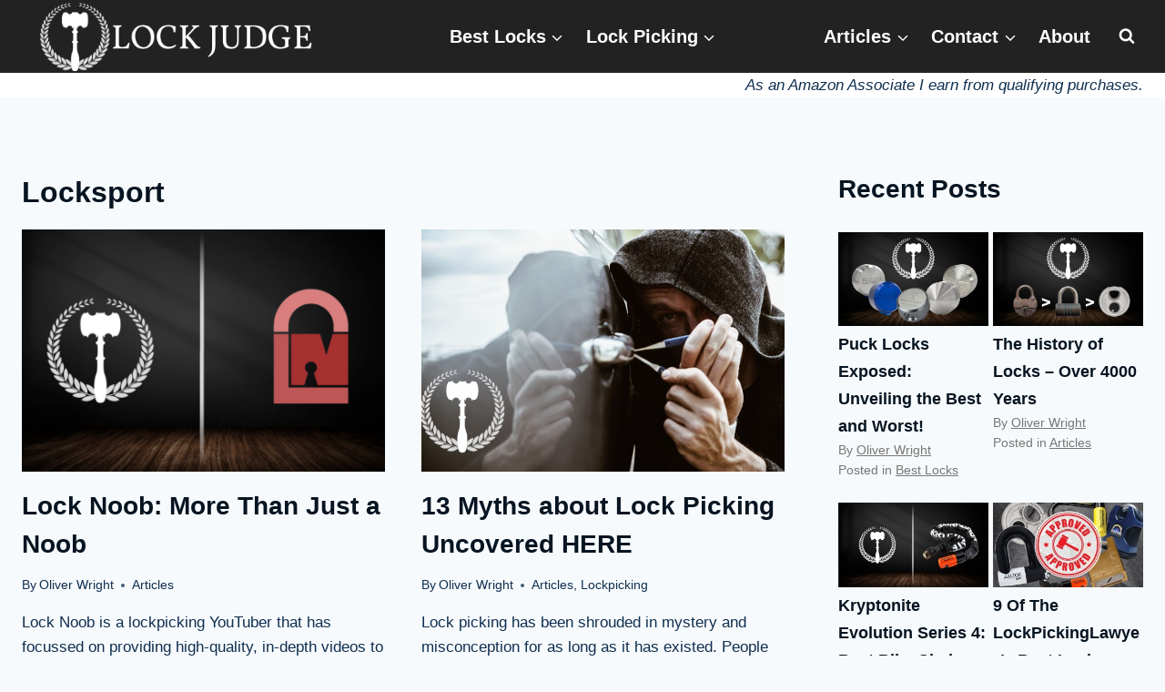

--- FILE ---
content_type: text/html; charset=UTF-8
request_url: https://lockjudge.com/tag/locksport/
body_size: 392177
content:
<!DOCTYPE html><html lang="en-US" prefix="og: https://ogp.me/ns#" class="no-js" itemtype="https://schema.org/Blog" itemscope=""><head><meta charset="UTF-8"/>
<script>var __ezHttpConsent={setByCat:function(src,tagType,attributes,category,force,customSetScriptFn=null){var setScript=function(){if(force||window.ezTcfConsent[category]){if(typeof customSetScriptFn==='function'){customSetScriptFn();}else{var scriptElement=document.createElement(tagType);scriptElement.src=src;attributes.forEach(function(attr){for(var key in attr){if(attr.hasOwnProperty(key)){scriptElement.setAttribute(key,attr[key]);}}});var firstScript=document.getElementsByTagName(tagType)[0];firstScript.parentNode.insertBefore(scriptElement,firstScript);}}};if(force||(window.ezTcfConsent&&window.ezTcfConsent.loaded)){setScript();}else if(typeof getEzConsentData==="function"){getEzConsentData().then(function(ezTcfConsent){if(ezTcfConsent&&ezTcfConsent.loaded){setScript();}else{console.error("cannot get ez consent data");force=true;setScript();}});}else{force=true;setScript();console.error("getEzConsentData is not a function");}},};</script>
<script>var ezTcfConsent=window.ezTcfConsent?window.ezTcfConsent:{loaded:false,store_info:false,develop_and_improve_services:false,measure_ad_performance:false,measure_content_performance:false,select_basic_ads:false,create_ad_profile:false,select_personalized_ads:false,create_content_profile:false,select_personalized_content:false,understand_audiences:false,use_limited_data_to_select_content:false,};function getEzConsentData(){return new Promise(function(resolve){document.addEventListener("ezConsentEvent",function(event){var ezTcfConsent=event.detail.ezTcfConsent;resolve(ezTcfConsent);});});}</script>
<script>if(typeof _setEzCookies!=='function'){function _setEzCookies(ezConsentData){var cookies=window.ezCookieQueue;for(var i=0;i<cookies.length;i++){var cookie=cookies[i];if(ezConsentData&&ezConsentData.loaded&&ezConsentData[cookie.tcfCategory]){document.cookie=cookie.name+"="+cookie.value;}}}}
window.ezCookieQueue=window.ezCookieQueue||[];if(typeof addEzCookies!=='function'){function addEzCookies(arr){window.ezCookieQueue=[...window.ezCookieQueue,...arr];}}
addEzCookies([]);if(window.ezTcfConsent&&window.ezTcfConsent.loaded){_setEzCookies(window.ezTcfConsent);}else if(typeof getEzConsentData==="function"){getEzConsentData().then(function(ezTcfConsent){if(ezTcfConsent&&ezTcfConsent.loaded){_setEzCookies(window.ezTcfConsent);}else{console.error("cannot get ez consent data");_setEzCookies(window.ezTcfConsent);}});}else{console.error("getEzConsentData is not a function");_setEzCookies(window.ezTcfConsent);}</script>
<script data-ezscrex='false' data-cfasync='false' data-pagespeed-no-defer>var __ez=__ez||{};__ez.stms=Date.now();__ez.evt={};__ez.script={};__ez.ck=__ez.ck||{};__ez.template={};__ez.template.isOrig=true;window.__ezScriptHost="//www.ezojs.com";__ez.queue=__ez.queue||function(){var e=0,i=0,t=[],n=!1,o=[],r=[],s=!0,a=function(e,i,n,o,r,s,a){var l=arguments.length>7&&void 0!==arguments[7]?arguments[7]:window,d=this;this.name=e,this.funcName=i,this.parameters=null===n?null:w(n)?n:[n],this.isBlock=o,this.blockedBy=r,this.deleteWhenComplete=s,this.isError=!1,this.isComplete=!1,this.isInitialized=!1,this.proceedIfError=a,this.fWindow=l,this.isTimeDelay=!1,this.process=function(){f("... func = "+e),d.isInitialized=!0,d.isComplete=!0,f("... func.apply: "+e);var i=d.funcName.split("."),n=null,o=this.fWindow||window;i.length>3||(n=3===i.length?o[i[0]][i[1]][i[2]]:2===i.length?o[i[0]][i[1]]:o[d.funcName]),null!=n&&n.apply(null,this.parameters),!0===d.deleteWhenComplete&&delete t[e],!0===d.isBlock&&(f("----- F'D: "+d.name),m())}},l=function(e,i,t,n,o,r,s){var a=arguments.length>7&&void 0!==arguments[7]?arguments[7]:window,l=this;this.name=e,this.path=i,this.async=o,this.defer=r,this.isBlock=t,this.blockedBy=n,this.isInitialized=!1,this.isError=!1,this.isComplete=!1,this.proceedIfError=s,this.fWindow=a,this.isTimeDelay=!1,this.isPath=function(e){return"/"===e[0]&&"/"!==e[1]},this.getSrc=function(e){return void 0!==window.__ezScriptHost&&this.isPath(e)&&"banger.js"!==this.name?window.__ezScriptHost+e:e},this.process=function(){l.isInitialized=!0,f("... file = "+e);var i=this.fWindow?this.fWindow.document:document,t=i.createElement("script");t.src=this.getSrc(this.path),!0===o?t.async=!0:!0===r&&(t.defer=!0),t.onerror=function(){var e={url:window.location.href,name:l.name,path:l.path,user_agent:window.navigator.userAgent};"undefined"!=typeof _ezaq&&(e.pageview_id=_ezaq.page_view_id);var i=encodeURIComponent(JSON.stringify(e)),t=new XMLHttpRequest;t.open("GET","//g.ezoic.net/ezqlog?d="+i,!0),t.send(),f("----- ERR'D: "+l.name),l.isError=!0,!0===l.isBlock&&m()},t.onreadystatechange=t.onload=function(){var e=t.readyState;f("----- F'D: "+l.name),e&&!/loaded|complete/.test(e)||(l.isComplete=!0,!0===l.isBlock&&m())},i.getElementsByTagName("head")[0].appendChild(t)}},d=function(e,i){this.name=e,this.path="",this.async=!1,this.defer=!1,this.isBlock=!1,this.blockedBy=[],this.isInitialized=!0,this.isError=!1,this.isComplete=i,this.proceedIfError=!1,this.isTimeDelay=!1,this.process=function(){}};function c(e,i,n,s,a,d,c,u,f){var m=new l(e,i,n,s,a,d,c,f);!0===u?o[e]=m:r[e]=m,t[e]=m,h(m)}function h(e){!0!==u(e)&&0!=s&&e.process()}function u(e){if(!0===e.isTimeDelay&&!1===n)return f(e.name+" blocked = TIME DELAY!"),!0;if(w(e.blockedBy))for(var i=0;i<e.blockedBy.length;i++){var o=e.blockedBy[i];if(!1===t.hasOwnProperty(o))return f(e.name+" blocked = "+o),!0;if(!0===e.proceedIfError&&!0===t[o].isError)return!1;if(!1===t[o].isComplete)return f(e.name+" blocked = "+o),!0}return!1}function f(e){var i=window.location.href,t=new RegExp("[?&]ezq=([^&#]*)","i").exec(i);"1"===(t?t[1]:null)&&console.debug(e)}function m(){++e>200||(f("let's go"),p(o),p(r))}function p(e){for(var i in e)if(!1!==e.hasOwnProperty(i)){var t=e[i];!0===t.isComplete||u(t)||!0===t.isInitialized||!0===t.isError?!0===t.isError?f(t.name+": error"):!0===t.isComplete?f(t.name+": complete already"):!0===t.isInitialized&&f(t.name+": initialized already"):t.process()}}function w(e){return"[object Array]"==Object.prototype.toString.call(e)}return window.addEventListener("load",(function(){setTimeout((function(){n=!0,f("TDELAY -----"),m()}),5e3)}),!1),{addFile:c,addFileOnce:function(e,i,n,o,r,s,a,l,d){t[e]||c(e,i,n,o,r,s,a,l,d)},addDelayFile:function(e,i){var n=new l(e,i,!1,[],!1,!1,!0);n.isTimeDelay=!0,f(e+" ...  FILE! TDELAY"),r[e]=n,t[e]=n,h(n)},addFunc:function(e,n,s,l,d,c,u,f,m,p){!0===c&&(e=e+"_"+i++);var w=new a(e,n,s,l,d,u,f,p);!0===m?o[e]=w:r[e]=w,t[e]=w,h(w)},addDelayFunc:function(e,i,n){var o=new a(e,i,n,!1,[],!0,!0);o.isTimeDelay=!0,f(e+" ...  FUNCTION! TDELAY"),r[e]=o,t[e]=o,h(o)},items:t,processAll:m,setallowLoad:function(e){s=e},markLoaded:function(e){if(e&&0!==e.length){if(e in t){var i=t[e];!0===i.isComplete?f(i.name+" "+e+": error loaded duplicate"):(i.isComplete=!0,i.isInitialized=!0)}else t[e]=new d(e,!0);f("markLoaded dummyfile: "+t[e].name)}},logWhatsBlocked:function(){for(var e in t)!1!==t.hasOwnProperty(e)&&u(t[e])}}}();__ez.evt.add=function(e,t,n){e.addEventListener?e.addEventListener(t,n,!1):e.attachEvent?e.attachEvent("on"+t,n):e["on"+t]=n()},__ez.evt.remove=function(e,t,n){e.removeEventListener?e.removeEventListener(t,n,!1):e.detachEvent?e.detachEvent("on"+t,n):delete e["on"+t]};__ez.script.add=function(e){var t=document.createElement("script");t.src=e,t.async=!0,t.type="text/javascript",document.getElementsByTagName("head")[0].appendChild(t)};__ez.dot=__ez.dot||{};__ez.queue.addFileOnce('/detroitchicago/boise.js', '//go.ezodn.com/detroitchicago/boise.js?gcb=195-1&cb=5', true, [], true, false, true, false);__ez.queue.addFileOnce('/parsonsmaize/abilene.js', '//go.ezodn.com/parsonsmaize/abilene.js?gcb=195-1&cb=e80eca0cdb', true, [], true, false, true, false);__ez.queue.addFileOnce('/parsonsmaize/mulvane.js', '//go.ezodn.com/parsonsmaize/mulvane.js?gcb=195-1&cb=e75e48eec0', true, ['/parsonsmaize/abilene.js'], true, false, true, false);__ez.queue.addFileOnce('/detroitchicago/birmingham.js', '//go.ezodn.com/detroitchicago/birmingham.js?gcb=195-1&cb=539c47377c', true, ['/parsonsmaize/abilene.js'], true, false, true, false);</script>
<script data-ezscrex="false" type="text/javascript" data-cfasync="false">window._ezaq = Object.assign({"ad_cache_level":0,"adpicker_placement_cnt":0,"ai_placeholder_cache_level":0,"ai_placeholder_placement_cnt":-1,"domain":"lockjudge.com","domain_id":253627,"ezcache_level":0,"ezcache_skip_code":0,"has_bad_image":0,"has_bad_words":0,"is_sitespeed":0,"lt_cache_level":0,"response_size":382722,"response_size_orig":376868,"response_time_orig":0,"template_id":5,"url":"https://lockjudge.com/tag/locksport/","word_count":0,"worst_bad_word_level":0}, typeof window._ezaq !== "undefined" ? window._ezaq : {});__ez.queue.markLoaded('ezaqBaseReady');</script>
<script type='text/javascript' data-ezscrex='false' data-cfasync='false'>
window.ezAnalyticsStatic = true;
window._ez_send_requests_through_ezoic = true;window.ezWp = true;
function analyticsAddScript(script) {
	var ezDynamic = document.createElement('script');
	ezDynamic.type = 'text/javascript';
	ezDynamic.innerHTML = script;
	document.head.appendChild(ezDynamic);
}
function getCookiesWithPrefix() {
    var allCookies = document.cookie.split(';');
    var cookiesWithPrefix = {};

    for (var i = 0; i < allCookies.length; i++) {
        var cookie = allCookies[i].trim();

        for (var j = 0; j < arguments.length; j++) {
            var prefix = arguments[j];
            if (cookie.indexOf(prefix) === 0) {
                var cookieParts = cookie.split('=');
                var cookieName = cookieParts[0];
                var cookieValue = cookieParts.slice(1).join('=');
                cookiesWithPrefix[cookieName] = decodeURIComponent(cookieValue);
                break; // Once matched, no need to check other prefixes
            }
        }
    }

    return cookiesWithPrefix;
}
function productAnalytics() {
	var d = {"dhh":"//go.ezodn.com","pr":[6],"omd5":"7f7b8a1bc5775b63a5cb1d9fa0f87e68","nar":"risk score"};
	d.u = _ezaq.url;
	d.p = _ezaq.page_view_id;
	d.v = _ezaq.visit_uuid;
	d.ab = _ezaq.ab_test_id;
	d.e = JSON.stringify(_ezaq);
	d.ref = document.referrer;
	d.c = getCookiesWithPrefix('active_template', 'ez', 'lp_');
	if(typeof ez_utmParams !== 'undefined') {
		d.utm = ez_utmParams;
	}

	var dataText = JSON.stringify(d);
	var xhr = new XMLHttpRequest();
	xhr.open('POST','//g.ezoic.net/ezais/analytics?cb=1', true);
	xhr.onload = function () {
		if (xhr.status!=200) {
            return;
		}

        if(document.readyState !== 'loading') {
            analyticsAddScript(xhr.response);
            return;
        }

        var eventFunc = function() {
            if(document.readyState === 'loading') {
                return;
            }
            document.removeEventListener('readystatechange', eventFunc, false);
            analyticsAddScript(xhr.response);
        };

        document.addEventListener('readystatechange', eventFunc, false);
	};
	xhr.setRequestHeader('Content-Type','text/plain');
	xhr.send(dataText);
}
__ez.queue.addFunc("productAnalytics", "productAnalytics", null, true, ['ezaqBaseReady'], false, false, false, true);
</script><base href="https://lockjudge.com/tag/locksport/"/>
	
	<meta name="viewport" content="width=device-width, initial-scale=1, minimum-scale=1"/>
	
<!-- Search Engine Optimization by Rank Math PRO - https://rankmath.com/ -->
<title>Locksport Archives - LockJudge</title>
<meta name="robots" content="follow, index, max-snippet:-1, max-video-preview:-1, max-image-preview:large"/>
<link rel="canonical" href="https://lockjudge.com/tag/locksport/"/>
<meta property="og:locale" content="en_US"/>
<meta property="og:type" content="article"/>
<meta property="og:title" content="Locksport Archives - LockJudge"/>
<meta property="og:url" content="https://lockjudge.com/tag/locksport/"/>
<meta property="og:site_name" content="LockJudge"/>
<meta property="og:image" content="https://lockjudge.com/wp-content/uploads/2022/03/LockJudge.jpg"/>
<meta property="og:image:secure_url" content="https://lockjudge.com/wp-content/uploads/2022/03/LockJudge.jpg"/>
<meta property="og:image:width" content="1200"/>
<meta property="og:image:height" content="630"/>
<meta property="og:image:alt" content="Lock Judge"/>
<meta property="og:image:type" content="image/jpeg"/>
<meta name="twitter:card" content="summary_large_image"/>
<meta name="twitter:title" content="Locksport Archives - LockJudge"/>
<meta name="twitter:image" content="https://lockjudge.com/wp-content/uploads/2022/03/LockJudge.jpg"/>
<meta name="twitter:label1" content="Posts"/>
<meta name="twitter:data1" content="7"/>
<script type="application/ld+json" class="rank-math-schema-pro">{"@context":"https://schema.org","@graph":[{"@type":"Person","@id":"https://lockjudge.com/#person","name":"Oliver Wright","image":{"@type":"ImageObject","@id":"https://lockjudge.com/#logo","url":"https://lockjudge.com/wp-content/uploads/2020/11/lockjudge-logo.jpg","contentUrl":"https://lockjudge.com/wp-content/uploads/2020/11/lockjudge-logo.jpg","caption":"LockJudge","inLanguage":"en-US","width":"400","height":"100"}},{"@type":"WebSite","@id":"https://lockjudge.com/#website","url":"https://lockjudge.com","name":"LockJudge","publisher":{"@id":"https://lockjudge.com/#person"},"inLanguage":"en-US"},{"@type":"CollectionPage","@id":"https://lockjudge.com/tag/locksport/#webpage","url":"https://lockjudge.com/tag/locksport/","name":"Locksport Archives - LockJudge","isPartOf":{"@id":"https://lockjudge.com/#website"},"inLanguage":"en-US"}]}</script>
<!-- /Rank Math WordPress SEO plugin -->

			<script>document.documentElement.classList.remove( 'no-js' );</script>
			<style type="text/css" media="all">
.wpautoterms-footer{background-color:#ffffff;text-align:center;}
.wpautoterms-footer a{color:#000000;font-family:Arial, sans-serif;font-size:14px;}
.wpautoterms-footer .separator{color:#cccccc;font-family:Arial, sans-serif;font-size:14px;}</style>
<style id="wp-img-auto-sizes-contain-inline-css">
img:is([sizes=auto i],[sizes^="auto," i]){contain-intrinsic-size:3000px 1500px}
/*# sourceURL=wp-img-auto-sizes-contain-inline-css */
</style>
<style id="wp-block-library-inline-css">
:root{--wp-block-synced-color:#7a00df;--wp-block-synced-color--rgb:122,0,223;--wp-bound-block-color:var(--wp-block-synced-color);--wp-editor-canvas-background:#ddd;--wp-admin-theme-color:#007cba;--wp-admin-theme-color--rgb:0,124,186;--wp-admin-theme-color-darker-10:#006ba1;--wp-admin-theme-color-darker-10--rgb:0,107,160.5;--wp-admin-theme-color-darker-20:#005a87;--wp-admin-theme-color-darker-20--rgb:0,90,135;--wp-admin-border-width-focus:2px}@media (min-resolution:192dpi){:root{--wp-admin-border-width-focus:1.5px}}.wp-element-button{cursor:pointer}:root .has-very-light-gray-background-color{background-color:#eee}:root .has-very-dark-gray-background-color{background-color:#313131}:root .has-very-light-gray-color{color:#eee}:root .has-very-dark-gray-color{color:#313131}:root .has-vivid-green-cyan-to-vivid-cyan-blue-gradient-background{background:linear-gradient(135deg,#00d084,#0693e3)}:root .has-purple-crush-gradient-background{background:linear-gradient(135deg,#34e2e4,#4721fb 50%,#ab1dfe)}:root .has-hazy-dawn-gradient-background{background:linear-gradient(135deg,#faaca8,#dad0ec)}:root .has-subdued-olive-gradient-background{background:linear-gradient(135deg,#fafae1,#67a671)}:root .has-atomic-cream-gradient-background{background:linear-gradient(135deg,#fdd79a,#004a59)}:root .has-nightshade-gradient-background{background:linear-gradient(135deg,#330968,#31cdcf)}:root .has-midnight-gradient-background{background:linear-gradient(135deg,#020381,#2874fc)}:root{--wp--preset--font-size--normal:16px;--wp--preset--font-size--huge:42px}.has-regular-font-size{font-size:1em}.has-larger-font-size{font-size:2.625em}.has-normal-font-size{font-size:var(--wp--preset--font-size--normal)}.has-huge-font-size{font-size:var(--wp--preset--font-size--huge)}.has-text-align-center{text-align:center}.has-text-align-left{text-align:left}.has-text-align-right{text-align:right}.has-fit-text{white-space:nowrap!important}#end-resizable-editor-section{display:none}.aligncenter{clear:both}.items-justified-left{justify-content:flex-start}.items-justified-center{justify-content:center}.items-justified-right{justify-content:flex-end}.items-justified-space-between{justify-content:space-between}.screen-reader-text{border:0;clip-path:inset(50%);height:1px;margin:-1px;overflow:hidden;padding:0;position:absolute;width:1px;word-wrap:normal!important}.screen-reader-text:focus{background-color:#ddd;clip-path:none;color:#444;display:block;font-size:1em;height:auto;left:5px;line-height:normal;padding:15px 23px 14px;text-decoration:none;top:5px;width:auto;z-index:100000}html :where(.has-border-color){border-style:solid}html :where([style*=border-top-color]){border-top-style:solid}html :where([style*=border-right-color]){border-right-style:solid}html :where([style*=border-bottom-color]){border-bottom-style:solid}html :where([style*=border-left-color]){border-left-style:solid}html :where([style*=border-width]){border-style:solid}html :where([style*=border-top-width]){border-top-style:solid}html :where([style*=border-right-width]){border-right-style:solid}html :where([style*=border-bottom-width]){border-bottom-style:solid}html :where([style*=border-left-width]){border-left-style:solid}html :where(img[class*=wp-image-]){height:auto;max-width:100%}:where(figure){margin:0 0 1em}html :where(.is-position-sticky){--wp-admin--admin-bar--position-offset:var(--wp-admin--admin-bar--height,0px)}@media screen and (max-width:600px){html :where(.is-position-sticky){--wp-admin--admin-bar--position-offset:0px}}
/*wp_block_styles_on_demand_placeholder:6976d56eab880*/
/*# sourceURL=wp-block-library-inline-css */
</style>
<style id="classic-theme-styles-inline-css">
/*! This file is auto-generated */
.wp-block-button__link{color:#fff;background-color:#32373c;border-radius:9999px;box-shadow:none;text-decoration:none;padding:calc(.667em + 2px) calc(1.333em + 2px);font-size:1.125em}.wp-block-file__button{background:#32373c;color:#fff;text-decoration:none}
/*# sourceURL=/wp-includes/css/classic-themes.min.css */
</style>
<link rel="stylesheet" id="mpp_gutenberg-css" href="//lockjudge.com/wp-content/plugins/metronet-profile-picture/dist/blocks.style.build.css?ver=2.6.3" media="all"/>
<link rel="stylesheet" id="wpautoterms_css-css" href="//lockjudge.com/wp-content/plugins/auto-terms-of-service-and-privacy-policy/css/wpautoterms.css?ver=6.9" media="all"/>
<link rel="stylesheet" id="RMFA-css" href="//lockjudge.com/wp-content/plugins/turn-rank-math-faq-block-to-accordion/assets/css/style.min.css?ver=1.1.0" media="all"/>
<link rel="stylesheet" id="kadence-global-css" href="//lockjudge.com/wp-content/themes/kadence/assets/css/global.min.css?ver=1.4.3" media="all"/>
<style id="kadence-global-inline-css">
/* Kadence Base CSS */
:root{--global-palette1:#2365aa;--global-palette2:#1a4c80;--global-palette3:#071421;--global-palette4:#102f50;--global-palette5:#17406a;--global-palette6:#215b98;--global-palette7:#EDF2F7;--global-palette8:#F7FAFC;--global-palette9:#ffffff;--global-palette10:oklch(from var(--global-palette1) calc(l + 0.10 * (1 - l)) calc(c * 1.00) calc(h + 180) / 100%);--global-palette11:#13612e;--global-palette12:#1159af;--global-palette13:#b82105;--global-palette14:#f7630c;--global-palette15:#f5a524;--global-palette9rgb:255, 255, 255;--global-palette-highlight:var(--global-palette1);--global-palette-highlight-alt:var(--global-palette2);--global-palette-highlight-alt2:var(--global-palette9);--global-palette-btn-bg:var(--global-palette1);--global-palette-btn-bg-hover:var(--global-palette2);--global-palette-btn:var(--global-palette9);--global-palette-btn-hover:var(--global-palette9);--global-palette-btn-sec-bg:var(--global-palette7);--global-palette-btn-sec-bg-hover:var(--global-palette2);--global-palette-btn-sec:var(--global-palette3);--global-palette-btn-sec-hover:var(--global-palette9);--global-body-font-family:-apple-system,BlinkMacSystemFont,"Segoe UI",Roboto,Oxygen-Sans,Ubuntu,Cantarell,"Helvetica Neue",sans-serif, "Apple Color Emoji", "Segoe UI Emoji", "Segoe UI Symbol";--global-heading-font-family:inherit;--global-primary-nav-font-family:inherit;--global-fallback-font:sans-serif;--global-display-fallback-font:sans-serif;--global-content-width:1290px;--global-content-wide-width:calc(1290px + 230px);--global-content-narrow-width:842px;--global-content-edge-padding:1.5rem;--global-content-boxed-padding:2rem;--global-calc-content-width:calc(1290px - var(--global-content-edge-padding) - var(--global-content-edge-padding) );--wp--style--global--content-size:var(--global-calc-content-width);}.wp-site-blocks{--global-vw:calc( 100vw - ( 0.5 * var(--scrollbar-offset)));}body{background:var(--global-palette8);}body, input, select, optgroup, textarea{font-weight:400;font-size:17px;line-height:1.6;font-family:var(--global-body-font-family);color:var(--global-palette4);}.content-bg, body.content-style-unboxed .site{background:var(--global-palette8);}h1,h2,h3,h4,h5,h6{font-family:var(--global-heading-font-family);}h1{font-weight:700;font-size:32px;line-height:1.5;color:var(--global-palette3);}h2{font-weight:700;font-size:28px;line-height:1.5;color:var(--global-palette3);}h3{font-weight:700;font-size:24px;line-height:1.5;color:var(--global-palette3);}h4{font-weight:700;font-size:22px;line-height:1.5;color:var(--global-palette4);}h5{font-weight:700;font-size:20px;line-height:1.5;color:var(--global-palette4);}h6{font-weight:700;font-size:18px;line-height:1.5;color:var(--global-palette5);}.entry-hero .kadence-breadcrumbs{max-width:1290px;}.site-container, .site-header-row-layout-contained, .site-footer-row-layout-contained, .entry-hero-layout-contained, .comments-area, .alignfull > .wp-block-cover__inner-container, .alignwide > .wp-block-cover__inner-container{max-width:var(--global-content-width);}.content-width-narrow .content-container.site-container, .content-width-narrow .hero-container.site-container{max-width:var(--global-content-narrow-width);}@media all and (min-width: 1520px){.wp-site-blocks .content-container  .alignwide{margin-left:-115px;margin-right:-115px;width:unset;max-width:unset;}}@media all and (min-width: 1102px){.content-width-narrow .wp-site-blocks .content-container .alignwide{margin-left:-130px;margin-right:-130px;width:unset;max-width:unset;}}.content-style-boxed .wp-site-blocks .entry-content .alignwide{margin-left:calc( -1 * var( --global-content-boxed-padding ) );margin-right:calc( -1 * var( --global-content-boxed-padding ) );}.content-area{margin-top:5rem;margin-bottom:5rem;}@media all and (max-width: 1024px){.content-area{margin-top:3rem;margin-bottom:3rem;}}@media all and (max-width: 767px){.content-area{margin-top:2rem;margin-bottom:2rem;}}@media all and (max-width: 1024px){:root{--global-content-boxed-padding:2rem;}}@media all and (max-width: 767px){:root{--global-content-boxed-padding:1.5rem;}}.entry-content-wrap{padding:2rem;}@media all and (max-width: 1024px){.entry-content-wrap{padding:2rem;}}@media all and (max-width: 767px){.entry-content-wrap{padding:1.5rem;}}.entry.single-entry{box-shadow:0px 15px 15px -10px rgba(0,0,0,0.05);}.entry.loop-entry{box-shadow:0px 15px 15px -10px rgba(0,0,0,0.05);}.loop-entry .entry-content-wrap{padding:2rem;}@media all and (max-width: 1024px){.loop-entry .entry-content-wrap{padding:2rem;}}@media all and (max-width: 767px){.loop-entry .entry-content-wrap{padding:1.5rem;}}.primary-sidebar.widget-area .widget{margin-bottom:1.5em;color:var(--global-palette4);}.primary-sidebar.widget-area .widget-title{font-weight:700;font-size:20px;line-height:1.5;color:var(--global-palette3);}button, .button, .wp-block-button__link, input[type="button"], input[type="reset"], input[type="submit"], .fl-button, .elementor-button-wrapper .elementor-button, .wc-block-components-checkout-place-order-button, .wc-block-cart__submit{box-shadow:0px 0px 0px -7px rgba(0,0,0,0);}button:hover, button:focus, button:active, .button:hover, .button:focus, .button:active, .wp-block-button__link:hover, .wp-block-button__link:focus, .wp-block-button__link:active, input[type="button"]:hover, input[type="button"]:focus, input[type="button"]:active, input[type="reset"]:hover, input[type="reset"]:focus, input[type="reset"]:active, input[type="submit"]:hover, input[type="submit"]:focus, input[type="submit"]:active, .elementor-button-wrapper .elementor-button:hover, .elementor-button-wrapper .elementor-button:focus, .elementor-button-wrapper .elementor-button:active, .wc-block-cart__submit:hover{box-shadow:0px 15px 25px -7px rgba(0,0,0,0.1);}.kb-button.kb-btn-global-outline.kb-btn-global-inherit{padding-top:calc(px - 2px);padding-right:calc(px - 2px);padding-bottom:calc(px - 2px);padding-left:calc(px - 2px);}@media all and (min-width: 1025px){.transparent-header .entry-hero .entry-hero-container-inner{padding-top:calc(80px + 0px);}}@media all and (max-width: 1024px){.mobile-transparent-header .entry-hero .entry-hero-container-inner{padding-top:0px;}}@media all and (max-width: 767px){.mobile-transparent-header .entry-hero .entry-hero-container-inner{padding-top:0px;}}.comment-metadata a:not(.comment-edit-link), .comment-body .edit-link:before{display:none;}body.social-brand-colors .social-show-brand-hover .social-link-facebook:not(.ignore-brand):not(.skip):not(.ignore):hover, body.social-brand-colors .social-show-brand-until .social-link-facebook:not(:hover):not(.skip):not(.ignore), body.social-brand-colors .social-show-brand-always .social-link-facebook:not(.ignore-brand):not(.skip):not(.ignore){background:#3b5998;}body.social-brand-colors .social-show-brand-hover.social-style-outline .social-link-facebook:not(.ignore-brand):not(.skip):not(.ignore):hover, body.social-brand-colors .social-show-brand-until.social-style-outline .social-link-facebook:not(:hover):not(.skip):not(.ignore), body.social-brand-colors .social-show-brand-always.social-style-outline .social-link-facebook:not(.ignore-brand):not(.skip):not(.ignore){color:#3b5998;}body.social-brand-colors .social-show-brand-hover .social-link-twitter:not(.ignore-brand):not(.skip):not(.ignore):hover, body.social-brand-colors .social-show-brand-until .social-link-twitter:not(:hover):not(.skip):not(.ignore), body.social-brand-colors .social-show-brand-always .social-link-twitter:not(.ignore-brand):not(.skip):not(.ignore){background:#1DA1F2;}body.social-brand-colors .social-show-brand-hover.social-style-outline .social-link-twitter:not(.ignore-brand):not(.skip):not(.ignore):hover, body.social-brand-colors .social-show-brand-until.social-style-outline .social-link-twitter:not(:hover):not(.skip):not(.ignore), body.social-brand-colors .social-show-brand-always.social-style-outline .social-link-twitter:not(.ignore-brand):not(.skip):not(.ignore){color:#1DA1F2;}
/* Kadence Header CSS */
@media all and (max-width: 1024px){.mobile-transparent-header #masthead{position:absolute;left:0px;right:0px;z-index:100;}.kadence-scrollbar-fixer.mobile-transparent-header #masthead{right:var(--scrollbar-offset,0);}.mobile-transparent-header #masthead, .mobile-transparent-header .site-top-header-wrap .site-header-row-container-inner, .mobile-transparent-header .site-main-header-wrap .site-header-row-container-inner, .mobile-transparent-header .site-bottom-header-wrap .site-header-row-container-inner{background:transparent;}.site-header-row-tablet-layout-fullwidth, .site-header-row-tablet-layout-standard{padding:0px;}}@media all and (min-width: 1025px){.transparent-header #masthead{position:absolute;left:0px;right:0px;z-index:100;}.transparent-header.kadence-scrollbar-fixer #masthead{right:var(--scrollbar-offset,0);}.transparent-header #masthead, .transparent-header .site-top-header-wrap .site-header-row-container-inner, .transparent-header .site-main-header-wrap .site-header-row-container-inner, .transparent-header .site-bottom-header-wrap .site-header-row-container-inner{background:transparent;}}.site-branding a.brand img{max-width:300px;}.site-branding a.brand img.svg-logo-image{width:300px;}@media all and (max-width: 767px){.site-branding a.brand img{max-width:180px;}.site-branding a.brand img.svg-logo-image{width:180px;}}.site-branding{padding:0px 20px 0px 20px;}#masthead, #masthead .kadence-sticky-header.item-is-fixed:not(.item-at-start):not(.site-header-row-container):not(.site-main-header-wrap), #masthead .kadence-sticky-header.item-is-fixed:not(.item-at-start) > .site-header-row-container-inner{background:#ffffff;}.site-main-header-wrap .site-header-row-container-inner{background:#222222;}.site-main-header-inner-wrap{min-height:80px;}.site-bottom-header-inner-wrap{min-height:0px;}#masthead .kadence-sticky-header.item-is-fixed:not(.item-at-start):not(.site-header-row-container):not(.item-hidden-above):not(.site-main-header-wrap), #masthead .kadence-sticky-header.item-is-fixed:not(.item-at-start):not(.item-hidden-above) > .site-header-row-container-inner{background:#f6f6f6;}.site-main-header-wrap.site-header-row-container.site-header-focus-item.site-header-row-layout-standard.kadence-sticky-header.item-is-fixed.item-is-stuck, .site-header-upper-inner-wrap.kadence-sticky-header.item-is-fixed.item-is-stuck, .site-header-inner-wrap.kadence-sticky-header.item-is-fixed.item-is-stuck, .site-top-header-wrap.site-header-row-container.site-header-focus-item.site-header-row-layout-standard.kadence-sticky-header.item-is-fixed.item-is-stuck, .site-bottom-header-wrap.site-header-row-container.site-header-focus-item.site-header-row-layout-standard.kadence-sticky-header.item-is-fixed.item-is-stuck{box-shadow:0px 0px 0px 0px rgba(0,0,0,0);}#masthead .kadence-sticky-header.item-is-fixed:not(.item-at-start) .header-menu-container > ul > li > a{color:#181818;}#masthead .kadence-sticky-header.item-is-fixed:not(.item-at-start) .mobile-toggle-open-container .menu-toggle-open, #masthead .kadence-sticky-header.item-is-fixed:not(.item-at-start) .search-toggle-open-container .search-toggle-open{color:#181818;}#masthead .kadence-sticky-header.item-is-fixed:not(.item-at-start) .header-menu-container > ul > li > a:hover{color:var(--global-palette1);}#masthead .kadence-sticky-header.item-is-fixed:not(.item-at-start) .mobile-toggle-open-container .menu-toggle-open:hover, #masthead .kadence-sticky-header.item-is-fixed:not(.item-at-start) .mobile-toggle-open-container .menu-toggle-open:focus, #masthead .kadence-sticky-header.item-is-fixed:not(.item-at-start) .search-toggle-open-container .search-toggle-open:hover, #masthead .kadence-sticky-header.item-is-fixed:not(.item-at-start) .search-toggle-open-container .search-toggle-open:focus{color:var(--global-palette1);}#masthead .kadence-sticky-header.item-is-fixed:not(.item-at-start) .header-menu-container > ul > li.current-menu-item > a, #masthead .kadence-sticky-header.item-is-fixed:not(.item-at-start) .header-menu-container > ul > li.current_page_item > a, #masthead .kadence-sticky-header.item-is-fixed:not(.item-at-start) .header-menu-container > ul > li.current_page_parent > a, #masthead .kadence-sticky-header.item-is-fixed:not(.item-at-start) .header-menu-container > ul > li.current_page_ancestor > a{color:#2572c1;}.header-navigation[class*="header-navigation-style-underline"] .header-menu-container.primary-menu-container>ul>li>a:after{width:calc( 100% - 1.2em);}.main-navigation .primary-menu-container > ul > li.menu-item > a{padding-left:calc(1.2em / 2);padding-right:calc(1.2em / 2);padding-top:0.6em;padding-bottom:0.6em;color:var(--global-palette9);}.main-navigation .primary-menu-container > ul > li.menu-item .dropdown-nav-special-toggle{right:calc(1.2em / 2);}.main-navigation .primary-menu-container > ul li.menu-item > a{font-style:normal;font-weight:700;font-size:20px;}.main-navigation .primary-menu-container > ul > li.menu-item > a:hover{color:#3c9aff;}.main-navigation .primary-menu-container > ul > li.menu-item.current-menu-item > a{color:#7eb7f5;}.header-navigation[class*="header-navigation-style-underline"] .header-menu-container.secondary-menu-container>ul>li>a:after{width:calc( 100% - 1.2em);}.secondary-navigation .secondary-menu-container > ul > li.menu-item > a{padding-left:calc(1.2em / 2);padding-right:calc(1.2em / 2);padding-top:0.6em;padding-bottom:0.6em;color:var(--global-palette9);}.secondary-navigation .primary-menu-container > ul > li.menu-item .dropdown-nav-special-toggle{right:calc(1.2em / 2);}.secondary-navigation .secondary-menu-container > ul li.menu-item > a{font-style:normal;font-weight:700;font-size:20px;}.secondary-navigation .secondary-menu-container > ul > li.menu-item > a:hover{color:#3c9aff;}.secondary-navigation .secondary-menu-container > ul > li.menu-item.current-menu-item > a{color:#7eb7f5;}.header-navigation .header-menu-container ul ul.sub-menu, .header-navigation .header-menu-container ul ul.submenu{background:var(--global-palette7);box-shadow:0px 2px 13px 0px rgba(0,0,0,0.1);}.header-navigation .header-menu-container ul ul li.menu-item, .header-menu-container ul.menu > li.kadence-menu-mega-enabled > ul > li.menu-item > a{border-bottom:1px solid rgba(255,255,255,0.1);border-radius:0px 0px 0px 0px;}.header-navigation .header-menu-container ul ul li.menu-item > a{width:200px;padding-top:1em;padding-bottom:1em;color:var(--global-palette8);font-size:12px;}.header-navigation .header-menu-container ul ul li.menu-item > a:hover{color:var(--global-palette9);background:var(--global-palette7);border-radius:0px 0px 0px 0px;}.header-navigation .header-menu-container ul ul li.menu-item.current-menu-item > a{color:var(--global-palette9);background:var(--global-palette7);border-radius:0px 0px 0px 0px;}.mobile-toggle-open-container .menu-toggle-open, .mobile-toggle-open-container .menu-toggle-open:focus{color:var(--global-palette9);padding:0.4em 0.6em 0.4em 0.6em;font-size:14px;}.mobile-toggle-open-container .menu-toggle-open.menu-toggle-style-bordered{border:1px solid currentColor;}.mobile-toggle-open-container .menu-toggle-open .menu-toggle-icon{font-size:20px;}.mobile-toggle-open-container .menu-toggle-open:hover, .mobile-toggle-open-container .menu-toggle-open:focus-visible{color:var(--global-palette9);}.mobile-navigation ul li{font-style:normal;font-weight:700;font-size:20px;}.mobile-navigation ul li a{padding-top:1em;padding-bottom:1em;}.mobile-navigation ul li > a, .mobile-navigation ul li.menu-item-has-children > .drawer-nav-drop-wrap{color:var(--global-palette3);}.mobile-navigation ul li > a:hover, .mobile-navigation ul li.menu-item-has-children > .drawer-nav-drop-wrap:hover{color:var(--global-palette5);}.mobile-navigation ul li.current-menu-item > a, .mobile-navigation ul li.current-menu-item.menu-item-has-children > .drawer-nav-drop-wrap{color:var(--global-palette-highlight);}.mobile-navigation ul li.menu-item-has-children .drawer-nav-drop-wrap, .mobile-navigation ul li:not(.menu-item-has-children) a{border-bottom:1px solid rgba(255,255,255,0.1);}.mobile-navigation:not(.drawer-navigation-parent-toggle-true) ul li.menu-item-has-children .drawer-nav-drop-wrap button{border-left:1px solid rgba(255,255,255,0.1);}@media all and (max-width: 1024px){#mobile-drawer .drawer-inner, #mobile-drawer.popup-drawer-layout-fullwidth.popup-drawer-animation-slice .pop-portion-bg, #mobile-drawer.popup-drawer-layout-fullwidth.popup-drawer-animation-slice.pop-animated.show-drawer .drawer-inner{background:var(--global-palette7);}}#mobile-drawer .drawer-header .drawer-toggle{padding:0.6em 0.15em 0.6em 0.15em;font-size:24px;}#mobile-drawer .drawer-header .drawer-toggle, #mobile-drawer .drawer-header .drawer-toggle:focus{color:var(--global-palette3);}#mobile-drawer .drawer-header .drawer-toggle:hover, #mobile-drawer .drawer-header .drawer-toggle:focus:hover{color:var(--global-palette3);}.search-toggle-open-container .search-toggle-open{color:#ffffff;}.search-toggle-open-container .search-toggle-open.search-toggle-style-bordered{border:1px solid currentColor;}.search-toggle-open-container .search-toggle-open .search-toggle-icon{font-size:1em;}.search-toggle-open-container .search-toggle-open:hover, .search-toggle-open-container .search-toggle-open:focus{color:var(--global-palette-highlight);}#search-drawer .drawer-inner{background:rgba(9, 12, 16, 0.97);}
/* Kadence Footer CSS */
#colophon{background:#555555;}.site-middle-footer-inner-wrap{padding-top:30px;padding-bottom:0px;grid-column-gap:30px;grid-row-gap:30px;}.site-middle-footer-inner-wrap .widget{margin-bottom:30px;}.site-middle-footer-inner-wrap .site-footer-section:not(:last-child):after{right:calc(-30px / 2);}.site-bottom-footer-inner-wrap{padding-top:0px;padding-bottom:30px;grid-column-gap:0px;}.site-bottom-footer-inner-wrap .widget{margin-bottom:30px;}.site-bottom-footer-inner-wrap .site-footer-section:not(:last-child):after{right:calc(-0px / 2);}#colophon .footer-html{font-style:normal;color:var(--global-palette9);}#colophon .footer-navigation .footer-menu-container > ul > li > a{padding-left:calc(1.2em / 2);padding-right:calc(1.2em / 2);padding-top:calc(0.6em / 2);padding-bottom:calc(0.6em / 2);color:var(--global-palette9);}#colophon .footer-navigation .footer-menu-container > ul li a:hover{color:var(--global-palette8);}#colophon .footer-navigation .footer-menu-container > ul li.current-menu-item > a{color:var(--global-palette7);}
/* Kadence Pro Header CSS */
.header-navigation-dropdown-direction-left ul ul.submenu, .header-navigation-dropdown-direction-left ul ul.sub-menu{right:0px;left:auto;}.rtl .header-navigation-dropdown-direction-right ul ul.submenu, .rtl .header-navigation-dropdown-direction-right ul ul.sub-menu{left:0px;right:auto;}.header-account-button .nav-drop-title-wrap > .kadence-svg-iconset, .header-account-button > .kadence-svg-iconset{font-size:1.2em;}.site-header-item .header-account-button .nav-drop-title-wrap, .site-header-item .header-account-wrap > .header-account-button{display:flex;align-items:center;}.header-account-style-icon_label .header-account-label{padding-left:5px;}.header-account-style-label_icon .header-account-label{padding-right:5px;}.site-header-item .header-account-wrap .header-account-button{text-decoration:none;box-shadow:none;color:inherit;background:transparent;padding:0.6em 0em 0.6em 0em;}.header-mobile-account-wrap .header-account-button .nav-drop-title-wrap > .kadence-svg-iconset, .header-mobile-account-wrap .header-account-button > .kadence-svg-iconset{font-size:1.2em;}.header-mobile-account-wrap .header-account-button .nav-drop-title-wrap, .header-mobile-account-wrap > .header-account-button{display:flex;align-items:center;}.header-mobile-account-wrap.header-account-style-icon_label .header-account-label{padding-left:5px;}.header-mobile-account-wrap.header-account-style-label_icon .header-account-label{padding-right:5px;}.header-mobile-account-wrap .header-account-button{text-decoration:none;box-shadow:none;color:inherit;background:transparent;padding:0.6em 0em 0.6em 0em;}#login-drawer .drawer-inner .drawer-content{display:flex;justify-content:center;align-items:center;position:absolute;top:0px;bottom:0px;left:0px;right:0px;padding:0px;}#loginform p label{display:block;}#login-drawer #loginform{width:100%;}#login-drawer #loginform input{width:100%;}#login-drawer #loginform input[type="checkbox"]{width:auto;}#login-drawer .drawer-inner .drawer-header{position:relative;z-index:100;}#login-drawer .drawer-content_inner.widget_login_form_inner{padding:2em;width:100%;max-width:350px;border-radius:.25rem;background:var(--global-palette9);color:var(--global-palette4);}#login-drawer .lost_password a{color:var(--global-palette6);}#login-drawer .lost_password, #login-drawer .register-field{text-align:center;}#login-drawer .widget_login_form_inner p{margin-top:1.2em;margin-bottom:0em;}#login-drawer .widget_login_form_inner p:first-child{margin-top:0em;}#login-drawer .widget_login_form_inner label{margin-bottom:0.5em;}#login-drawer hr.register-divider{margin:1.2em 0;border-width:1px;}#login-drawer .register-field{font-size:90%;}@media all and (min-width: 1025px){#login-drawer hr.register-divider.hide-desktop{display:none;}#login-drawer p.register-field.hide-desktop{display:none;}}@media all and (max-width: 1024px){#login-drawer hr.register-divider.hide-mobile{display:none;}#login-drawer p.register-field.hide-mobile{display:none;}}@media all and (max-width: 767px){#login-drawer hr.register-divider.hide-mobile{display:none;}#login-drawer p.register-field.hide-mobile{display:none;}}.tertiary-navigation .tertiary-menu-container > ul > li.menu-item > a{padding-left:calc(1.2em / 2);padding-right:calc(1.2em / 2);padding-top:0.6em;padding-bottom:0.6em;color:var(--global-palette5);}.tertiary-navigation .tertiary-menu-container > ul > li.menu-item > a:hover{color:var(--global-palette-highlight);}.tertiary-navigation .tertiary-menu-container > ul > li.menu-item.current-menu-item > a{color:var(--global-palette3);}.header-navigation[class*="header-navigation-style-underline"] .header-menu-container.tertiary-menu-container>ul>li>a:after{width:calc( 100% - 1.2em);}.quaternary-navigation .quaternary-menu-container > ul > li.menu-item > a{padding-left:calc(1.2em / 2);padding-right:calc(1.2em / 2);padding-top:0.6em;padding-bottom:0.6em;color:var(--global-palette5);}.quaternary-navigation .quaternary-menu-container > ul > li.menu-item > a:hover{color:var(--global-palette-highlight);}.quaternary-navigation .quaternary-menu-container > ul > li.menu-item.current-menu-item > a{color:var(--global-palette3);}.header-navigation[class*="header-navigation-style-underline"] .header-menu-container.quaternary-menu-container>ul>li>a:after{width:calc( 100% - 1.2em);}#main-header .header-divider{border-right:1px solid var(--global-palette6);height:50%;}#main-header .header-divider2{border-right:1px solid var(--global-palette6);height:50%;}#main-header .header-divider3{border-right:1px solid var(--global-palette6);height:50%;}#mobile-header .header-mobile-divider, #mobile-drawer .header-mobile-divider{border-right:1px solid var(--global-palette6);height:50%;}#mobile-drawer .header-mobile-divider{border-top:1px solid var(--global-palette6);width:50%;}#mobile-header .header-mobile-divider2{border-right:1px solid var(--global-palette6);height:50%;}#mobile-drawer .header-mobile-divider2{border-top:1px solid var(--global-palette6);width:50%;}.header-item-search-bar form ::-webkit-input-placeholder{color:currentColor;opacity:0.5;}.header-item-search-bar form ::placeholder{color:currentColor;opacity:0.5;}.header-search-bar form{max-width:100%;width:240px;}.header-mobile-search-bar form{max-width:calc(100vw - var(--global-sm-spacing) - var(--global-sm-spacing));width:240px;}.header-widget-lstyle-normal .header-widget-area-inner a:not(.button){text-decoration:underline;}.element-contact-inner-wrap{display:flex;flex-wrap:wrap;align-items:center;margin-top:-0.6em;margin-left:calc(-0.6em / 2);margin-right:calc(-0.6em / 2);}.element-contact-inner-wrap .header-contact-item{display:inline-flex;flex-wrap:wrap;align-items:center;margin-top:0.6em;margin-left:calc(0.6em / 2);margin-right:calc(0.6em / 2);}.element-contact-inner-wrap .header-contact-item .kadence-svg-iconset{font-size:1em;}.header-contact-item img{display:inline-block;}.header-contact-item .contact-label{margin-left:0.3em;}.rtl .header-contact-item .contact-label{margin-right:0.3em;margin-left:0px;}.header-mobile-contact-wrap .element-contact-inner-wrap{display:flex;flex-wrap:wrap;align-items:center;margin-top:-0.6em;margin-left:calc(-0.6em / 2);margin-right:calc(-0.6em / 2);}.header-mobile-contact-wrap .element-contact-inner-wrap .header-contact-item{display:inline-flex;flex-wrap:wrap;align-items:center;margin-top:0.6em;margin-left:calc(0.6em / 2);margin-right:calc(0.6em / 2);}.header-mobile-contact-wrap .element-contact-inner-wrap .header-contact-item .kadence-svg-iconset{font-size:1em;}#main-header .header-button2{box-shadow:0px 0px 0px -7px rgba(0,0,0,0);}#main-header .header-button2:hover{box-shadow:0px 15px 25px -7px rgba(0,0,0,0.1);}.mobile-header-button2-wrap .mobile-header-button-inner-wrap .mobile-header-button2{border:2px none transparent;box-shadow:0px 0px 0px -7px rgba(0,0,0,0);}.mobile-header-button2-wrap .mobile-header-button-inner-wrap .mobile-header-button2:hover{box-shadow:0px 15px 25px -7px rgba(0,0,0,0.1);}#widget-drawer.popup-drawer-layout-fullwidth .drawer-content .header-widget2, #widget-drawer.popup-drawer-layout-sidepanel .drawer-inner{max-width:400px;}#widget-drawer.popup-drawer-layout-fullwidth .drawer-content .header-widget2{margin:0 auto;}.widget-toggle-open{display:flex;align-items:center;background:transparent;box-shadow:none;}.widget-toggle-open:hover, .widget-toggle-open:focus{border-color:currentColor;background:transparent;box-shadow:none;}.widget-toggle-open .widget-toggle-icon{display:flex;}.widget-toggle-open .widget-toggle-label{padding-right:5px;}.rtl .widget-toggle-open .widget-toggle-label{padding-left:5px;padding-right:0px;}.widget-toggle-open .widget-toggle-label:empty, .rtl .widget-toggle-open .widget-toggle-label:empty{padding-right:0px;padding-left:0px;}.widget-toggle-open-container .widget-toggle-open{color:var(--global-palette5);padding:0.4em 0.6em 0.4em 0.6em;font-size:14px;}.widget-toggle-open-container .widget-toggle-open.widget-toggle-style-bordered{border:1px solid currentColor;}.widget-toggle-open-container .widget-toggle-open .widget-toggle-icon{font-size:20px;}.widget-toggle-open-container .widget-toggle-open:hover, .widget-toggle-open-container .widget-toggle-open:focus{color:var(--global-palette-highlight);}#widget-drawer .header-widget-2style-normal a:not(.button){text-decoration:underline;}#widget-drawer .header-widget-2style-plain a:not(.button){text-decoration:none;}#widget-drawer .header-widget2 .widget-title{color:var(--global-palette9);}#widget-drawer .header-widget2{color:var(--global-palette8);}#widget-drawer .header-widget2 a:not(.button), #widget-drawer .header-widget2 .drawer-sub-toggle{color:var(--global-palette8);}#widget-drawer .header-widget2 a:not(.button):hover, #widget-drawer .header-widget2 .drawer-sub-toggle:hover{color:var(--global-palette9);}#mobile-secondary-site-navigation ul li{font-size:14px;}#mobile-secondary-site-navigation ul li a{padding-top:1em;padding-bottom:1em;}#mobile-secondary-site-navigation ul li > a, #mobile-secondary-site-navigation ul li.menu-item-has-children > .drawer-nav-drop-wrap{color:var(--global-palette8);}#mobile-secondary-site-navigation ul li.current-menu-item > a, #mobile-secondary-site-navigation ul li.current-menu-item.menu-item-has-children > .drawer-nav-drop-wrap{color:var(--global-palette-highlight);}#mobile-secondary-site-navigation ul li.menu-item-has-children .drawer-nav-drop-wrap, #mobile-secondary-site-navigation ul li:not(.menu-item-has-children) a{border-bottom:1px solid rgba(255,255,255,0.1);}#mobile-secondary-site-navigation:not(.drawer-navigation-parent-toggle-true) ul li.menu-item-has-children .drawer-nav-drop-wrap button{border-left:1px solid rgba(255,255,255,0.1);}
/*# sourceURL=kadence-global-inline-css */
</style>
<link rel="stylesheet" id="kadence-header-css" href="//lockjudge.com/wp-content/themes/kadence/assets/css/header.min.css?ver=1.4.3" media="all"/>
<link rel="stylesheet" id="kadence-content-css" href="//lockjudge.com/wp-content/themes/kadence/assets/css/content.min.css?ver=1.4.3" media="all"/>
<link rel="stylesheet" id="kadence-sidebar-css" href="//lockjudge.com/wp-content/themes/kadence/assets/css/sidebar.min.css?ver=1.4.3" media="all"/>
<link rel="stylesheet" id="kadence-footer-css" href="//lockjudge.com/wp-content/themes/kadence/assets/css/footer.min.css?ver=1.4.3" media="all"/>
<link rel="stylesheet" id="menu-addons-css" href="//lockjudge.com/wp-content/plugins/kadence-pro/dist/mega-menu/menu-addon.css?ver=1.1.16" media="all"/>
<link rel="stylesheet" id="kadence-blocks-spacer-css" href="//lockjudge.com/wp-content/plugins/kadence-blocks/dist/style-blocks-spacer.css?ver=3.6.0" media="all"/>
<link rel="stylesheet" id="kadence-blocks-column-css" href="//lockjudge.com/wp-content/plugins/kadence-blocks/dist/style-blocks-column.css?ver=3.6.0" media="all"/>
<link rel="stylesheet" id="kadence-blocks-rowlayout-css" href="//lockjudge.com/wp-content/plugins/kadence-blocks/dist/style-blocks-rowlayout.css?ver=3.6.0" media="all"/>
<link rel="stylesheet" id="kadence-rankmath-css" href="//lockjudge.com/wp-content/themes/kadence/assets/css/rankmath.min.css?ver=1.4.3" media="all"/>
<style id="kadence-blocks-global-variables-inline-css">
:root {--global-kb-font-size-sm:clamp(0.8rem, 0.73rem + 0.217vw, 0.9rem);--global-kb-font-size-md:clamp(1.1rem, 0.995rem + 0.326vw, 1.25rem);--global-kb-font-size-lg:clamp(1.75rem, 1.576rem + 0.543vw, 2rem);--global-kb-font-size-xl:clamp(2.25rem, 1.728rem + 1.63vw, 3rem);--global-kb-font-size-xxl:clamp(2.5rem, 1.456rem + 3.26vw, 4rem);--global-kb-font-size-xxxl:clamp(2.75rem, 0.489rem + 7.065vw, 6rem);}
/*# sourceURL=kadence-blocks-global-variables-inline-css */
</style>
<style id="kadence_blocks_css-inline-css">
.wp-block-kadence-spacer.kt-block-spacer-4806_56987c-1f .kt-block-spacer{height:100px;}.wp-block-kadence-spacer.kt-block-spacer-4806_56987c-1f .kt-divider{width:80%;}.kadence-column4806_bfa65f-ba > .kt-inside-inner-col{padding-top:var(--global-kb-spacing-lg, 3rem);padding-right:var(--global-kb-spacing-xs, 1rem);padding-bottom:var(--global-kb-spacing-lg, 3rem);padding-left:var(--global-kb-spacing-xs, 1rem);}.kadence-column4806_bfa65f-ba > .kt-inside-inner-col{box-shadow:rgba(0, 0, 0, 0.2) 0px 0px 14px 0px;}.kadence-column4806_bfa65f-ba > .kt-inside-inner-col,.kadence-column4806_bfa65f-ba > .kt-inside-inner-col:before{border-top-left-radius:5px;border-top-right-radius:5px;border-bottom-right-radius:5px;border-bottom-left-radius:5px;}.kadence-column4806_bfa65f-ba > .kt-inside-inner-col{column-gap:var(--global-kb-gap-sm, 1rem);}.kadence-column4806_bfa65f-ba > .kt-inside-inner-col{flex-direction:column;}.kadence-column4806_bfa65f-ba > .kt-inside-inner-col > .aligncenter{width:100%;}.kadence-column4806_bfa65f-ba > .kt-inside-inner-col{background-color:var(--global-palette9, #ffffff);}@media all and (max-width: 1024px){.kadence-column4806_bfa65f-ba > .kt-inside-inner-col{flex-direction:column;justify-content:center;}}@media all and (max-width: 767px){.kadence-column4806_bfa65f-ba > .kt-inside-inner-col{flex-direction:column;justify-content:center;}}.wp-block-kadence-spacer.kt-block-spacer-4806_2e0180-09 .kt-divider{width:80%;}.wp-block-kadence-spacer.kt-block-spacer-4806_93ca06-43 .kt-divider{width:80%;}.wp-block-kadence-spacer.kt-block-spacer-4806_07ff13-7e .kt-divider{width:80%;}.wp-block-kadence-spacer.kt-block-spacer-4806_e9e9c6-63 .kt-divider{width:80%;}.wp-block-kadence-spacer.kt-block-spacer-4806_36d309-2f .kt-divider{width:80%;}.wp-block-kadence-spacer.kt-block-spacer-4806_a0771f-57 .kt-divider{width:80%;}.wp-block-kadence-spacer.kt-block-spacer-4806_f53257-ce .kt-divider{width:80%;}.wp-block-kadence-spacer.kt-block-spacer-4806_7d08a3-c0 .kt-divider{width:80%;}.wp-block-kadence-spacer.kt-block-spacer-4806_21e65c-ae .kt-divider{width:80%;}.wp-block-kadence-spacer.kt-block-spacer-4806_eedcfc-fc .kt-divider{width:80%;}.wp-block-kadence-spacer.kt-block-spacer-4806_5ba3f8-f1 .kt-divider{width:80%;}.wp-block-kadence-spacer.kt-block-spacer-4806_e7cf59-25 .kt-divider{width:80%;}.wp-block-kadence-spacer.kt-block-spacer-4806_afc2bb-dc .kt-divider{width:80%;}.wp-block-kadence-spacer.kt-block-spacer-4806_d9a1bc-48 .kt-divider{width:80%;}.wp-block-kadence-spacer.kt-block-spacer-4806_509208-12 .kt-divider{width:80%;}.wp-block-kadence-spacer.kt-block-spacer-4806_2afb44-f8 .kt-divider{width:80%;}.wp-block-kadence-spacer.kt-block-spacer-4806_1468b7-df .kt-divider{width:80%;}.wp-block-kadence-spacer.kt-block-spacer-4806_ebc76b-c5 .kt-divider{width:80%;}.wp-block-kadence-spacer.kt-block-spacer-4806_12b071-a4 .kt-block-spacer{height:100px;}.wp-block-kadence-spacer.kt-block-spacer-4806_12b071-a4 .kt-divider{width:80%;}.kb-row-layout-id4806_19a296-16 > .kt-row-column-wrap{padding-top:var(--global-kb-spacing-sm, 1.5rem);padding-bottom:var(--global-kb-spacing-sm, 1.5rem);grid-template-columns:minmax(0, calc(50% - ((var(--kb-default-row-gutter, var(--global-row-gutter-md, 2rem)) * 1 )/2)))minmax(0, calc(50% - ((var(--kb-default-row-gutter, var(--global-row-gutter-md, 2rem)) * 1 )/2)));}@media all and (max-width: 767px){.kb-row-layout-id4806_19a296-16 > .kt-row-column-wrap{grid-template-columns:minmax(0, 1fr);}}.kadence-column4806_bddd5d-a2 > .kt-inside-inner-col{padding-top:var(--global-kb-spacing-xs, 1rem);padding-right:var(--global-kb-spacing-xs, 1rem);padding-bottom:var(--global-kb-spacing-xs, 1rem);padding-left:var(--global-kb-spacing-xs, 1rem);}.kadence-column4806_bddd5d-a2 > .kt-inside-inner-col{box-shadow:rgba(0, 0, 0, 0.2) 0px 0px 14px 0px;}.kadence-column4806_bddd5d-a2 > .kt-inside-inner-col,.kadence-column4806_bddd5d-a2 > .kt-inside-inner-col:before{border-top-left-radius:10px;border-top-right-radius:10px;border-bottom-right-radius:10px;border-bottom-left-radius:10px;}.kadence-column4806_bddd5d-a2 > .kt-inside-inner-col{column-gap:var(--global-kb-gap-sm, 1rem);}.kadence-column4806_bddd5d-a2 > .kt-inside-inner-col{flex-direction:column;}.kadence-column4806_bddd5d-a2 > .kt-inside-inner-col > .aligncenter{width:100%;}@media all and (max-width: 1024px){.kadence-column4806_bddd5d-a2 > .kt-inside-inner-col{flex-direction:column;justify-content:center;}}@media all and (max-width: 767px){.kadence-column4806_bddd5d-a2 > .kt-inside-inner-col{flex-direction:column;justify-content:center;}}.kadence-column4806_45f7fa-c9 > .kt-inside-inner-col{padding-top:var(--global-kb-spacing-xs, 1rem);padding-right:var(--global-kb-spacing-xs, 1rem);padding-bottom:var(--global-kb-spacing-xs, 1rem);padding-left:var(--global-kb-spacing-xs, 1rem);}.kadence-column4806_45f7fa-c9 > .kt-inside-inner-col{box-shadow:rgba(0, 0, 0, 0.2) 0px 0px 14px 0px;}.kadence-column4806_45f7fa-c9 > .kt-inside-inner-col,.kadence-column4806_45f7fa-c9 > .kt-inside-inner-col:before{border-top-left-radius:10px;border-top-right-radius:10px;border-bottom-right-radius:10px;border-bottom-left-radius:10px;}.kadence-column4806_45f7fa-c9 > .kt-inside-inner-col{column-gap:var(--global-kb-gap-sm, 1rem);}.kadence-column4806_45f7fa-c9 > .kt-inside-inner-col{flex-direction:column;}.kadence-column4806_45f7fa-c9 > .kt-inside-inner-col > .aligncenter{width:100%;}.kadence-column4806_45f7fa-c9 > .kt-inside-inner-col{background-color:var(--global-palette9, #ffffff);}@media all and (max-width: 1024px){.kadence-column4806_45f7fa-c9 > .kt-inside-inner-col{flex-direction:column;justify-content:center;}}@media all and (max-width: 767px){.kadence-column4806_45f7fa-c9 > .kt-inside-inner-col{flex-direction:column;justify-content:center;}}.kb-row-layout-id4806_d8d5d6-5b > .kt-row-column-wrap{padding-top:var(--global-kb-spacing-sm, 1.5rem);padding-bottom:var(--global-kb-spacing-sm, 1.5rem);grid-template-columns:minmax(0, calc(50% - ((var(--kb-default-row-gutter, var(--global-row-gutter-md, 2rem)) * 1 )/2)))minmax(0, calc(50% - ((var(--kb-default-row-gutter, var(--global-row-gutter-md, 2rem)) * 1 )/2)));}@media all and (max-width: 767px){.kb-row-layout-id4806_d8d5d6-5b > .kt-row-column-wrap{grid-template-columns:minmax(0, 1fr);}}.kadence-column4806_819854-a4 > .kt-inside-inner-col{padding-top:var(--global-kb-spacing-xs, 1rem);padding-right:var(--global-kb-spacing-xs, 1rem);padding-bottom:var(--global-kb-spacing-xs, 1rem);padding-left:var(--global-kb-spacing-xs, 1rem);}.kadence-column4806_819854-a4 > .kt-inside-inner-col{box-shadow:rgba(0, 0, 0, 0.2) 0px 0px 14px 0px;}.kadence-column4806_819854-a4 > .kt-inside-inner-col,.kadence-column4806_819854-a4 > .kt-inside-inner-col:before{border-top-left-radius:10px;border-top-right-radius:10px;border-bottom-right-radius:10px;border-bottom-left-radius:10px;}.kadence-column4806_819854-a4 > .kt-inside-inner-col{column-gap:var(--global-kb-gap-sm, 1rem);}.kadence-column4806_819854-a4 > .kt-inside-inner-col{flex-direction:column;}.kadence-column4806_819854-a4 > .kt-inside-inner-col > .aligncenter{width:100%;}@media all and (max-width: 1024px){.kadence-column4806_819854-a4 > .kt-inside-inner-col{flex-direction:column;justify-content:center;}}@media all and (max-width: 767px){.kadence-column4806_819854-a4 > .kt-inside-inner-col{flex-direction:column;justify-content:center;}}.kadence-column4806_325193-da > .kt-inside-inner-col{padding-top:var(--global-kb-spacing-xs, 1rem);padding-right:var(--global-kb-spacing-xs, 1rem);padding-bottom:var(--global-kb-spacing-xs, 1rem);padding-left:var(--global-kb-spacing-xs, 1rem);}.kadence-column4806_325193-da > .kt-inside-inner-col{box-shadow:rgba(0, 0, 0, 0.2) 0px 0px 14px 0px;}.kadence-column4806_325193-da > .kt-inside-inner-col,.kadence-column4806_325193-da > .kt-inside-inner-col:before{border-top-left-radius:10px;border-top-right-radius:10px;border-bottom-right-radius:10px;border-bottom-left-radius:10px;}.kadence-column4806_325193-da > .kt-inside-inner-col{column-gap:var(--global-kb-gap-sm, 1rem);}.kadence-column4806_325193-da > .kt-inside-inner-col{flex-direction:column;}.kadence-column4806_325193-da > .kt-inside-inner-col > .aligncenter{width:100%;}.kadence-column4806_325193-da > .kt-inside-inner-col{background-color:var(--global-palette9, #ffffff);}@media all and (max-width: 1024px){.kadence-column4806_325193-da > .kt-inside-inner-col{flex-direction:column;justify-content:center;}}@media all and (max-width: 767px){.kadence-column4806_325193-da > .kt-inside-inner-col{flex-direction:column;justify-content:center;}}.kb-row-layout-id4806_29ddd5-14 > .kt-row-column-wrap{padding-top:var(--global-kb-spacing-sm, 1.5rem);padding-bottom:var(--global-kb-spacing-sm, 1.5rem);grid-template-columns:minmax(0, calc(50% - ((var(--kb-default-row-gutter, var(--global-row-gutter-md, 2rem)) * 1 )/2)))minmax(0, calc(50% - ((var(--kb-default-row-gutter, var(--global-row-gutter-md, 2rem)) * 1 )/2)));}@media all and (max-width: 767px){.kb-row-layout-id4806_29ddd5-14 > .kt-row-column-wrap{grid-template-columns:minmax(0, 1fr);}}.kadence-column4806_b7df07-a1 > .kt-inside-inner-col{padding-top:var(--global-kb-spacing-xs, 1rem);padding-right:var(--global-kb-spacing-xs, 1rem);padding-bottom:var(--global-kb-spacing-xs, 1rem);padding-left:var(--global-kb-spacing-xs, 1rem);}.kadence-column4806_b7df07-a1 > .kt-inside-inner-col{box-shadow:rgba(0, 0, 0, 0.2) 0px 0px 14px 0px;}.kadence-column4806_b7df07-a1 > .kt-inside-inner-col,.kadence-column4806_b7df07-a1 > .kt-inside-inner-col:before{border-top-left-radius:10px;border-top-right-radius:10px;border-bottom-right-radius:10px;border-bottom-left-radius:10px;}.kadence-column4806_b7df07-a1 > .kt-inside-inner-col{column-gap:var(--global-kb-gap-sm, 1rem);}.kadence-column4806_b7df07-a1 > .kt-inside-inner-col{flex-direction:column;}.kadence-column4806_b7df07-a1 > .kt-inside-inner-col > .aligncenter{width:100%;}@media all and (max-width: 1024px){.kadence-column4806_b7df07-a1 > .kt-inside-inner-col{flex-direction:column;justify-content:center;}}@media all and (max-width: 767px){.kadence-column4806_b7df07-a1 > .kt-inside-inner-col{flex-direction:column;justify-content:center;}}.kadence-column4806_b855fe-8b > .kt-inside-inner-col{padding-top:var(--global-kb-spacing-xs, 1rem);padding-right:var(--global-kb-spacing-xs, 1rem);padding-bottom:var(--global-kb-spacing-xs, 1rem);padding-left:var(--global-kb-spacing-xs, 1rem);}.kadence-column4806_b855fe-8b > .kt-inside-inner-col{box-shadow:rgba(0, 0, 0, 0.2) 0px 0px 14px 0px;}.kadence-column4806_b855fe-8b > .kt-inside-inner-col,.kadence-column4806_b855fe-8b > .kt-inside-inner-col:before{border-top-left-radius:10px;border-top-right-radius:10px;border-bottom-right-radius:10px;border-bottom-left-radius:10px;}.kadence-column4806_b855fe-8b > .kt-inside-inner-col{column-gap:var(--global-kb-gap-sm, 1rem);}.kadence-column4806_b855fe-8b > .kt-inside-inner-col{flex-direction:column;}.kadence-column4806_b855fe-8b > .kt-inside-inner-col > .aligncenter{width:100%;}.kadence-column4806_b855fe-8b > .kt-inside-inner-col{background-color:var(--global-palette9, #ffffff);}@media all and (max-width: 1024px){.kadence-column4806_b855fe-8b > .kt-inside-inner-col{flex-direction:column;justify-content:center;}}@media all and (max-width: 767px){.kadence-column4806_b855fe-8b > .kt-inside-inner-col{flex-direction:column;justify-content:center;}}.wp-block-kadence-spacer.kt-block-spacer-4806_a4bd27-25 .kt-block-spacer{height:100px;}.wp-block-kadence-spacer.kt-block-spacer-4806_a4bd27-25 .kt-divider{width:80%;}.wp-block-kadence-spacer.kt-block-spacer-4806_547220-49 .kt-block-spacer{height:100px;}.wp-block-kadence-spacer.kt-block-spacer-4806_547220-49 .kt-divider{width:80%;}
/*# sourceURL=kadence_blocks_css-inline-css */
</style>
<script src="//lockjudge.com/wp-includes/js/jquery/jquery.min.js?ver=3.7.1" id="jquery-core-js"></script>
<script src="//lockjudge.com/wp-includes/js/dist/dom-ready.min.js?ver=f77871ff7694fffea381" id="wp-dom-ready-js"></script>
<script src="//lockjudge.com/wp-content/plugins/auto-terms-of-service-and-privacy-policy/js/base.js?ver=3.0.4" id="wpautoterms_base-js"></script>
<link rel="https://api.w.org/" href="https://lockjudge.com/wp-json/"/><link rel="alternate" title="JSON" type="application/json" href="https://lockjudge.com/wp-json/wp/v2/tags/52"/><script id="google_gtagjs" src="https://www.googletagmanager.com/gtag/js?id=G-XGX37963BY" async=""></script>
<script id="google_gtagjs-inline">
window.dataLayer = window.dataLayer || [];function gtag(){dataLayer.push(arguments);}gtag('js', new Date());gtag('config', 'G-XGX37963BY', {} );
</script>
<link rel="icon" href="https://lockjudge.com/wp-content/uploads/2021/01/lockjudge-icon-1-50x50.jpg" sizes="32x32"/>
<link rel="icon" href="https://lockjudge.com/wp-content/uploads/2021/01/lockjudge-icon-1-300x300.jpg" sizes="192x192"/>
<link rel="apple-touch-icon" href="https://lockjudge.com/wp-content/uploads/2021/01/lockjudge-icon-1-300x300.jpg"/>
<meta name="msapplication-TileImage" content="https://lockjudge.com/wp-content/uploads/2021/01/lockjudge-icon-1-300x300.jpg"/>

  <script src="//geniuslinkcdn.com/snippet.min.js" defer=""></script>
  <script type="text/javascript">
    jQuery(document).ready(function( $ ) {
	  var ale_on_click_checkbox_is_checked="1";
	  if(typeof Georiot !== "undefined")
	  {
		if(ale_on_click_checkbox_is_checked) {
			Georiot.amazon.addOnClickRedirect(129890, false);
		}
		else {
			Georiot.amazon.convertToGeoRiotLinks(129890, false);
		};
	  };
    });
  </script>
<script type='text/javascript'>
var ezoTemplate = 'orig_site';
var ezouid = '1';
var ezoFormfactor = '1';
</script><script data-ezscrex="false" type='text/javascript'>
var soc_app_id = '0';
var did = 253627;
var ezdomain = 'lockjudge.com';
var ezoicSearchable = 1;
</script></head>

<body class="archive tag tag-locksport tag-52 wp-custom-logo wp-embed-responsive wp-theme-kadence hfeed footer-on-bottom social-brand-colors hide-focus-outline link-style-standard has-sidebar content-title-style-normal content-width-normal content-style-unboxed content-vertical-padding-show non-transparent-header mobile-non-transparent-header">
<div id="wrapper" class="site wp-site-blocks">
			<a class="skip-link screen-reader-text scroll-ignore" href="#main">Skip to content</a>
		<header id="masthead" class="site-header" role="banner" itemtype="https://schema.org/WPHeader" itemscope="">
	<div id="main-header" class="site-header-wrap">
		<div class="site-header-inner-wrap">
			<div class="site-header-upper-wrap">
				<div class="site-header-upper-inner-wrap">
					<div class="site-main-header-wrap site-header-row-container site-header-focus-item site-header-row-layout-fullwidth kadence-sticky-header" data-section="kadence_customizer_header_main" data-shrink="true" data-shrink-height="60" data-reveal-scroll-up="false">
	<div class="site-header-row-container-inner">
				<div class="site-container">
			<div class="site-main-header-inner-wrap site-header-row site-header-row-has-sides site-header-row-center-column">
									<div class="site-header-main-section-left site-header-section site-header-section-left">
						<div class="site-header-item site-header-focus-item" data-section="title_tagline">
	<div class="site-branding branding-layout-standard site-brand-logo-only"><a class="brand has-logo-image has-sticky-logo" href="https://lockjudge.com/" rel="home"><img width="400" height="100" src="https://lockjudge.com/wp-content/uploads/2020/11/lockjudge-logo-sml.png" class="custom-logo" alt="lockjudge" decoding="async" srcset="https://lockjudge.com/wp-content/uploads/2020/11/lockjudge-logo-sml.png 400w, https://lockjudge.com/wp-content/uploads/2020/11/lockjudge-logo-sml-300x75.png 300w" sizes="(max-width: 400px) 100vw, 400px"/><img width="400" height="100" src="https://lockjudge.com/wp-content/uploads/2022/06/lockjudge-logo-blk-sml.png" class="custom-logo kadence-sticky-logo" alt="lock judge logo" decoding="async" srcset="https://lockjudge.com/wp-content/uploads/2022/06/lockjudge-logo-blk-sml.png 400w, https://lockjudge.com/wp-content/uploads/2022/06/lockjudge-logo-blk-sml-300x75.png 300w, https://lockjudge.com/wp-content/uploads/2022/06/lockjudge-logo-blk-sml-50x13.png 50w" sizes="(max-width: 400px) 100vw, 400px"/></a></div></div><!-- data-section="title_tagline" -->
							<div class="site-header-main-section-left-center site-header-section site-header-section-left-center">
															</div>
												</div>
													<div class="site-header-main-section-center site-header-section site-header-section-center">
						<div class="site-header-item site-header-focus-item site-header-item-main-navigation header-navigation-layout-stretch-false header-navigation-layout-fill-stretch-false" data-section="kadence_customizer_primary_navigation">
		<nav id="site-navigation" class="main-navigation header-navigation hover-to-open nav--toggle-sub header-navigation-style-standard header-navigation-dropdown-animation-none" role="navigation" aria-label="Primary">
			<div class="primary-menu-container header-menu-container">
	<ul id="primary-menu" class="menu"><li id="menu-item-1139" class="menu-item menu-item-type-taxonomy menu-item-object-category menu-item-has-children menu-item-1139 kadence-menu-mega-enabled kadence-menu-mega-width-content kadence-menu-mega-columns-1 kadence-menu-mega-layout-equal"><a href="https://lockjudge.com/best-locks/"><span class="nav-drop-title-wrap">Best Locks<span class="dropdown-nav-toggle"><span class="kadence-svg-iconset svg-baseline"><svg aria-hidden="true" class="kadence-svg-icon kadence-arrow-down-svg" fill="currentColor" version="1.1" xmlns="http://www.w3.org/2000/svg" width="24" height="24" viewBox="0 0 24 24"><title>Expand</title><path d="M5.293 9.707l6 6c0.391 0.391 1.024 0.391 1.414 0l6-6c0.391-0.391 0.391-1.024 0-1.414s-1.024-0.391-1.414 0l-5.293 5.293-5.293-5.293c-0.391-0.391-1.024-0.391-1.414 0s-0.391 1.024 0 1.414z"></path>
				</svg></span></span></span></a>
<ul class="sub-menu">
	<li id="menu-item-2592" class="menu-item menu-item-type-custom menu-item-object-custom menu-item-2592"><style id="kadence-blocks-advancedheading-inline-css">
	.wp-block-kadence-advancedheading mark{background:transparent;border-style:solid;border-width:0}
	.wp-block-kadence-advancedheading mark.kt-highlight{color:#f76a0c;}
	.kb-adv-heading-icon{display: inline-flex;justify-content: center;align-items: center;}
	.is-layout-constrained > .kb-advanced-heading-link {display: block;}.wp-block-kadence-advancedheading.has-background{padding: 0;}	.single-content .kadence-advanced-heading-wrapper h1,
	.single-content .kadence-advanced-heading-wrapper h2,
	.single-content .kadence-advanced-heading-wrapper h3,
	.single-content .kadence-advanced-heading-wrapper h4,
	.single-content .kadence-advanced-heading-wrapper h5,
	.single-content .kadence-advanced-heading-wrapper h6 {margin: 1.5em 0 .5em;}
	.single-content .kadence-advanced-heading-wrapper+* { margin-top:0;}.kb-screen-reader-text{position:absolute;width:1px;height:1px;padding:0;margin:-1px;overflow:hidden;clip:rect(0,0,0,0);}
/*# sourceURL=kadence-blocks-advancedheading-inline-css */
</style>
<link rel="stylesheet" id="kadence-blocks-image-css" href="//lockjudge.com/wp-content/plugins/kadence-blocks/dist/style-blocks-image.css?ver=3.6.0" media="all"/>
<!-- [element-2543] --><style>.kb-row-layout-id_bf9bfd-6c > .kt-row-column-wrap{align-content:start;}:where(.kb-row-layout-id_bf9bfd-6c > .kt-row-column-wrap) > .wp-block-kadence-column{justify-content:start;}.kb-row-layout-id_bf9bfd-6c > .kt-row-column-wrap{column-gap:var(--global-kb-gap-md, 2rem);row-gap:var(--global-kb-gap-md, 2rem);max-width:95%;margin-left:auto;margin-right:auto;padding-top:var(--global-kb-spacing-sm, 1.5rem);padding-bottom:var(--global-kb-spacing-sm, 1.5rem);grid-template-columns:minmax(0, 1fr);}.kb-row-layout-id_bf9bfd-6c > .kt-row-layout-overlay{opacity:0.30;}@media all and (max-width: 1024px){.kb-row-layout-id_bf9bfd-6c > .kt-row-column-wrap{grid-template-columns:minmax(0, 1fr);}}@media all and (max-width: 767px){.kb-row-layout-id_bf9bfd-6c > .kt-row-column-wrap{grid-template-columns:minmax(0, 1fr);}}</style><div class="kb-row-layout-wrap kb-row-layout-id_bf9bfd-6c alignnone wp-block-kadence-rowlayout"><div class="kt-row-column-wrap kt-has-1-columns kt-row-layout-equal kt-tab-layout-inherit kt-mobile-layout-row kt-row-valign-top">
<style>.kadence-column_7a0d1e-20 > .kt-inside-inner-col,.kadence-column_7a0d1e-20 > .kt-inside-inner-col:before{border-top-left-radius:0px;border-top-right-radius:0px;border-bottom-right-radius:0px;border-bottom-left-radius:0px;}.kadence-column_7a0d1e-20 > .kt-inside-inner-col{column-gap:var(--global-kb-gap-sm, 1rem);}.kadence-column_7a0d1e-20 > .kt-inside-inner-col{flex-direction:column;}.kadence-column_7a0d1e-20 > .kt-inside-inner-col > .aligncenter{width:100%;}.kadence-column_7a0d1e-20 > .kt-inside-inner-col:before{opacity:0.3;}.kadence-column_7a0d1e-20{position:relative;}@media all and (max-width: 1024px){.kadence-column_7a0d1e-20 > .kt-inside-inner-col{flex-direction:column;justify-content:center;}}@media all and (max-width: 767px){.kadence-column_7a0d1e-20 > .kt-inside-inner-col{flex-direction:column;justify-content:center;}}</style>
<div class="wp-block-kadence-column kadence-column_7a0d1e-20 inner-column-1"><div class="kt-inside-inner-col"><style>.kb-row-layout-id_5f031f-ec > .kt-row-column-wrap{align-content:start;}:where(.kb-row-layout-id_5f031f-ec > .kt-row-column-wrap) > .wp-block-kadence-column{justify-content:start;}.kb-row-layout-id_5f031f-ec > .kt-row-column-wrap{column-gap:var(--global-kb-gap-none, 0rem );row-gap:var(--global-kb-gap-md, 2rem);padding-top:0px;padding-bottom:0px;grid-template-columns:minmax(0, calc(20% - ((var(--global-kb-gap-none, 0rem ) * 1 )/2)))minmax(0, calc(80% - ((var(--global-kb-gap-none, 0rem ) * 1 )/2)));}.kb-row-layout-id_5f031f-ec > .kt-row-layout-overlay{opacity:0.30;}.kb-row-layout-id_5f031f-ec .kt-row-layout-bottom-sep{height:100px;}.kb-row-layout-id_5f031f-ec .kt-row-layout-bottom-sep svg{width:100%;}.kb-row-layout-id_5f031f-ec .kt-row-layout-bottom-sep svg{fill:#ffffff!important;}@media all and (max-width: 1024px){.kb-row-layout-id_5f031f-ec > .kt-row-column-wrap{grid-template-columns:minmax(0, 1fr) minmax(0, 2fr);}}@media all and (max-width: 1024px){.kb-row-layout-id_5f031f-ec .kt-row-layout-bottom-sep{height:px;}}@media all and (max-width: 1024px){.kb-row-layout-id_5f031f-ec .kt-row-layout-bottom-sep svg{width:%;}}@media all and (max-width: 767px){.kb-row-layout-id_5f031f-ec > .kt-row-column-wrap{grid-template-columns:minmax(0, 1fr);}.kb-row-layout-id_5f031f-ec .kt-row-layout-bottom-sep{height:px;}.kb-row-layout-id_5f031f-ec .kt-row-layout-bottom-sep svg{width:%;}}</style><div class="kb-row-layout-wrap kb-row-layout-id_5f031f-ec alignnone wp-block-kadence-rowlayout"><div class="kt-row-column-wrap kt-has-2-columns kt-row-layout-right-golden kt-tab-layout-inherit kt-mobile-layout-row kt-row-valign-top">
<style>.kadence-column_2a5a9d-66 > .kt-inside-inner-col{display:flex;}.kadence-column_2a5a9d-66 > .kt-inside-inner-col{padding-right:0px;}.kadence-column_2a5a9d-66 > .kt-inside-inner-col,.kadence-column_2a5a9d-66 > .kt-inside-inner-col:before{border-top-left-radius:0px;border-top-right-radius:0px;border-bottom-right-radius:0px;border-bottom-left-radius:0px;}.kadence-column_2a5a9d-66 > .kt-inside-inner-col{column-gap:var(--global-kb-gap-sm, 1rem);}.kadence-column_2a5a9d-66 > .kt-inside-inner-col{flex-direction:column;justify-content:center;}.kadence-column_2a5a9d-66 > .kt-inside-inner-col > .aligncenter{width:100%;}.kt-row-column-wrap > .kadence-column_2a5a9d-66{align-self:center;}.kt-inner-column-height-full:not(.kt-has-1-columns) > .wp-block-kadence-column.kadence-column_2a5a9d-66{align-self:auto;}.kt-inner-column-height-full:not(.kt-has-1-columns) > .wp-block-kadence-column.kadence-column_2a5a9d-66 > .kt-inside-inner-col{flex-direction:column;justify-content:center;}.kadence-column_2a5a9d-66 > .kt-inside-inner-col:before{opacity:0.3;}.kadence-column_2a5a9d-66{position:relative;}@media all and (max-width: 1024px){.kt-row-column-wrap > .kadence-column_2a5a9d-66{align-self:center;}}@media all and (max-width: 1024px){.kt-inner-column-height-full:not(.kt-has-1-columns) > .wp-block-kadence-column.kadence-column_2a5a9d-66{align-self:auto;}}@media all and (max-width: 1024px){.kt-inner-column-height-full:not(.kt-has-1-columns) > .wp-block-kadence-column.kadence-column_2a5a9d-66 > .kt-inside-inner-col{flex-direction:column;justify-content:center;}}@media all and (max-width: 1024px){.kadence-column_2a5a9d-66 > .kt-inside-inner-col{flex-direction:column;justify-content:center;}}@media all and (max-width: 767px){.kt-row-column-wrap > .kadence-column_2a5a9d-66{align-self:center;}.kt-inner-column-height-full:not(.kt-has-1-columns) > .wp-block-kadence-column.kadence-column_2a5a9d-66{align-self:auto;}.kt-inner-column-height-full:not(.kt-has-1-columns) > .wp-block-kadence-column.kadence-column_2a5a9d-66 > .kt-inside-inner-col{flex-direction:column;justify-content:center;}.kadence-column_2a5a9d-66 > .kt-inside-inner-col{flex-direction:column;justify-content:center;}}</style>
<div class="wp-block-kadence-column kadence-column_2a5a9d-66 kb-section-dir-vertical inner-column-1"><div class="kt-inside-inner-col"><div class="wp-block-image">
<figure class="aligncenter size-full is-resized"><img fetchpriority="high" decoding="async" src="https://lockjudge.com/wp-content/uploads/2022/07/lockjudge-dark-shadow.png" alt="lockjudge shadow icon" class="wp-image-4170" width="250" height="250" srcset="https://lockjudge.com/wp-content/uploads/2022/07/lockjudge-dark-shadow.png 500w, https://lockjudge.com/wp-content/uploads/2022/07/lockjudge-dark-shadow-300x300.png 300w, https://lockjudge.com/wp-content/uploads/2022/07/lockjudge-dark-shadow-150x150.png 150w, https://lockjudge.com/wp-content/uploads/2022/07/lockjudge-dark-shadow-50x50.png 50w, https://lockjudge.com/wp-content/uploads/2022/07/lockjudge-dark-shadow-24x24.png 24w, https://lockjudge.com/wp-content/uploads/2022/07/lockjudge-dark-shadow-48x48.png 48w, https://lockjudge.com/wp-content/uploads/2022/07/lockjudge-dark-shadow-96x96.png 96w" sizes="(max-width: 250px) 100vw, 250px"/></figure>
</div>

<style>.wp-block-kadence-spacer.kt-block-spacer-_40b379-80 .kt-block-spacer{height:20px;}.wp-block-kadence-spacer.kt-block-spacer-_40b379-80 .kt-divider{border-top-width:1px;height:1px;border-top-color:#eee;width:80%;border-top-style:solid;}</style>
<div class="wp-block-kadence-spacer aligncenter kt-block-spacer-_40b379-80"><div class="kt-block-spacer kt-block-spacer-halign-center"></div></div>



<h2 class="wp-block-heading has-text-align-center">Best Locks</h2>
</div></div>


<style>.kadence-column_45d641-7a > .kt-inside-inner-col,.kadence-column_45d641-7a > .kt-inside-inner-col:before{border-top-left-radius:0px;border-top-right-radius:0px;border-bottom-right-radius:0px;border-bottom-left-radius:0px;}.kadence-column_45d641-7a > .kt-inside-inner-col{column-gap:var(--global-kb-gap-sm, 1rem);}.kadence-column_45d641-7a > .kt-inside-inner-col{flex-direction:column;}.kadence-column_45d641-7a > .kt-inside-inner-col > .aligncenter{width:100%;}.kadence-column_45d641-7a > .kt-inside-inner-col:before{opacity:0.3;}.kadence-column_45d641-7a{position:relative;}@media all and (max-width: 1024px){.kadence-column_45d641-7a > .kt-inside-inner-col{flex-direction:column;justify-content:center;}}@media all and (max-width: 767px){.kadence-column_45d641-7a > .kt-inside-inner-col{flex-direction:column;justify-content:center;}}</style>
<div class="wp-block-kadence-column kadence-column_45d641-7a inner-column-2"><div class="kt-inside-inner-col"><style>.kb-row-layout-id_ab0f36-06 > .kt-row-column-wrap{align-content:start;}:where(.kb-row-layout-id_ab0f36-06 > .kt-row-column-wrap) > .wp-block-kadence-column{justify-content:start;}.kb-row-layout-id_ab0f36-06 > .kt-row-column-wrap{column-gap:var(--global-kb-gap-md, 2rem);row-gap:var(--global-kb-gap-md, 2rem);padding-top:var(--global-kb-spacing-sm, 1.5rem);padding-bottom:var(--global-kb-spacing-sm, 1.5rem);}.kb-row-layout-id_ab0f36-06 > .kt-row-column-wrap > div:not(.added-for-specificity){grid-column:initial;}.kb-row-layout-id_ab0f36-06 > .kt-row-column-wrap{grid-template-columns:repeat(4, minmax(0, 1fr));}.kb-row-layout-id_ab0f36-06 > .kt-row-layout-overlay{opacity:0.30;}.kb-row-layout-id_ab0f36-06 .kt-row-layout-bottom-sep{height:100px;}.kb-row-layout-id_ab0f36-06 .kt-row-layout-bottom-sep svg{width:100%;}.kb-row-layout-id_ab0f36-06 .kt-row-layout-bottom-sep svg{fill:#ffffff!important;}@media all and (max-width: 1024px){.kb-row-layout-id_ab0f36-06 > .kt-row-column-wrap > div:not(.added-for-specificity){grid-column:initial;}}@media all and (max-width: 1024px){.kb-row-layout-id_ab0f36-06 > .kt-row-column-wrap{grid-template-columns:repeat(4, minmax(0, 1fr));}}@media all and (max-width: 1024px){.kb-row-layout-id_ab0f36-06 .kt-row-layout-bottom-sep{height:px;}}@media all and (max-width: 1024px){.kb-row-layout-id_ab0f36-06 .kt-row-layout-bottom-sep svg{width:%;}}@media all and (max-width: 767px){.kb-row-layout-id_ab0f36-06 > .kt-row-column-wrap > div:not(.added-for-specificity){grid-column:initial;}.kb-row-layout-id_ab0f36-06 > .kt-row-column-wrap{grid-template-columns:minmax(0, 1fr);}.kb-row-layout-id_ab0f36-06 .kt-row-layout-bottom-sep{height:px;}.kb-row-layout-id_ab0f36-06 .kt-row-layout-bottom-sep svg{width:%;}}</style><div class="kb-row-layout-wrap kb-row-layout-id_ab0f36-06 alignnone wp-block-kadence-rowlayout"><div class="kt-row-column-wrap kt-has-4-columns kt-row-layout-equal kt-tab-layout-inherit kt-mobile-layout-row kt-row-valign-top">
<style>.kadence-column_a98da0-40 > .kt-inside-inner-col{padding-left:10px;}.kadence-column_a98da0-40 > .kt-inside-inner-col{border-left:1px solid var(--global-palette3, #1A202C);}.kadence-column_a98da0-40 > .kt-inside-inner-col,.kadence-column_a98da0-40 > .kt-inside-inner-col:before{border-top-left-radius:0px;border-top-right-radius:0px;border-bottom-right-radius:0px;border-bottom-left-radius:0px;}.kadence-column_a98da0-40 > .kt-inside-inner-col{column-gap:var(--global-kb-gap-sm, 1rem);}.kadence-column_a98da0-40 > .kt-inside-inner-col{flex-direction:column;}.kadence-column_a98da0-40 > .kt-inside-inner-col > .aligncenter{width:100%;}.kadence-column_a98da0-40 > .kt-inside-inner-col:before{opacity:0.3;}.kadence-column_a98da0-40{position:relative;}@media all and (max-width: 1024px){.kadence-column_a98da0-40 > .kt-inside-inner-col{border-left:1px solid var(--global-palette3, #1A202C);flex-direction:column;justify-content:center;}}@media all and (max-width: 767px){.kadence-column_a98da0-40 > .kt-inside-inner-col{border-left:1px solid var(--global-palette3, #1A202C);flex-direction:column;justify-content:center;}}</style>
<div class="wp-block-kadence-column kadence-column_a98da0-40 inner-column-1"><div class="kt-inside-inner-col"><style>.wp-block-kadence-advancedheading.kt-adv-heading_a41723-19, .wp-block-kadence-advancedheading.kt-adv-heading_a41723-19[data-kb-block="kb-adv-heading_a41723-19"]{font-size:20px;font-weight:700;font-style:normal;}.wp-block-kadence-advancedheading.kt-adv-heading_a41723-19 mark.kt-highlight, .wp-block-kadence-advancedheading.kt-adv-heading_a41723-19[data-kb-block="kb-adv-heading_a41723-19"] mark.kt-highlight{font-style:normal;color:#f76a0c;-webkit-box-decoration-break:clone;box-decoration-break:clone;padding-top:0px;padding-right:0px;padding-bottom:0px;padding-left:0px;}.wp-block-kadence-advancedheading.kt-adv-heading_a41723-19 img.kb-inline-image, .wp-block-kadence-advancedheading.kt-adv-heading_a41723-19[data-kb-block="kb-adv-heading_a41723-19"] img.kb-inline-image{width:150px;vertical-align:baseline;}</style>
<h3 class="kt-adv-heading_a41723-19 wp-block-kadence-advancedheading has-theme-palette-3-color has-text-color" data-kb-block="kb-adv-heading_a41723-19">Home &amp; Business</h3>


<style>.kb-image_3c3b58-00 .kb-image-has-overlay:after{opacity:0.3;}</style>
<figure class="wp-block-kadence-image kb-image_3c3b58-00 size-full"><a href="https://lockjudge.com/best-door-locks/" class="kb-advanced-image-link"><img decoding="async" width="320" height="180" src="https://lockjudge.com/wp-content/uploads/2022/07/Door-Locks-Menu-item.jpg" alt="best Door Locks" class="kb-img wp-image-2585" srcset="https://lockjudge.com/wp-content/uploads/2022/07/Door-Locks-Menu-item.jpg 320w, https://lockjudge.com/wp-content/uploads/2022/07/Door-Locks-Menu-item-300x169.jpg 300w, https://lockjudge.com/wp-content/uploads/2022/07/Door-Locks-Menu-item-50x28.jpg 50w" sizes="(max-width: 320px) 100vw, 320px"/></a></figure>


<style>.wp-block-kadence-advancedheading.kt-adv-heading_d8cf82-ae, .wp-block-kadence-advancedheading.kt-adv-heading_d8cf82-ae[data-kb-block="kb-adv-heading_d8cf82-ae"]{font-weight:700;font-style:normal;}.wp-block-kadence-advancedheading.kt-adv-heading_d8cf82-ae mark.kt-highlight, .wp-block-kadence-advancedheading.kt-adv-heading_d8cf82-ae[data-kb-block="kb-adv-heading_d8cf82-ae"] mark.kt-highlight{font-style:normal;color:#f76a0c;-webkit-box-decoration-break:clone;box-decoration-break:clone;padding-top:0px;padding-right:0px;padding-bottom:0px;padding-left:0px;}.wp-block-kadence-advancedheading.kt-adv-heading_d8cf82-ae img.kb-inline-image, .wp-block-kadence-advancedheading.kt-adv-heading_d8cf82-ae[data-kb-block="kb-adv-heading_d8cf82-ae"] img.kb-inline-image{width:150px;vertical-align:baseline;}.wp-block-kadence-advancedheading.kt-adv-heading_d8cf82-ae[data-kb-block="kb-adv-heading_d8cf82-ae"] a, .kt-adv-heading-link_d8cf82-ae, .kt-adv-heading-link_d8cf82-ae .kt-adv-heading_d8cf82-ae[data-kb-block="kb-adv-heading_d8cf82-ae"]{color:var(--global-palette3, #1A202C);}.wp-block-kadence-advancedheading.kt-adv-heading_d8cf82-ae[data-kb-block="kb-adv-heading_d8cf82-ae"] a, a.kb-advanced-heading-link.kt-adv-heading-link_d8cf82-ae{text-decoration:none;}.wp-block-kadence-advancedheading.kt-adv-heading_d8cf82-ae[data-kb-block="kb-adv-heading_d8cf82-ae"] a:hover, a.kb-advanced-heading-link.kt-adv-heading-link_d8cf82-ae:hover{text-decoration:underline;}</style>
<p class="kt-adv-heading_d8cf82-ae wp-block-kadence-advancedheading hls-hover_underline" data-kb-block="kb-adv-heading_d8cf82-ae"><a href="https://lockjudge.com/best-door-locks/">Door Locks</a></p>


<style>.wp-block-kadence-advancedheading.kt-adv-heading_e49267-20, .wp-block-kadence-advancedheading.kt-adv-heading_e49267-20[data-kb-block="kb-adv-heading_e49267-20"]{font-weight:700;font-style:normal;}.wp-block-kadence-advancedheading.kt-adv-heading_e49267-20 mark.kt-highlight, .wp-block-kadence-advancedheading.kt-adv-heading_e49267-20[data-kb-block="kb-adv-heading_e49267-20"] mark.kt-highlight{font-style:normal;color:#f76a0c;-webkit-box-decoration-break:clone;box-decoration-break:clone;padding-top:0px;padding-right:0px;padding-bottom:0px;padding-left:0px;}.wp-block-kadence-advancedheading.kt-adv-heading_e49267-20 img.kb-inline-image, .wp-block-kadence-advancedheading.kt-adv-heading_e49267-20[data-kb-block="kb-adv-heading_e49267-20"] img.kb-inline-image{width:150px;vertical-align:baseline;}.wp-block-kadence-advancedheading.kt-adv-heading_e49267-20[data-kb-block="kb-adv-heading_e49267-20"] a, .kt-adv-heading-link_e49267-20, .kt-adv-heading-link_e49267-20 .kt-adv-heading_e49267-20[data-kb-block="kb-adv-heading_e49267-20"]{color:var(--global-palette3, #1A202C);}.wp-block-kadence-advancedheading.kt-adv-heading_e49267-20[data-kb-block="kb-adv-heading_e49267-20"] a, a.kb-advanced-heading-link.kt-adv-heading-link_e49267-20{text-decoration:none;}.wp-block-kadence-advancedheading.kt-adv-heading_e49267-20[data-kb-block="kb-adv-heading_e49267-20"] a:hover, a.kb-advanced-heading-link.kt-adv-heading-link_e49267-20:hover{text-decoration:underline;}</style>
<p class="kt-adv-heading_e49267-20 wp-block-kadence-advancedheading hls-hover_underline" data-kb-block="kb-adv-heading_e49267-20"><a href="https://lockjudge.com/smart-locks/">Smart Door Locks</a></p>


<style>.wp-block-kadence-advancedheading.kt-adv-heading_5a2964-9f, .wp-block-kadence-advancedheading.kt-adv-heading_5a2964-9f[data-kb-block="kb-adv-heading_5a2964-9f"]{font-weight:700;font-style:normal;}.wp-block-kadence-advancedheading.kt-adv-heading_5a2964-9f mark.kt-highlight, .wp-block-kadence-advancedheading.kt-adv-heading_5a2964-9f[data-kb-block="kb-adv-heading_5a2964-9f"] mark.kt-highlight{font-style:normal;color:#f76a0c;-webkit-box-decoration-break:clone;box-decoration-break:clone;padding-top:0px;padding-right:0px;padding-bottom:0px;padding-left:0px;}.wp-block-kadence-advancedheading.kt-adv-heading_5a2964-9f img.kb-inline-image, .wp-block-kadence-advancedheading.kt-adv-heading_5a2964-9f[data-kb-block="kb-adv-heading_5a2964-9f"] img.kb-inline-image{width:150px;vertical-align:baseline;}.wp-block-kadence-advancedheading.kt-adv-heading_5a2964-9f[data-kb-block="kb-adv-heading_5a2964-9f"] a, .kt-adv-heading-link_5a2964-9f, .kt-adv-heading-link_5a2964-9f .kt-adv-heading_5a2964-9f[data-kb-block="kb-adv-heading_5a2964-9f"]{color:var(--global-palette3, #1A202C);}.wp-block-kadence-advancedheading.kt-adv-heading_5a2964-9f[data-kb-block="kb-adv-heading_5a2964-9f"] a, a.kb-advanced-heading-link.kt-adv-heading-link_5a2964-9f{text-decoration:none;}.wp-block-kadence-advancedheading.kt-adv-heading_5a2964-9f[data-kb-block="kb-adv-heading_5a2964-9f"] a:hover, a.kb-advanced-heading-link.kt-adv-heading-link_5a2964-9f:hover{text-decoration:underline;}</style>
<p class="kt-adv-heading_5a2964-9f wp-block-kadence-advancedheading hls-hover_underline" data-kb-block="kb-adv-heading_5a2964-9f"><a href="https://lockjudge.com/best-gun-safes-and-best-home-safes/">Gun Safes &amp; Home Safes</a></p>
</div></div>


<style>.kadence-column_abba2a-61 > .kt-inside-inner-col{padding-left:10px;}.kadence-column_abba2a-61 > .kt-inside-inner-col{border-left:1px solid var(--global-palette3, #1A202C);}.kadence-column_abba2a-61 > .kt-inside-inner-col,.kadence-column_abba2a-61 > .kt-inside-inner-col:before{border-top-left-radius:0px;border-top-right-radius:0px;border-bottom-right-radius:0px;border-bottom-left-radius:0px;}.kadence-column_abba2a-61 > .kt-inside-inner-col{column-gap:var(--global-kb-gap-sm, 1rem);}.kadence-column_abba2a-61 > .kt-inside-inner-col{flex-direction:column;}.kadence-column_abba2a-61 > .kt-inside-inner-col > .aligncenter{width:100%;}.kadence-column_abba2a-61 > .kt-inside-inner-col:before{opacity:0.3;}.kadence-column_abba2a-61{position:relative;}@media all and (max-width: 1024px){.kadence-column_abba2a-61 > .kt-inside-inner-col{border-left:1px solid var(--global-palette3, #1A202C);flex-direction:column;justify-content:center;}}@media all and (max-width: 767px){.kadence-column_abba2a-61 > .kt-inside-inner-col{border-left:1px solid var(--global-palette3, #1A202C);flex-direction:column;justify-content:center;}}</style>
<div class="wp-block-kadence-column kadence-column_abba2a-61 inner-column-2"><div class="kt-inside-inner-col"><style>.wp-block-kadence-advancedheading.kt-adv-heading_627837-87, .wp-block-kadence-advancedheading.kt-adv-heading_627837-87[data-kb-block="kb-adv-heading_627837-87"]{text-align:left;font-size:20px;font-weight:700;font-style:normal;}.wp-block-kadence-advancedheading.kt-adv-heading_627837-87 mark.kt-highlight, .wp-block-kadence-advancedheading.kt-adv-heading_627837-87[data-kb-block="kb-adv-heading_627837-87"] mark.kt-highlight{font-style:normal;color:#f76a0c;-webkit-box-decoration-break:clone;box-decoration-break:clone;padding-top:0px;padding-right:0px;padding-bottom:0px;padding-left:0px;}.wp-block-kadence-advancedheading.kt-adv-heading_627837-87 img.kb-inline-image, .wp-block-kadence-advancedheading.kt-adv-heading_627837-87[data-kb-block="kb-adv-heading_627837-87"] img.kb-inline-image{width:150px;vertical-align:baseline;}</style>
<h3 class="kt-adv-heading_627837-87 wp-block-kadence-advancedheading has-theme-palette-3-color has-text-color" data-kb-block="kb-adv-heading_627837-87">Bikes &amp; Vehicles</h3>


<style>.kb-image_4e31b0-f9 .kb-image-has-overlay:after{opacity:0.3;}</style>
<figure class="wp-block-kadence-image kb-image_4e31b0-f9 size-full"><a href="https://lockjudge.com/lockpickinglawyer-best-bike-locks/" class="kb-advanced-image-link"><img decoding="async" width="320" height="180" src="https://lockjudge.com/wp-content/uploads/2022/07/Bike-Lock-Menu-item.jpg" alt="best Bike Lock Menu item" class="kb-img wp-image-2587" srcset="https://lockjudge.com/wp-content/uploads/2022/07/Bike-Lock-Menu-item.jpg 320w, https://lockjudge.com/wp-content/uploads/2022/07/Bike-Lock-Menu-item-300x169.jpg 300w, https://lockjudge.com/wp-content/uploads/2022/07/Bike-Lock-Menu-item-50x28.jpg 50w" sizes="(max-width: 320px) 100vw, 320px"/></a></figure>


<style>.wp-block-kadence-advancedheading.kt-adv-heading_ff98dc-04, .wp-block-kadence-advancedheading.kt-adv-heading_ff98dc-04[data-kb-block="kb-adv-heading_ff98dc-04"]{font-weight:700;font-style:normal;color:#ffffff;}.wp-block-kadence-advancedheading.kt-adv-heading_ff98dc-04 mark.kt-highlight, .wp-block-kadence-advancedheading.kt-adv-heading_ff98dc-04[data-kb-block="kb-adv-heading_ff98dc-04"] mark.kt-highlight{font-style:normal;color:#f76a0c;-webkit-box-decoration-break:clone;box-decoration-break:clone;padding-top:0px;padding-right:0px;padding-bottom:0px;padding-left:0px;}.wp-block-kadence-advancedheading.kt-adv-heading_ff98dc-04 img.kb-inline-image, .wp-block-kadence-advancedheading.kt-adv-heading_ff98dc-04[data-kb-block="kb-adv-heading_ff98dc-04"] img.kb-inline-image{width:150px;vertical-align:baseline;}.wp-block-kadence-advancedheading.kt-adv-heading_ff98dc-04[data-kb-block="kb-adv-heading_ff98dc-04"] a, .kt-adv-heading-link_ff98dc-04, .kt-adv-heading-link_ff98dc-04 .kt-adv-heading_ff98dc-04[data-kb-block="kb-adv-heading_ff98dc-04"]{color:var(--global-palette3, #1A202C);}.wp-block-kadence-advancedheading.kt-adv-heading_ff98dc-04[data-kb-block="kb-adv-heading_ff98dc-04"] a, a.kb-advanced-heading-link.kt-adv-heading-link_ff98dc-04{text-decoration:none;}.wp-block-kadence-advancedheading.kt-adv-heading_ff98dc-04[data-kb-block="kb-adv-heading_ff98dc-04"] a:hover, a.kb-advanced-heading-link.kt-adv-heading-link_ff98dc-04:hover{text-decoration:underline;}</style>
<p class="kt-adv-heading_ff98dc-04 wp-block-kadence-advancedheading hls-hover_underline" data-kb-block="kb-adv-heading_ff98dc-04"><a href="https://lockjudge.com/strongest-bike-locks/">Bike Locks</a></p>


<style>.wp-block-kadence-advancedheading.kt-adv-heading_eca0b1-5c, .wp-block-kadence-advancedheading.kt-adv-heading_eca0b1-5c[data-kb-block="kb-adv-heading_eca0b1-5c"]{font-weight:700;font-style:normal;color:#ffffff;}.wp-block-kadence-advancedheading.kt-adv-heading_eca0b1-5c mark.kt-highlight, .wp-block-kadence-advancedheading.kt-adv-heading_eca0b1-5c[data-kb-block="kb-adv-heading_eca0b1-5c"] mark.kt-highlight{font-style:normal;color:#f76a0c;-webkit-box-decoration-break:clone;box-decoration-break:clone;padding-top:0px;padding-right:0px;padding-bottom:0px;padding-left:0px;}.wp-block-kadence-advancedheading.kt-adv-heading_eca0b1-5c img.kb-inline-image, .wp-block-kadence-advancedheading.kt-adv-heading_eca0b1-5c[data-kb-block="kb-adv-heading_eca0b1-5c"] img.kb-inline-image{width:150px;vertical-align:baseline;}.wp-block-kadence-advancedheading.kt-adv-heading_eca0b1-5c[data-kb-block="kb-adv-heading_eca0b1-5c"] a, .kt-adv-heading-link_eca0b1-5c, .kt-adv-heading-link_eca0b1-5c .kt-adv-heading_eca0b1-5c[data-kb-block="kb-adv-heading_eca0b1-5c"]{color:var(--global-palette3, #1A202C);}.wp-block-kadence-advancedheading.kt-adv-heading_eca0b1-5c[data-kb-block="kb-adv-heading_eca0b1-5c"] a, a.kb-advanced-heading-link.kt-adv-heading-link_eca0b1-5c{text-decoration:none;}.wp-block-kadence-advancedheading.kt-adv-heading_eca0b1-5c[data-kb-block="kb-adv-heading_eca0b1-5c"] a:hover, a.kb-advanced-heading-link.kt-adv-heading-link_eca0b1-5c:hover{text-decoration:underline;}</style>
<p class="kt-adv-heading_eca0b1-5c wp-block-kadence-advancedheading hls-hover_underline" data-kb-block="kb-adv-heading_eca0b1-5c"><a href="https://lockjudge.com/best-trailer-locks/" data-type="post" data-id="1065">Trailer Locks</a></p>


<style>.wp-block-kadence-advancedheading.kt-adv-heading_fd7423-e8, .wp-block-kadence-advancedheading.kt-adv-heading_fd7423-e8[data-kb-block="kb-adv-heading_fd7423-e8"]{font-weight:700;font-style:normal;color:#ffffff;}.wp-block-kadence-advancedheading.kt-adv-heading_fd7423-e8 mark.kt-highlight, .wp-block-kadence-advancedheading.kt-adv-heading_fd7423-e8[data-kb-block="kb-adv-heading_fd7423-e8"] mark.kt-highlight{font-style:normal;color:#f76a0c;-webkit-box-decoration-break:clone;box-decoration-break:clone;padding-top:0px;padding-right:0px;padding-bottom:0px;padding-left:0px;}.wp-block-kadence-advancedheading.kt-adv-heading_fd7423-e8 img.kb-inline-image, .wp-block-kadence-advancedheading.kt-adv-heading_fd7423-e8[data-kb-block="kb-adv-heading_fd7423-e8"] img.kb-inline-image{width:150px;vertical-align:baseline;}.wp-block-kadence-advancedheading.kt-adv-heading_fd7423-e8[data-kb-block="kb-adv-heading_fd7423-e8"] a, .kt-adv-heading-link_fd7423-e8, .kt-adv-heading-link_fd7423-e8 .kt-adv-heading_fd7423-e8[data-kb-block="kb-adv-heading_fd7423-e8"]{color:var(--global-palette3, #1A202C);}.wp-block-kadence-advancedheading.kt-adv-heading_fd7423-e8[data-kb-block="kb-adv-heading_fd7423-e8"] a, a.kb-advanced-heading-link.kt-adv-heading-link_fd7423-e8{text-decoration:none;}.wp-block-kadence-advancedheading.kt-adv-heading_fd7423-e8[data-kb-block="kb-adv-heading_fd7423-e8"] a:hover, a.kb-advanced-heading-link.kt-adv-heading-link_fd7423-e8:hover{text-decoration:underline;}</style>
<p class="kt-adv-heading_fd7423-e8 wp-block-kadence-advancedheading hls-hover_underline" data-kb-block="kb-adv-heading_fd7423-e8"><a href="https://lockjudge.com/motorcycle-locks/" data-type="post" data-id="4669">Motorcycle Locks</a></p>


<style>.wp-block-kadence-advancedheading.kt-adv-heading_5c419b-e4, .wp-block-kadence-advancedheading.kt-adv-heading_5c419b-e4[data-kb-block="kb-adv-heading_5c419b-e4"]{font-weight:700;font-style:normal;color:#ffffff;}.wp-block-kadence-advancedheading.kt-adv-heading_5c419b-e4 mark.kt-highlight, .wp-block-kadence-advancedheading.kt-adv-heading_5c419b-e4[data-kb-block="kb-adv-heading_5c419b-e4"] mark.kt-highlight{font-style:normal;color:#f76a0c;-webkit-box-decoration-break:clone;box-decoration-break:clone;padding-top:0px;padding-right:0px;padding-bottom:0px;padding-left:0px;}.wp-block-kadence-advancedheading.kt-adv-heading_5c419b-e4 img.kb-inline-image, .wp-block-kadence-advancedheading.kt-adv-heading_5c419b-e4[data-kb-block="kb-adv-heading_5c419b-e4"] img.kb-inline-image{width:150px;vertical-align:baseline;}.wp-block-kadence-advancedheading.kt-adv-heading_5c419b-e4[data-kb-block="kb-adv-heading_5c419b-e4"] a, .kt-adv-heading-link_5c419b-e4, .kt-adv-heading-link_5c419b-e4 .kt-adv-heading_5c419b-e4[data-kb-block="kb-adv-heading_5c419b-e4"]{color:var(--global-palette3, #1A202C);}.wp-block-kadence-advancedheading.kt-adv-heading_5c419b-e4[data-kb-block="kb-adv-heading_5c419b-e4"] a, a.kb-advanced-heading-link.kt-adv-heading-link_5c419b-e4{text-decoration:none;}.wp-block-kadence-advancedheading.kt-adv-heading_5c419b-e4[data-kb-block="kb-adv-heading_5c419b-e4"] a:hover, a.kb-advanced-heading-link.kt-adv-heading-link_5c419b-e4:hover{text-decoration:underline;}</style>
<p class="kt-adv-heading_5c419b-e4 wp-block-kadence-advancedheading hls-hover_underline" data-kb-block="kb-adv-heading_5c419b-e4"><a href="https://lockjudge.com/bike-cable-locks/" data-type="post" data-id="1889">Bike Cable Locks</a></p>
</div></div>


<style>.kadence-column_7d0d5c-0e > .kt-inside-inner-col{padding-left:10px;}.kadence-column_7d0d5c-0e > .kt-inside-inner-col{border-left:1px solid var(--global-palette3, #1A202C);}.kadence-column_7d0d5c-0e > .kt-inside-inner-col,.kadence-column_7d0d5c-0e > .kt-inside-inner-col:before{border-top-left-radius:0px;border-top-right-radius:0px;border-bottom-right-radius:0px;border-bottom-left-radius:0px;}.kadence-column_7d0d5c-0e > .kt-inside-inner-col{column-gap:var(--global-kb-gap-sm, 1rem);}.kadence-column_7d0d5c-0e > .kt-inside-inner-col{flex-direction:column;}.kadence-column_7d0d5c-0e > .kt-inside-inner-col > .aligncenter{width:100%;}.kadence-column_7d0d5c-0e > .kt-inside-inner-col:before{opacity:0.3;}.kadence-column_7d0d5c-0e{position:relative;}@media all and (max-width: 1024px){.kadence-column_7d0d5c-0e > .kt-inside-inner-col{border-left:1px solid var(--global-palette3, #1A202C);flex-direction:column;justify-content:center;}}@media all and (max-width: 767px){.kadence-column_7d0d5c-0e > .kt-inside-inner-col{border-left:1px solid var(--global-palette3, #1A202C);flex-direction:column;justify-content:center;}}</style>
<div class="wp-block-kadence-column kadence-column_7d0d5c-0e inner-column-3"><div class="kt-inside-inner-col"><style>.wp-block-kadence-advancedheading.kt-adv-heading_41ac0b-41, .wp-block-kadence-advancedheading.kt-adv-heading_41ac0b-41[data-kb-block="kb-adv-heading_41ac0b-41"]{text-align:left;font-size:20px;font-weight:700;font-style:normal;}.wp-block-kadence-advancedheading.kt-adv-heading_41ac0b-41 mark.kt-highlight, .wp-block-kadence-advancedheading.kt-adv-heading_41ac0b-41[data-kb-block="kb-adv-heading_41ac0b-41"] mark.kt-highlight{font-style:normal;color:#f76a0c;-webkit-box-decoration-break:clone;box-decoration-break:clone;padding-top:0px;padding-right:0px;padding-bottom:0px;padding-left:0px;}.wp-block-kadence-advancedheading.kt-adv-heading_41ac0b-41 img.kb-inline-image, .wp-block-kadence-advancedheading.kt-adv-heading_41ac0b-41[data-kb-block="kb-adv-heading_41ac0b-41"] img.kb-inline-image{width:150px;vertical-align:baseline;}</style>
<h3 class="kt-adv-heading_41ac0b-41 wp-block-kadence-advancedheading has-theme-palette-3-color has-text-color" data-kb-block="kb-adv-heading_41ac0b-41">General Use &amp; Storage</h3>


<style>.kb-image_4d0d0e-35 .kb-image-has-overlay:after{opacity:0.3;}</style>
<figure class="wp-block-kadence-image kb-image_4d0d0e-35 size-full"><a href="https://lockjudge.com/best-padlocks/" class="kb-advanced-image-link"><img decoding="async" width="320" height="180" src="https://lockjudge.com/wp-content/uploads/2022/07/storage-unit-lock-menu-item.jpg" alt="best storage unit lock menu item" class="kb-img wp-image-2588" srcset="https://lockjudge.com/wp-content/uploads/2022/07/storage-unit-lock-menu-item.jpg 320w, https://lockjudge.com/wp-content/uploads/2022/07/storage-unit-lock-menu-item-300x169.jpg 300w, https://lockjudge.com/wp-content/uploads/2022/07/storage-unit-lock-menu-item-50x28.jpg 50w" sizes="(max-width: 320px) 100vw, 320px"/></a></figure>


<style>.wp-block-kadence-advancedheading.kt-adv-heading_1dbbf5-9e, .wp-block-kadence-advancedheading.kt-adv-heading_1dbbf5-9e[data-kb-block="kb-adv-heading_1dbbf5-9e"]{font-weight:700;font-style:normal;}.wp-block-kadence-advancedheading.kt-adv-heading_1dbbf5-9e mark.kt-highlight, .wp-block-kadence-advancedheading.kt-adv-heading_1dbbf5-9e[data-kb-block="kb-adv-heading_1dbbf5-9e"] mark.kt-highlight{font-style:normal;color:#f76a0c;-webkit-box-decoration-break:clone;box-decoration-break:clone;padding-top:0px;padding-right:0px;padding-bottom:0px;padding-left:0px;}.wp-block-kadence-advancedheading.kt-adv-heading_1dbbf5-9e img.kb-inline-image, .wp-block-kadence-advancedheading.kt-adv-heading_1dbbf5-9e[data-kb-block="kb-adv-heading_1dbbf5-9e"] img.kb-inline-image{width:150px;vertical-align:baseline;}.wp-block-kadence-advancedheading.kt-adv-heading_1dbbf5-9e[data-kb-block="kb-adv-heading_1dbbf5-9e"] a, .kt-adv-heading-link_1dbbf5-9e, .kt-adv-heading-link_1dbbf5-9e .kt-adv-heading_1dbbf5-9e[data-kb-block="kb-adv-heading_1dbbf5-9e"]{color:var(--global-palette3, #1A202C);}.wp-block-kadence-advancedheading.kt-adv-heading_1dbbf5-9e[data-kb-block="kb-adv-heading_1dbbf5-9e"] a, a.kb-advanced-heading-link.kt-adv-heading-link_1dbbf5-9e{text-decoration:none;}.wp-block-kadence-advancedheading.kt-adv-heading_1dbbf5-9e[data-kb-block="kb-adv-heading_1dbbf5-9e"] a:hover, a.kb-advanced-heading-link.kt-adv-heading-link_1dbbf5-9e:hover{text-decoration:underline;}</style>
<p class="kt-adv-heading_1dbbf5-9e wp-block-kadence-advancedheading has-theme-palette-3-color has-text-color hls-hover_underline" data-kb-block="kb-adv-heading_1dbbf5-9e"><a href="https://lockjudge.com/best-padlocks/" data-type="post" data-id="2112">Padlocks</a></p>


<style>.wp-block-kadence-advancedheading.kt-adv-heading_e982d1-d4, .wp-block-kadence-advancedheading.kt-adv-heading_e982d1-d4[data-kb-block="kb-adv-heading_e982d1-d4"]{font-weight:700;font-style:normal;}.wp-block-kadence-advancedheading.kt-adv-heading_e982d1-d4 mark.kt-highlight, .wp-block-kadence-advancedheading.kt-adv-heading_e982d1-d4[data-kb-block="kb-adv-heading_e982d1-d4"] mark.kt-highlight{font-style:normal;color:#f76a0c;-webkit-box-decoration-break:clone;box-decoration-break:clone;padding-top:0px;padding-right:0px;padding-bottom:0px;padding-left:0px;}.wp-block-kadence-advancedheading.kt-adv-heading_e982d1-d4 img.kb-inline-image, .wp-block-kadence-advancedheading.kt-adv-heading_e982d1-d4[data-kb-block="kb-adv-heading_e982d1-d4"] img.kb-inline-image{width:150px;vertical-align:baseline;}.wp-block-kadence-advancedheading.kt-adv-heading_e982d1-d4[data-kb-block="kb-adv-heading_e982d1-d4"] a, .kt-adv-heading-link_e982d1-d4, .kt-adv-heading-link_e982d1-d4 .kt-adv-heading_e982d1-d4[data-kb-block="kb-adv-heading_e982d1-d4"]{color:var(--global-palette3, #1A202C);}.wp-block-kadence-advancedheading.kt-adv-heading_e982d1-d4[data-kb-block="kb-adv-heading_e982d1-d4"] a, a.kb-advanced-heading-link.kt-adv-heading-link_e982d1-d4{text-decoration:none;}.wp-block-kadence-advancedheading.kt-adv-heading_e982d1-d4[data-kb-block="kb-adv-heading_e982d1-d4"] a:hover, a.kb-advanced-heading-link.kt-adv-heading-link_e982d1-d4:hover{text-decoration:underline;}</style>
<p class="kt-adv-heading_e982d1-d4 wp-block-kadence-advancedheading has-theme-palette-3-color has-text-color hls-hover_underline" data-kb-block="kb-adv-heading_e982d1-d4"><a href="https://lockjudge.com/keyed-alike-locks/">Keyed Alike Locks</a></p>
</div></div>


<style>.kadence-column_af9d21-e6 > .kt-inside-inner-col{padding-left:10px;}.kadence-column_af9d21-e6 > .kt-inside-inner-col{border-left:1px solid var(--global-palette3, #1A202C);}.kadence-column_af9d21-e6 > .kt-inside-inner-col,.kadence-column_af9d21-e6 > .kt-inside-inner-col:before{border-top-left-radius:0px;border-top-right-radius:0px;border-bottom-right-radius:0px;border-bottom-left-radius:0px;}.kadence-column_af9d21-e6 > .kt-inside-inner-col{column-gap:var(--global-kb-gap-sm, 1rem);}.kadence-column_af9d21-e6 > .kt-inside-inner-col{flex-direction:column;}.kadence-column_af9d21-e6 > .kt-inside-inner-col > .aligncenter{width:100%;}.kadence-column_af9d21-e6 > .kt-inside-inner-col:before{opacity:0.3;}.kadence-column_af9d21-e6{position:relative;}@media all and (max-width: 1024px){.kadence-column_af9d21-e6 > .kt-inside-inner-col{border-left:1px solid var(--global-palette3, #1A202C);flex-direction:column;justify-content:center;}}@media all and (max-width: 767px){.kadence-column_af9d21-e6 > .kt-inside-inner-col{border-left:1px solid var(--global-palette3, #1A202C);flex-direction:column;justify-content:center;}}</style>
<div class="wp-block-kadence-column kadence-column_af9d21-e6 inner-column-4"><div class="kt-inside-inner-col"><style>.wp-block-kadence-advancedheading.kt-adv-heading_ac46f7-81, .wp-block-kadence-advancedheading.kt-adv-heading_ac46f7-81[data-kb-block="kb-adv-heading_ac46f7-81"]{text-align:left;font-size:20px;font-weight:700;font-style:normal;}.wp-block-kadence-advancedheading.kt-adv-heading_ac46f7-81 mark.kt-highlight, .wp-block-kadence-advancedheading.kt-adv-heading_ac46f7-81[data-kb-block="kb-adv-heading_ac46f7-81"] mark.kt-highlight{font-style:normal;color:#f76a0c;-webkit-box-decoration-break:clone;box-decoration-break:clone;padding-top:0px;padding-right:0px;padding-bottom:0px;padding-left:0px;}.wp-block-kadence-advancedheading.kt-adv-heading_ac46f7-81 img.kb-inline-image, .wp-block-kadence-advancedheading.kt-adv-heading_ac46f7-81[data-kb-block="kb-adv-heading_ac46f7-81"] img.kb-inline-image{width:150px;vertical-align:baseline;}</style>
<h3 class="kt-adv-heading_ac46f7-81 wp-block-kadence-advancedheading has-theme-palette-3-color has-text-color" data-kb-block="kb-adv-heading_ac46f7-81">Lock Companies</h3>


<style>.kb-image_cff302-dc .kb-image-has-overlay:after{opacity:0.3;}</style>
<figure class="wp-block-kadence-image kb-image_cff302-dc size-full"><img decoding="async" width="320" height="180" src="https://lockjudge.com/wp-content/uploads/2022/07/lock-companies.jpg" alt="lock companies" class="kb-img wp-image-2615" srcset="https://lockjudge.com/wp-content/uploads/2022/07/lock-companies.jpg 320w, https://lockjudge.com/wp-content/uploads/2022/07/lock-companies-300x169.jpg 300w, https://lockjudge.com/wp-content/uploads/2022/07/lock-companies-50x28.jpg 50w" sizes="(max-width: 320px) 100vw, 320px"/></figure>


<style>.wp-block-kadence-advancedheading.kt-adv-heading_75fd88-9d, .wp-block-kadence-advancedheading.kt-adv-heading_75fd88-9d[data-kb-block="kb-adv-heading_75fd88-9d"]{font-weight:700;font-style:normal;}.wp-block-kadence-advancedheading.kt-adv-heading_75fd88-9d mark.kt-highlight, .wp-block-kadence-advancedheading.kt-adv-heading_75fd88-9d[data-kb-block="kb-adv-heading_75fd88-9d"] mark.kt-highlight{font-style:normal;color:#f76a0c;-webkit-box-decoration-break:clone;box-decoration-break:clone;padding-top:0px;padding-right:0px;padding-bottom:0px;padding-left:0px;}.wp-block-kadence-advancedheading.kt-adv-heading_75fd88-9d img.kb-inline-image, .wp-block-kadence-advancedheading.kt-adv-heading_75fd88-9d[data-kb-block="kb-adv-heading_75fd88-9d"] img.kb-inline-image{width:150px;vertical-align:baseline;}.wp-block-kadence-advancedheading.kt-adv-heading_75fd88-9d[data-kb-block="kb-adv-heading_75fd88-9d"] a, .kt-adv-heading-link_75fd88-9d, .kt-adv-heading-link_75fd88-9d .kt-adv-heading_75fd88-9d[data-kb-block="kb-adv-heading_75fd88-9d"]{color:var(--global-palette3, #1A202C);}.wp-block-kadence-advancedheading.kt-adv-heading_75fd88-9d[data-kb-block="kb-adv-heading_75fd88-9d"] a, a.kb-advanced-heading-link.kt-adv-heading-link_75fd88-9d{text-decoration:none;}.wp-block-kadence-advancedheading.kt-adv-heading_75fd88-9d[data-kb-block="kb-adv-heading_75fd88-9d"] a:hover, a.kb-advanced-heading-link.kt-adv-heading-link_75fd88-9d:hover{text-decoration:underline;}</style>
<p class="kt-adv-heading_75fd88-9d wp-block-kadence-advancedheading hls-hover_underline" data-kb-block="kb-adv-heading_75fd88-9d"><a href="https://lockjudge.com/bowley-lock/" data-type="post" data-id="2791">Bowley locks</a></p>


<style>.wp-block-kadence-advancedheading.kt-adv-heading_49701e-0e, .wp-block-kadence-advancedheading.kt-adv-heading_49701e-0e[data-kb-block="kb-adv-heading_49701e-0e"]{font-weight:700;font-style:normal;}.wp-block-kadence-advancedheading.kt-adv-heading_49701e-0e mark.kt-highlight, .wp-block-kadence-advancedheading.kt-adv-heading_49701e-0e[data-kb-block="kb-adv-heading_49701e-0e"] mark.kt-highlight{font-style:normal;color:#f76a0c;-webkit-box-decoration-break:clone;box-decoration-break:clone;padding-top:0px;padding-right:0px;padding-bottom:0px;padding-left:0px;}.wp-block-kadence-advancedheading.kt-adv-heading_49701e-0e img.kb-inline-image, .wp-block-kadence-advancedheading.kt-adv-heading_49701e-0e[data-kb-block="kb-adv-heading_49701e-0e"] img.kb-inline-image{width:150px;vertical-align:baseline;}.wp-block-kadence-advancedheading.kt-adv-heading_49701e-0e[data-kb-block="kb-adv-heading_49701e-0e"] a, .kt-adv-heading-link_49701e-0e, .kt-adv-heading-link_49701e-0e .kt-adv-heading_49701e-0e[data-kb-block="kb-adv-heading_49701e-0e"]{color:var(--global-palette3, #1A202C);}.wp-block-kadence-advancedheading.kt-adv-heading_49701e-0e[data-kb-block="kb-adv-heading_49701e-0e"] a, a.kb-advanced-heading-link.kt-adv-heading-link_49701e-0e{text-decoration:none;}.wp-block-kadence-advancedheading.kt-adv-heading_49701e-0e[data-kb-block="kb-adv-heading_49701e-0e"] a:hover, a.kb-advanced-heading-link.kt-adv-heading-link_49701e-0e:hover{text-decoration:underline;}</style>
<p class="kt-adv-heading_49701e-0e wp-block-kadence-advancedheading hls-hover_underline" data-kb-block="kb-adv-heading_49701e-0e"><a href="https://lockjudge.com/schlage-locks/" data-type="post" data-id="1766">Schlage Locks</a></p>


<style>.wp-block-kadence-advancedheading.kt-adv-heading_145a0d-3c, .wp-block-kadence-advancedheading.kt-adv-heading_145a0d-3c[data-kb-block="kb-adv-heading_145a0d-3c"]{font-weight:700;font-style:normal;color:#ffffff;}.wp-block-kadence-advancedheading.kt-adv-heading_145a0d-3c mark.kt-highlight, .wp-block-kadence-advancedheading.kt-adv-heading_145a0d-3c[data-kb-block="kb-adv-heading_145a0d-3c"] mark.kt-highlight{font-style:normal;color:#f76a0c;-webkit-box-decoration-break:clone;box-decoration-break:clone;padding-top:0px;padding-right:0px;padding-bottom:0px;padding-left:0px;}.wp-block-kadence-advancedheading.kt-adv-heading_145a0d-3c img.kb-inline-image, .wp-block-kadence-advancedheading.kt-adv-heading_145a0d-3c[data-kb-block="kb-adv-heading_145a0d-3c"] img.kb-inline-image{width:150px;vertical-align:baseline;}.wp-block-kadence-advancedheading.kt-adv-heading_145a0d-3c[data-kb-block="kb-adv-heading_145a0d-3c"] a, .kt-adv-heading-link_145a0d-3c, .kt-adv-heading-link_145a0d-3c .kt-adv-heading_145a0d-3c[data-kb-block="kb-adv-heading_145a0d-3c"]{color:var(--global-palette3, #1A202C);}.wp-block-kadence-advancedheading.kt-adv-heading_145a0d-3c[data-kb-block="kb-adv-heading_145a0d-3c"] a, a.kb-advanced-heading-link.kt-adv-heading-link_145a0d-3c{text-decoration:none;}.wp-block-kadence-advancedheading.kt-adv-heading_145a0d-3c[data-kb-block="kb-adv-heading_145a0d-3c"] a:hover, a.kb-advanced-heading-link.kt-adv-heading-link_145a0d-3c:hover{text-decoration:underline;}</style>
<p class="kt-adv-heading_145a0d-3c wp-block-kadence-advancedheading hls-hover_underline" data-kb-block="kb-adv-heading_145a0d-3c"><a href="https://lockjudge.com/yale-locks/">Yale Locks</a></p>


<style>.wp-block-kadence-advancedheading.kt-adv-heading_d8b4ae-7f, .wp-block-kadence-advancedheading.kt-adv-heading_d8b4ae-7f[data-kb-block="kb-adv-heading_d8b4ae-7f"]{font-weight:700;font-style:normal;color:#ffffff;}.wp-block-kadence-advancedheading.kt-adv-heading_d8b4ae-7f mark.kt-highlight, .wp-block-kadence-advancedheading.kt-adv-heading_d8b4ae-7f[data-kb-block="kb-adv-heading_d8b4ae-7f"] mark.kt-highlight{font-style:normal;color:#f76a0c;-webkit-box-decoration-break:clone;box-decoration-break:clone;padding-top:0px;padding-right:0px;padding-bottom:0px;padding-left:0px;}.wp-block-kadence-advancedheading.kt-adv-heading_d8b4ae-7f img.kb-inline-image, .wp-block-kadence-advancedheading.kt-adv-heading_d8b4ae-7f[data-kb-block="kb-adv-heading_d8b4ae-7f"] img.kb-inline-image{width:150px;vertical-align:baseline;}.wp-block-kadence-advancedheading.kt-adv-heading_d8b4ae-7f[data-kb-block="kb-adv-heading_d8b4ae-7f"] a, .kt-adv-heading-link_d8b4ae-7f, .kt-adv-heading-link_d8b4ae-7f .kt-adv-heading_d8b4ae-7f[data-kb-block="kb-adv-heading_d8b4ae-7f"]{color:var(--global-palette3, #1A202C);}.wp-block-kadence-advancedheading.kt-adv-heading_d8b4ae-7f[data-kb-block="kb-adv-heading_d8b4ae-7f"] a, a.kb-advanced-heading-link.kt-adv-heading-link_d8b4ae-7f{text-decoration:none;}.wp-block-kadence-advancedheading.kt-adv-heading_d8b4ae-7f[data-kb-block="kb-adv-heading_d8b4ae-7f"] a:hover, a.kb-advanced-heading-link.kt-adv-heading-link_d8b4ae-7f:hover{text-decoration:underline;}</style>
<p class="kt-adv-heading_d8b4ae-7f wp-block-kadence-advancedheading hls-hover_underline" data-kb-block="kb-adv-heading_d8b4ae-7f"><a href="https://lockjudge.com/squire-locks/">Squire Locks</a></p>


<style>.wp-block-kadence-advancedheading.kt-adv-heading_c9feec-00, .wp-block-kadence-advancedheading.kt-adv-heading_c9feec-00[data-kb-block="kb-adv-heading_c9feec-00"]{font-weight:700;font-style:normal;color:#ffffff;}.wp-block-kadence-advancedheading.kt-adv-heading_c9feec-00 mark.kt-highlight, .wp-block-kadence-advancedheading.kt-adv-heading_c9feec-00[data-kb-block="kb-adv-heading_c9feec-00"] mark.kt-highlight{font-style:normal;color:#f76a0c;-webkit-box-decoration-break:clone;box-decoration-break:clone;padding-top:0px;padding-right:0px;padding-bottom:0px;padding-left:0px;}.wp-block-kadence-advancedheading.kt-adv-heading_c9feec-00 img.kb-inline-image, .wp-block-kadence-advancedheading.kt-adv-heading_c9feec-00[data-kb-block="kb-adv-heading_c9feec-00"] img.kb-inline-image{width:150px;vertical-align:baseline;}.wp-block-kadence-advancedheading.kt-adv-heading_c9feec-00[data-kb-block="kb-adv-heading_c9feec-00"] a, .kt-adv-heading-link_c9feec-00, .kt-adv-heading-link_c9feec-00 .kt-adv-heading_c9feec-00[data-kb-block="kb-adv-heading_c9feec-00"]{color:var(--global-palette3, #1A202C);}.wp-block-kadence-advancedheading.kt-adv-heading_c9feec-00[data-kb-block="kb-adv-heading_c9feec-00"] a, a.kb-advanced-heading-link.kt-adv-heading-link_c9feec-00{text-decoration:none;}.wp-block-kadence-advancedheading.kt-adv-heading_c9feec-00[data-kb-block="kb-adv-heading_c9feec-00"] a:hover, a.kb-advanced-heading-link.kt-adv-heading-link_c9feec-00:hover{text-decoration:underline;}</style>
<p class="kt-adv-heading_c9feec-00 wp-block-kadence-advancedheading hls-hover_underline" data-kb-block="kb-adv-heading_c9feec-00"><a href="https://lockjudge.com/mul-t-lock/">MUL-T-LOCK</a></p>


<style>.wp-block-kadence-advancedheading.kt-adv-heading_424e6d-80, .wp-block-kadence-advancedheading.kt-adv-heading_424e6d-80[data-kb-block="kb-adv-heading_424e6d-80"]{font-weight:700;font-style:normal;color:#ffffff;}.wp-block-kadence-advancedheading.kt-adv-heading_424e6d-80 mark.kt-highlight, .wp-block-kadence-advancedheading.kt-adv-heading_424e6d-80[data-kb-block="kb-adv-heading_424e6d-80"] mark.kt-highlight{font-style:normal;color:#f76a0c;-webkit-box-decoration-break:clone;box-decoration-break:clone;padding-top:0px;padding-right:0px;padding-bottom:0px;padding-left:0px;}.wp-block-kadence-advancedheading.kt-adv-heading_424e6d-80 img.kb-inline-image, .wp-block-kadence-advancedheading.kt-adv-heading_424e6d-80[data-kb-block="kb-adv-heading_424e6d-80"] img.kb-inline-image{width:150px;vertical-align:baseline;}.wp-block-kadence-advancedheading.kt-adv-heading_424e6d-80[data-kb-block="kb-adv-heading_424e6d-80"] a, .kt-adv-heading-link_424e6d-80, .kt-adv-heading-link_424e6d-80 .kt-adv-heading_424e6d-80[data-kb-block="kb-adv-heading_424e6d-80"]{color:var(--global-palette3, #1A202C);}.wp-block-kadence-advancedheading.kt-adv-heading_424e6d-80[data-kb-block="kb-adv-heading_424e6d-80"] a, a.kb-advanced-heading-link.kt-adv-heading-link_424e6d-80{text-decoration:none;}.wp-block-kadence-advancedheading.kt-adv-heading_424e6d-80[data-kb-block="kb-adv-heading_424e6d-80"] a:hover, a.kb-advanced-heading-link.kt-adv-heading-link_424e6d-80:hover{text-decoration:underline;}</style>
<p class="kt-adv-heading_424e6d-80 wp-block-kadence-advancedheading hls-hover_underline" data-kb-block="kb-adv-heading_424e6d-80"><a href="https://lockjudge.com/defiant-locks/">Defiant locks</a></p>
</div></div>

</div></div></div></div>

</div></div>


<div class="wp-block-buttons is-content-justification-right is-layout-flex wp-container-core-buttons-is-layout-765c4724 wp-block-buttons-is-layout-flex">
<div class="wp-block-button"><a class="wp-block-button__link has-theme-palette-6-background-color has-background wp-element-button" href="https://lockjudge.com/best-locks/" style="border-radius:0px"><strong>See More…</strong></a></div>
</div>
</div></div>

</div></div><!-- [/element-2543] --></li>
</ul>
</li>
<li id="menu-item-3704" class="menu-item menu-item-type-post_type menu-item-object-page menu-item-has-children menu-item-3704 kadence-menu-mega-enabled kadence-menu-mega-width-content kadence-menu-mega-columns-1 kadence-menu-mega-layout-equal"><a href="https://lockjudge.com/lock-picking/"><span class="nav-drop-title-wrap">Lock Picking<span class="dropdown-nav-toggle"><span class="kadence-svg-iconset svg-baseline"><svg aria-hidden="true" class="kadence-svg-icon kadence-arrow-down-svg" fill="currentColor" version="1.1" xmlns="http://www.w3.org/2000/svg" width="24" height="24" viewBox="0 0 24 24"><title>Expand</title><path d="M5.293 9.707l6 6c0.391 0.391 1.024 0.391 1.414 0l6-6c0.391-0.391 0.391-1.024 0-1.414s-1.024-0.391-1.414 0l-5.293 5.293-5.293-5.293c-0.391-0.391-1.024-0.391-1.414 0s-0.391 1.024 0 1.414z"></path>
				</svg></span></span></span></a>
<ul class="sub-menu">
	<li id="menu-item-2621" class="menu-item menu-item-type-custom menu-item-object-custom menu-item-2621"><!-- [element-2607] --><style>.kb-row-layout-id2607_f7fa79-2d > .kt-row-column-wrap{align-content:start;}:where(.kb-row-layout-id2607_f7fa79-2d > .kt-row-column-wrap) > .wp-block-kadence-column{justify-content:start;}.kb-row-layout-id2607_f7fa79-2d > .kt-row-column-wrap{column-gap:var(--global-kb-gap-md, 2rem);row-gap:var(--global-kb-gap-md, 2rem);max-width:95%;margin-left:auto;margin-right:auto;padding-top:var(--global-kb-spacing-sm, 1.5rem);padding-bottom:var(--global-kb-spacing-sm, 1.5rem);grid-template-columns:minmax(0, 1fr);}.kb-row-layout-id2607_f7fa79-2d > .kt-row-layout-overlay{opacity:0.30;}@media all and (max-width: 1024px){.kb-row-layout-id2607_f7fa79-2d > .kt-row-column-wrap{grid-template-columns:minmax(0, 1fr);}}@media all and (max-width: 767px){.kb-row-layout-id2607_f7fa79-2d > .kt-row-column-wrap{grid-template-columns:minmax(0, 1fr);}}</style><div class="kb-row-layout-wrap kb-row-layout-id2607_f7fa79-2d alignnone wp-block-kadence-rowlayout"><div class="kt-row-column-wrap kt-has-1-columns kt-row-layout-equal kt-tab-layout-inherit kt-mobile-layout-row kt-row-valign-top">
<style>.kadence-column2607_e2951d-57 > .kt-inside-inner-col,.kadence-column2607_e2951d-57 > .kt-inside-inner-col:before{border-top-left-radius:0px;border-top-right-radius:0px;border-bottom-right-radius:0px;border-bottom-left-radius:0px;}.kadence-column2607_e2951d-57 > .kt-inside-inner-col{column-gap:var(--global-kb-gap-sm, 1rem);}.kadence-column2607_e2951d-57 > .kt-inside-inner-col{flex-direction:column;}.kadence-column2607_e2951d-57 > .kt-inside-inner-col > .aligncenter{width:100%;}.kadence-column2607_e2951d-57 > .kt-inside-inner-col:before{opacity:0.3;}.kadence-column2607_e2951d-57{position:relative;}@media all and (max-width: 1024px){.kadence-column2607_e2951d-57 > .kt-inside-inner-col{flex-direction:column;justify-content:center;}}@media all and (max-width: 767px){.kadence-column2607_e2951d-57 > .kt-inside-inner-col{flex-direction:column;justify-content:center;}}</style>
<div class="wp-block-kadence-column kadence-column2607_e2951d-57 inner-column-1"><div class="kt-inside-inner-col"><style>.kb-row-layout-id2607_8671d7-98 > .kt-row-column-wrap{align-content:start;}:where(.kb-row-layout-id2607_8671d7-98 > .kt-row-column-wrap) > .wp-block-kadence-column{justify-content:start;}.kb-row-layout-id2607_8671d7-98 > .kt-row-column-wrap{column-gap:var(--global-kb-gap-md, 2rem);row-gap:var(--global-kb-gap-md, 2rem);padding-top:0px;padding-bottom:0px;grid-template-columns:minmax(0, calc(20% - ((var(--global-kb-gap-md, 2rem) * 1 )/2)))minmax(0, calc(80% - ((var(--global-kb-gap-md, 2rem) * 1 )/2)));}.kb-row-layout-id2607_8671d7-98 > .kt-row-layout-overlay{opacity:0.30;}.kb-row-layout-id2607_8671d7-98 .kt-row-layout-bottom-sep{height:100px;}.kb-row-layout-id2607_8671d7-98 .kt-row-layout-bottom-sep svg{width:100%;}.kb-row-layout-id2607_8671d7-98 .kt-row-layout-bottom-sep svg{fill:#ffffff!important;}@media all and (max-width: 1024px){.kb-row-layout-id2607_8671d7-98 > .kt-row-column-wrap{grid-template-columns:minmax(0, 1fr) minmax(0, 2fr);}}@media all and (max-width: 1024px){.kb-row-layout-id2607_8671d7-98 .kt-row-layout-bottom-sep{height:px;}}@media all and (max-width: 1024px){.kb-row-layout-id2607_8671d7-98 .kt-row-layout-bottom-sep svg{width:%;}}@media all and (max-width: 767px){.kb-row-layout-id2607_8671d7-98 > .kt-row-column-wrap{grid-template-columns:minmax(0, 1fr);}.kb-row-layout-id2607_8671d7-98 .kt-row-layout-bottom-sep{height:px;}.kb-row-layout-id2607_8671d7-98 .kt-row-layout-bottom-sep svg{width:%;}}</style><div class="kb-row-layout-wrap kb-row-layout-id2607_8671d7-98 alignnone wp-block-kadence-rowlayout"><div class="kt-row-column-wrap kt-has-2-columns kt-row-layout-right-golden kt-tab-layout-inherit kt-mobile-layout-row kt-row-valign-top">
<style>.kadence-column2607_82a860-62 > .kt-inside-inner-col{display:flex;}.kadence-column2607_82a860-62 > .kt-inside-inner-col{padding-right:0px;}.kadence-column2607_82a860-62 > .kt-inside-inner-col,.kadence-column2607_82a860-62 > .kt-inside-inner-col:before{border-top-left-radius:0px;border-top-right-radius:0px;border-bottom-right-radius:0px;border-bottom-left-radius:0px;}.kadence-column2607_82a860-62 > .kt-inside-inner-col{column-gap:var(--global-kb-gap-sm, 1rem);}.kadence-column2607_82a860-62 > .kt-inside-inner-col{flex-direction:column;justify-content:center;}.kadence-column2607_82a860-62 > .kt-inside-inner-col > .aligncenter{width:100%;}.kt-row-column-wrap > .kadence-column2607_82a860-62{align-self:center;}.kt-inner-column-height-full:not(.kt-has-1-columns) > .wp-block-kadence-column.kadence-column2607_82a860-62{align-self:auto;}.kt-inner-column-height-full:not(.kt-has-1-columns) > .wp-block-kadence-column.kadence-column2607_82a860-62 > .kt-inside-inner-col{flex-direction:column;justify-content:center;}.kadence-column2607_82a860-62 > .kt-inside-inner-col:before{opacity:0.3;}.kadence-column2607_82a860-62{position:relative;}@media all and (max-width: 1024px){.kt-row-column-wrap > .kadence-column2607_82a860-62{align-self:center;}}@media all and (max-width: 1024px){.kt-inner-column-height-full:not(.kt-has-1-columns) > .wp-block-kadence-column.kadence-column2607_82a860-62{align-self:auto;}}@media all and (max-width: 1024px){.kt-inner-column-height-full:not(.kt-has-1-columns) > .wp-block-kadence-column.kadence-column2607_82a860-62 > .kt-inside-inner-col{flex-direction:column;justify-content:center;}}@media all and (max-width: 1024px){.kadence-column2607_82a860-62 > .kt-inside-inner-col{flex-direction:column;justify-content:center;}}@media all and (max-width: 767px){.kt-row-column-wrap > .kadence-column2607_82a860-62{align-self:center;}.kt-inner-column-height-full:not(.kt-has-1-columns) > .wp-block-kadence-column.kadence-column2607_82a860-62{align-self:auto;}.kt-inner-column-height-full:not(.kt-has-1-columns) > .wp-block-kadence-column.kadence-column2607_82a860-62 > .kt-inside-inner-col{flex-direction:column;justify-content:center;}.kadence-column2607_82a860-62 > .kt-inside-inner-col{flex-direction:column;justify-content:center;}}</style>
<div class="wp-block-kadence-column kadence-column2607_82a860-62 inner-column-1"><div class="kt-inside-inner-col"><div class="wp-block-image">
<figure class="aligncenter size-full is-resized"><img decoding="async" src="https://lockjudge.com/wp-content/uploads/2022/07/lockjudge-dark-shadow.png" alt="lockjudge shadow icon" class="wp-image-4170" style="width:250px;height:250px" width="250" height="250" srcset="https://lockjudge.com/wp-content/uploads/2022/07/lockjudge-dark-shadow.png 500w, https://lockjudge.com/wp-content/uploads/2022/07/lockjudge-dark-shadow-300x300.png 300w, https://lockjudge.com/wp-content/uploads/2022/07/lockjudge-dark-shadow-150x150.png 150w, https://lockjudge.com/wp-content/uploads/2022/07/lockjudge-dark-shadow-50x50.png 50w, https://lockjudge.com/wp-content/uploads/2022/07/lockjudge-dark-shadow-24x24.png 24w, https://lockjudge.com/wp-content/uploads/2022/07/lockjudge-dark-shadow-48x48.png 48w, https://lockjudge.com/wp-content/uploads/2022/07/lockjudge-dark-shadow-96x96.png 96w" sizes="(max-width: 250px) 100vw, 250px"/></figure>
</div>

<style>.wp-block-kadence-spacer.kt-block-spacer-2607_8d4322-40 .kt-block-spacer{height:20px;}.wp-block-kadence-spacer.kt-block-spacer-2607_8d4322-40 .kt-divider{border-top-width:1px;height:1px;border-top-color:#eee;width:80%;border-top-style:solid;}</style>
<div class="wp-block-kadence-spacer aligncenter kt-block-spacer-2607_8d4322-40"><div class="kt-block-spacer kt-block-spacer-halign-center"></div></div>



<h2 class="wp-block-heading has-text-align-center">Lock Picking</h2>
</div></div>


<style>.kadence-column2607_ec0085-05 > .kt-inside-inner-col,.kadence-column2607_ec0085-05 > .kt-inside-inner-col:before{border-top-left-radius:0px;border-top-right-radius:0px;border-bottom-right-radius:0px;border-bottom-left-radius:0px;}.kadence-column2607_ec0085-05 > .kt-inside-inner-col{column-gap:var(--global-kb-gap-sm, 1rem);}.kadence-column2607_ec0085-05 > .kt-inside-inner-col{flex-direction:column;}.kadence-column2607_ec0085-05 > .kt-inside-inner-col > .aligncenter{width:100%;}.kadence-column2607_ec0085-05 > .kt-inside-inner-col:before{opacity:0.3;}.kadence-column2607_ec0085-05{position:relative;}@media all and (max-width: 1024px){.kadence-column2607_ec0085-05 > .kt-inside-inner-col{flex-direction:column;justify-content:center;}}@media all and (max-width: 767px){.kadence-column2607_ec0085-05 > .kt-inside-inner-col{flex-direction:column;justify-content:center;}}</style>
<div class="wp-block-kadence-column kadence-column2607_ec0085-05 inner-column-2"><div class="kt-inside-inner-col"><style>.kb-row-layout-id2607_0c7105-6f > .kt-row-column-wrap{align-content:start;}:where(.kb-row-layout-id2607_0c7105-6f > .kt-row-column-wrap) > .wp-block-kadence-column{justify-content:start;}.kb-row-layout-id2607_0c7105-6f > .kt-row-column-wrap{column-gap:var(--global-kb-gap-sm, 1rem);row-gap:var(--global-kb-gap-md, 2rem);padding-top:var(--global-kb-spacing-sm, 1.5rem);padding-bottom:var(--global-kb-spacing-sm, 1.5rem);}.kb-row-layout-id2607_0c7105-6f > .kt-row-column-wrap > div:not(.added-for-specificity){grid-column:initial;}.kb-row-layout-id2607_0c7105-6f > .kt-row-column-wrap{grid-template-columns:repeat(4, minmax(0, 1fr));}.kb-row-layout-id2607_0c7105-6f > .kt-row-layout-overlay{opacity:0.30;}.kb-row-layout-id2607_0c7105-6f .kt-row-layout-bottom-sep{height:100px;}.kb-row-layout-id2607_0c7105-6f .kt-row-layout-bottom-sep svg{width:100%;}.kb-row-layout-id2607_0c7105-6f .kt-row-layout-bottom-sep svg{fill:#ffffff!important;}@media all and (max-width: 1024px){.kb-row-layout-id2607_0c7105-6f > .kt-row-column-wrap > div:not(.added-for-specificity){grid-column:initial;}}@media all and (max-width: 1024px){.kb-row-layout-id2607_0c7105-6f > .kt-row-column-wrap{grid-template-columns:repeat(4, minmax(0, 1fr));}}@media all and (max-width: 1024px){.kb-row-layout-id2607_0c7105-6f .kt-row-layout-bottom-sep{height:px;}}@media all and (max-width: 1024px){.kb-row-layout-id2607_0c7105-6f .kt-row-layout-bottom-sep svg{width:%;}}@media all and (max-width: 767px){.kb-row-layout-id2607_0c7105-6f > .kt-row-column-wrap > div:not(.added-for-specificity){grid-column:initial;}.kb-row-layout-id2607_0c7105-6f > .kt-row-column-wrap{grid-template-columns:minmax(0, 1fr);}.kb-row-layout-id2607_0c7105-6f .kt-row-layout-bottom-sep{height:px;}.kb-row-layout-id2607_0c7105-6f .kt-row-layout-bottom-sep svg{width:%;}}</style><div class="kb-row-layout-wrap kb-row-layout-id2607_0c7105-6f alignnone wp-block-kadence-rowlayout"><div class="kt-row-column-wrap kt-has-4-columns kt-row-layout-equal kt-tab-layout-inherit kt-mobile-layout-row kt-row-valign-top">
<style>.kadence-column2607_2c145e-d5 > .kt-inside-inner-col{padding-left:10px;}.kadence-column2607_2c145e-d5 > .kt-inside-inner-col{border-left:1px solid var(--global-palette3, #1A202C);}.kadence-column2607_2c145e-d5 > .kt-inside-inner-col,.kadence-column2607_2c145e-d5 > .kt-inside-inner-col:before{border-top-left-radius:0px;border-top-right-radius:0px;border-bottom-right-radius:0px;border-bottom-left-radius:0px;}.kadence-column2607_2c145e-d5 > .kt-inside-inner-col{column-gap:var(--global-kb-gap-sm, 1rem);}.kadence-column2607_2c145e-d5 > .kt-inside-inner-col{flex-direction:column;}.kadence-column2607_2c145e-d5 > .kt-inside-inner-col > .aligncenter{width:100%;}.kadence-column2607_2c145e-d5 > .kt-inside-inner-col:before{opacity:0.3;}.kadence-column2607_2c145e-d5{position:relative;}@media all and (max-width: 1024px){.kadence-column2607_2c145e-d5 > .kt-inside-inner-col{border-left:1px solid var(--global-palette3, #1A202C);flex-direction:column;justify-content:center;}}@media all and (max-width: 767px){.kadence-column2607_2c145e-d5 > .kt-inside-inner-col{border-left:1px solid var(--global-palette3, #1A202C);flex-direction:column;justify-content:center;}}</style>
<div class="wp-block-kadence-column kadence-column2607_2c145e-d5 inner-column-1"><div class="kt-inside-inner-col"><style>.wp-block-kadence-advancedheading.kt-adv-heading2607_92de08-19, .wp-block-kadence-advancedheading.kt-adv-heading2607_92de08-19[data-kb-block="kb-adv-heading2607_92de08-19"]{font-size:20px;font-weight:700;font-style:normal;}.wp-block-kadence-advancedheading.kt-adv-heading2607_92de08-19 mark.kt-highlight, .wp-block-kadence-advancedheading.kt-adv-heading2607_92de08-19[data-kb-block="kb-adv-heading2607_92de08-19"] mark.kt-highlight{font-style:normal;color:#f76a0c;-webkit-box-decoration-break:clone;box-decoration-break:clone;padding-top:0px;padding-right:0px;padding-bottom:0px;padding-left:0px;}.wp-block-kadence-advancedheading.kt-adv-heading2607_92de08-19 img.kb-inline-image, .wp-block-kadence-advancedheading.kt-adv-heading2607_92de08-19[data-kb-block="kb-adv-heading2607_92de08-19"] img.kb-inline-image{width:150px;vertical-align:baseline;}</style>
<h3 class="kt-adv-heading2607_92de08-19 wp-block-kadence-advancedheading has-theme-palette-3-color has-text-color" data-kb-block="kb-adv-heading2607_92de08-19">Lock Picking</h3>


<style>.kb-image2607_2b113d-98 .kb-image-has-overlay:after{opacity:0.3;}</style>
<figure class="wp-block-kadence-image kb-image2607_2b113d-98 size-full"><img decoding="async" width="320" height="180" src="https://lockjudge.com/wp-content/uploads/2022/07/Locksport-menu.jpg" alt="Locksport menu" class="kb-img wp-image-2611" srcset="https://lockjudge.com/wp-content/uploads/2022/07/Locksport-menu.jpg 320w, https://lockjudge.com/wp-content/uploads/2022/07/Locksport-menu-300x169.jpg 300w, https://lockjudge.com/wp-content/uploads/2022/07/Locksport-menu-50x28.jpg 50w" sizes="(max-width: 320px) 100vw, 320px"/></figure>


<style>.wp-block-kadence-advancedheading.kt-adv-heading2607_cb644d-5f, .wp-block-kadence-advancedheading.kt-adv-heading2607_cb644d-5f[data-kb-block="kb-adv-heading2607_cb644d-5f"]{font-weight:700;font-style:normal;}.wp-block-kadence-advancedheading.kt-adv-heading2607_cb644d-5f mark.kt-highlight, .wp-block-kadence-advancedheading.kt-adv-heading2607_cb644d-5f[data-kb-block="kb-adv-heading2607_cb644d-5f"] mark.kt-highlight{font-style:normal;color:#f76a0c;-webkit-box-decoration-break:clone;box-decoration-break:clone;padding-top:0px;padding-right:0px;padding-bottom:0px;padding-left:0px;}.wp-block-kadence-advancedheading.kt-adv-heading2607_cb644d-5f img.kb-inline-image, .wp-block-kadence-advancedheading.kt-adv-heading2607_cb644d-5f[data-kb-block="kb-adv-heading2607_cb644d-5f"] img.kb-inline-image{width:150px;vertical-align:baseline;}.wp-block-kadence-advancedheading.kt-adv-heading2607_cb644d-5f[data-kb-block="kb-adv-heading2607_cb644d-5f"] a, .kt-adv-heading-link2607_cb644d-5f, .kt-adv-heading-link2607_cb644d-5f .kt-adv-heading2607_cb644d-5f[data-kb-block="kb-adv-heading2607_cb644d-5f"]{color:var(--global-palette3, #1A202C);}.wp-block-kadence-advancedheading.kt-adv-heading2607_cb644d-5f[data-kb-block="kb-adv-heading2607_cb644d-5f"] a, a.kb-advanced-heading-link.kt-adv-heading-link2607_cb644d-5f{text-decoration:none;}.wp-block-kadence-advancedheading.kt-adv-heading2607_cb644d-5f[data-kb-block="kb-adv-heading2607_cb644d-5f"] a:hover, a.kb-advanced-heading-link.kt-adv-heading-link2607_cb644d-5f:hover{text-decoration:underline;}</style>
<p class="kt-adv-heading2607_cb644d-5f wp-block-kadence-advancedheading hls-hover_underline" data-kb-block="kb-adv-heading2607_cb644d-5f"><a href="https://lockjudge.com/are-lock-picks-illegal/">Are Lock Picks Illegal?</a></p>


<style>.wp-block-kadence-advancedheading.kt-adv-heading2607_ec975d-a0, .wp-block-kadence-advancedheading.kt-adv-heading2607_ec975d-a0[data-kb-block="kb-adv-heading2607_ec975d-a0"]{font-weight:700;font-style:normal;}.wp-block-kadence-advancedheading.kt-adv-heading2607_ec975d-a0 mark.kt-highlight, .wp-block-kadence-advancedheading.kt-adv-heading2607_ec975d-a0[data-kb-block="kb-adv-heading2607_ec975d-a0"] mark.kt-highlight{font-style:normal;color:#f76a0c;-webkit-box-decoration-break:clone;box-decoration-break:clone;padding-top:0px;padding-right:0px;padding-bottom:0px;padding-left:0px;}.wp-block-kadence-advancedheading.kt-adv-heading2607_ec975d-a0 img.kb-inline-image, .wp-block-kadence-advancedheading.kt-adv-heading2607_ec975d-a0[data-kb-block="kb-adv-heading2607_ec975d-a0"] img.kb-inline-image{width:150px;vertical-align:baseline;}.wp-block-kadence-advancedheading.kt-adv-heading2607_ec975d-a0[data-kb-block="kb-adv-heading2607_ec975d-a0"] a, .kt-adv-heading-link2607_ec975d-a0, .kt-adv-heading-link2607_ec975d-a0 .kt-adv-heading2607_ec975d-a0[data-kb-block="kb-adv-heading2607_ec975d-a0"]{color:var(--global-palette3, #1A202C);}.wp-block-kadence-advancedheading.kt-adv-heading2607_ec975d-a0[data-kb-block="kb-adv-heading2607_ec975d-a0"] a, a.kb-advanced-heading-link.kt-adv-heading-link2607_ec975d-a0{text-decoration:none;}.wp-block-kadence-advancedheading.kt-adv-heading2607_ec975d-a0[data-kb-block="kb-adv-heading2607_ec975d-a0"] a:hover, a.kb-advanced-heading-link.kt-adv-heading-link2607_ec975d-a0:hover{text-decoration:underline;}</style>
<p class="kt-adv-heading2607_ec975d-a0 wp-block-kadence-advancedheading hls-hover_underline" data-kb-block="kb-adv-heading2607_ec975d-a0"><a href="https://lockjudge.com/are-lock-picks-illegal/">Practice Locks</a></p>


<style>.wp-block-kadence-advancedheading.kt-adv-heading2607_86eda5-cb, .wp-block-kadence-advancedheading.kt-adv-heading2607_86eda5-cb[data-kb-block="kb-adv-heading2607_86eda5-cb"]{font-weight:700;font-style:normal;}.wp-block-kadence-advancedheading.kt-adv-heading2607_86eda5-cb mark.kt-highlight, .wp-block-kadence-advancedheading.kt-adv-heading2607_86eda5-cb[data-kb-block="kb-adv-heading2607_86eda5-cb"] mark.kt-highlight{font-style:normal;color:#f76a0c;-webkit-box-decoration-break:clone;box-decoration-break:clone;padding-top:0px;padding-right:0px;padding-bottom:0px;padding-left:0px;}.wp-block-kadence-advancedheading.kt-adv-heading2607_86eda5-cb img.kb-inline-image, .wp-block-kadence-advancedheading.kt-adv-heading2607_86eda5-cb[data-kb-block="kb-adv-heading2607_86eda5-cb"] img.kb-inline-image{width:150px;vertical-align:baseline;}.wp-block-kadence-advancedheading.kt-adv-heading2607_86eda5-cb[data-kb-block="kb-adv-heading2607_86eda5-cb"] a, .kt-adv-heading-link2607_86eda5-cb, .kt-adv-heading-link2607_86eda5-cb .kt-adv-heading2607_86eda5-cb[data-kb-block="kb-adv-heading2607_86eda5-cb"]{color:var(--global-palette3, #1A202C);}.wp-block-kadence-advancedheading.kt-adv-heading2607_86eda5-cb[data-kb-block="kb-adv-heading2607_86eda5-cb"] a, a.kb-advanced-heading-link.kt-adv-heading-link2607_86eda5-cb{text-decoration:none;}.wp-block-kadence-advancedheading.kt-adv-heading2607_86eda5-cb[data-kb-block="kb-adv-heading2607_86eda5-cb"] a:hover, a.kb-advanced-heading-link.kt-adv-heading-link2607_86eda5-cb:hover{text-decoration:underline;}</style>
<p class="kt-adv-heading2607_86eda5-cb wp-block-kadence-advancedheading hls-hover_underline" data-kb-block="kb-adv-heading2607_86eda5-cb"><a href="https://lockjudge.com/practice-lock-picking/">Lock Picking Practice</a></p>


<style>.wp-block-kadence-advancedheading.kt-adv-heading2607_b9059c-3d, .wp-block-kadence-advancedheading.kt-adv-heading2607_b9059c-3d[data-kb-block="kb-adv-heading2607_b9059c-3d"]{font-weight:700;font-style:normal;}.wp-block-kadence-advancedheading.kt-adv-heading2607_b9059c-3d mark.kt-highlight, .wp-block-kadence-advancedheading.kt-adv-heading2607_b9059c-3d[data-kb-block="kb-adv-heading2607_b9059c-3d"] mark.kt-highlight{font-style:normal;color:#f76a0c;-webkit-box-decoration-break:clone;box-decoration-break:clone;padding-top:0px;padding-right:0px;padding-bottom:0px;padding-left:0px;}.wp-block-kadence-advancedheading.kt-adv-heading2607_b9059c-3d img.kb-inline-image, .wp-block-kadence-advancedheading.kt-adv-heading2607_b9059c-3d[data-kb-block="kb-adv-heading2607_b9059c-3d"] img.kb-inline-image{width:150px;vertical-align:baseline;}.wp-block-kadence-advancedheading.kt-adv-heading2607_b9059c-3d[data-kb-block="kb-adv-heading2607_b9059c-3d"] a, .kt-adv-heading-link2607_b9059c-3d, .kt-adv-heading-link2607_b9059c-3d .kt-adv-heading2607_b9059c-3d[data-kb-block="kb-adv-heading2607_b9059c-3d"]{color:var(--global-palette3, #1A202C);}.wp-block-kadence-advancedheading.kt-adv-heading2607_b9059c-3d[data-kb-block="kb-adv-heading2607_b9059c-3d"] a, a.kb-advanced-heading-link.kt-adv-heading-link2607_b9059c-3d{text-decoration:none;}.wp-block-kadence-advancedheading.kt-adv-heading2607_b9059c-3d[data-kb-block="kb-adv-heading2607_b9059c-3d"] a:hover, a.kb-advanced-heading-link.kt-adv-heading-link2607_b9059c-3d:hover{text-decoration:underline;}</style>
<p class="kt-adv-heading2607_b9059c-3d wp-block-kadence-advancedheading hls-hover_underline" data-kb-block="kb-adv-heading2607_b9059c-3d"><a href="https://lockjudge.com/what-is-key-impressioning/">What is Key Impressioning?</a></p>


<style>.wp-block-kadence-advancedheading.kt-adv-heading2607_b90707-03, .wp-block-kadence-advancedheading.kt-adv-heading2607_b90707-03[data-kb-block="kb-adv-heading2607_b90707-03"]{font-weight:700;font-style:normal;}.wp-block-kadence-advancedheading.kt-adv-heading2607_b90707-03 mark.kt-highlight, .wp-block-kadence-advancedheading.kt-adv-heading2607_b90707-03[data-kb-block="kb-adv-heading2607_b90707-03"] mark.kt-highlight{font-style:normal;color:#f76a0c;-webkit-box-decoration-break:clone;box-decoration-break:clone;padding-top:0px;padding-right:0px;padding-bottom:0px;padding-left:0px;}.wp-block-kadence-advancedheading.kt-adv-heading2607_b90707-03 img.kb-inline-image, .wp-block-kadence-advancedheading.kt-adv-heading2607_b90707-03[data-kb-block="kb-adv-heading2607_b90707-03"] img.kb-inline-image{width:150px;vertical-align:baseline;}.wp-block-kadence-advancedheading.kt-adv-heading2607_b90707-03[data-kb-block="kb-adv-heading2607_b90707-03"] a, .kt-adv-heading-link2607_b90707-03, .kt-adv-heading-link2607_b90707-03 .kt-adv-heading2607_b90707-03[data-kb-block="kb-adv-heading2607_b90707-03"]{color:var(--global-palette3, #1A202C);}.wp-block-kadence-advancedheading.kt-adv-heading2607_b90707-03[data-kb-block="kb-adv-heading2607_b90707-03"] a, a.kb-advanced-heading-link.kt-adv-heading-link2607_b90707-03{text-decoration:none;}.wp-block-kadence-advancedheading.kt-adv-heading2607_b90707-03[data-kb-block="kb-adv-heading2607_b90707-03"] a:hover, a.kb-advanced-heading-link.kt-adv-heading-link2607_b90707-03:hover{text-decoration:underline;}</style>
<p class="kt-adv-heading2607_b90707-03 wp-block-kadence-advancedheading hls-hover_underline" data-kb-block="kb-adv-heading2607_b90707-03"><a href="https://lockjudge.com/locksport/" data-type="post" data-id="2061">Locksport</a></p>
</div></div>


<style>.kadence-column2607_6a6855-5f > .kt-inside-inner-col{padding-left:10px;}.kadence-column2607_6a6855-5f > .kt-inside-inner-col{border-left:1px solid var(--global-palette3, #1A202C);}.kadence-column2607_6a6855-5f > .kt-inside-inner-col,.kadence-column2607_6a6855-5f > .kt-inside-inner-col:before{border-top-left-radius:0px;border-top-right-radius:0px;border-bottom-right-radius:0px;border-bottom-left-radius:0px;}.kadence-column2607_6a6855-5f > .kt-inside-inner-col{column-gap:var(--global-kb-gap-sm, 1rem);}.kadence-column2607_6a6855-5f > .kt-inside-inner-col{flex-direction:column;}.kadence-column2607_6a6855-5f > .kt-inside-inner-col > .aligncenter{width:100%;}.kadence-column2607_6a6855-5f > .kt-inside-inner-col:before{opacity:0.3;}.kadence-column2607_6a6855-5f{position:relative;}@media all and (max-width: 1024px){.kadence-column2607_6a6855-5f > .kt-inside-inner-col{border-left:1px solid var(--global-palette3, #1A202C);flex-direction:column;justify-content:center;}}@media all and (max-width: 767px){.kadence-column2607_6a6855-5f > .kt-inside-inner-col{border-left:1px solid var(--global-palette3, #1A202C);flex-direction:column;justify-content:center;}}</style>
<div class="wp-block-kadence-column kadence-column2607_6a6855-5f inner-column-2"><div class="kt-inside-inner-col"><style>.wp-block-kadence-advancedheading.kt-adv-heading2607_32a518-9e, .wp-block-kadence-advancedheading.kt-adv-heading2607_32a518-9e[data-kb-block="kb-adv-heading2607_32a518-9e"]{font-size:20px;font-weight:700;font-style:normal;}.wp-block-kadence-advancedheading.kt-adv-heading2607_32a518-9e mark.kt-highlight, .wp-block-kadence-advancedheading.kt-adv-heading2607_32a518-9e[data-kb-block="kb-adv-heading2607_32a518-9e"] mark.kt-highlight{font-style:normal;color:#f76a0c;-webkit-box-decoration-break:clone;box-decoration-break:clone;padding-top:0px;padding-right:0px;padding-bottom:0px;padding-left:0px;}.wp-block-kadence-advancedheading.kt-adv-heading2607_32a518-9e img.kb-inline-image, .wp-block-kadence-advancedheading.kt-adv-heading2607_32a518-9e[data-kb-block="kb-adv-heading2607_32a518-9e"] img.kb-inline-image{width:150px;vertical-align:baseline;}</style>
<h3 class="kt-adv-heading2607_32a518-9e wp-block-kadence-advancedheading has-theme-palette-3-color has-text-color" data-kb-block="kb-adv-heading2607_32a518-9e">Lock Pick Tools</h3>


<style>.kb-image2607_c8b4ef-42 .kb-image-has-overlay:after{opacity:0.3;}</style>
<figure class="wp-block-kadence-image kb-image2607_c8b4ef-42 size-full"><img decoding="async" width="320" height="180" src="https://lockjudge.com/wp-content/uploads/2023/02/Custom-lock-picks-button-1.jpg" alt="Lock picks" class="kb-img wp-image-4152" srcset="https://lockjudge.com/wp-content/uploads/2023/02/Custom-lock-picks-button-1.jpg 320w, https://lockjudge.com/wp-content/uploads/2023/02/Custom-lock-picks-button-1-300x169.jpg 300w, https://lockjudge.com/wp-content/uploads/2023/02/Custom-lock-picks-button-1-50x28.jpg 50w" sizes="(max-width: 320px) 100vw, 320px"/></figure>


<style>.wp-block-kadence-advancedheading.kt-adv-heading2607_d6af6e-b9, .wp-block-kadence-advancedheading.kt-adv-heading2607_d6af6e-b9[data-kb-block="kb-adv-heading2607_d6af6e-b9"]{font-weight:700;font-style:normal;}.wp-block-kadence-advancedheading.kt-adv-heading2607_d6af6e-b9 mark.kt-highlight, .wp-block-kadence-advancedheading.kt-adv-heading2607_d6af6e-b9[data-kb-block="kb-adv-heading2607_d6af6e-b9"] mark.kt-highlight{font-style:normal;color:#f76a0c;-webkit-box-decoration-break:clone;box-decoration-break:clone;padding-top:0px;padding-right:0px;padding-bottom:0px;padding-left:0px;}.wp-block-kadence-advancedheading.kt-adv-heading2607_d6af6e-b9 img.kb-inline-image, .wp-block-kadence-advancedheading.kt-adv-heading2607_d6af6e-b9[data-kb-block="kb-adv-heading2607_d6af6e-b9"] img.kb-inline-image{width:150px;vertical-align:baseline;}.wp-block-kadence-advancedheading.kt-adv-heading2607_d6af6e-b9[data-kb-block="kb-adv-heading2607_d6af6e-b9"] a, .kt-adv-heading-link2607_d6af6e-b9, .kt-adv-heading-link2607_d6af6e-b9 .kt-adv-heading2607_d6af6e-b9[data-kb-block="kb-adv-heading2607_d6af6e-b9"]{color:var(--global-palette3, #1A202C);}.wp-block-kadence-advancedheading.kt-adv-heading2607_d6af6e-b9[data-kb-block="kb-adv-heading2607_d6af6e-b9"] a, a.kb-advanced-heading-link.kt-adv-heading-link2607_d6af6e-b9{text-decoration:none;}.wp-block-kadence-advancedheading.kt-adv-heading2607_d6af6e-b9[data-kb-block="kb-adv-heading2607_d6af6e-b9"] a:hover, a.kb-advanced-heading-link.kt-adv-heading-link2607_d6af6e-b9:hover{text-decoration:underline;}</style>
<p class="kt-adv-heading2607_d6af6e-b9 wp-block-kadence-advancedheading hls-hover_underline" data-kb-block="kb-adv-heading2607_d6af6e-b9"><a href="https://lockjudge.com/lock-pick-sets/" data-type="post" data-id="2021">Lock Pick Sets</a></p>


<style>.wp-block-kadence-advancedheading.kt-adv-heading2607_756f09-7b, .wp-block-kadence-advancedheading.kt-adv-heading2607_756f09-7b[data-kb-block="kb-adv-heading2607_756f09-7b"]{font-weight:700;font-style:normal;}.wp-block-kadence-advancedheading.kt-adv-heading2607_756f09-7b mark.kt-highlight, .wp-block-kadence-advancedheading.kt-adv-heading2607_756f09-7b[data-kb-block="kb-adv-heading2607_756f09-7b"] mark.kt-highlight{font-style:normal;color:#f76a0c;-webkit-box-decoration-break:clone;box-decoration-break:clone;padding-top:0px;padding-right:0px;padding-bottom:0px;padding-left:0px;}.wp-block-kadence-advancedheading.kt-adv-heading2607_756f09-7b img.kb-inline-image, .wp-block-kadence-advancedheading.kt-adv-heading2607_756f09-7b[data-kb-block="kb-adv-heading2607_756f09-7b"] img.kb-inline-image{width:150px;vertical-align:baseline;}.wp-block-kadence-advancedheading.kt-adv-heading2607_756f09-7b[data-kb-block="kb-adv-heading2607_756f09-7b"] a, .kt-adv-heading-link2607_756f09-7b, .kt-adv-heading-link2607_756f09-7b .kt-adv-heading2607_756f09-7b[data-kb-block="kb-adv-heading2607_756f09-7b"]{color:var(--global-palette3, #1A202C);}.wp-block-kadence-advancedheading.kt-adv-heading2607_756f09-7b[data-kb-block="kb-adv-heading2607_756f09-7b"] a, a.kb-advanced-heading-link.kt-adv-heading-link2607_756f09-7b{text-decoration:none;}.wp-block-kadence-advancedheading.kt-adv-heading2607_756f09-7b[data-kb-block="kb-adv-heading2607_756f09-7b"] a:hover, a.kb-advanced-heading-link.kt-adv-heading-link2607_756f09-7b:hover{text-decoration:underline;}</style>
<p class="kt-adv-heading2607_756f09-7b wp-block-kadence-advancedheading hls-hover_underline" data-kb-block="kb-adv-heading2607_756f09-7b"><a href="https://lockjudge.com/lock-picking-tools/" data-type="post" data-id="2781">Lock Picking Tools List</a></p>


<style>.wp-block-kadence-advancedheading.kt-adv-heading2607_f0eef5-3e, .wp-block-kadence-advancedheading.kt-adv-heading2607_f0eef5-3e[data-kb-block="kb-adv-heading2607_f0eef5-3e"]{font-weight:700;font-style:normal;}.wp-block-kadence-advancedheading.kt-adv-heading2607_f0eef5-3e mark.kt-highlight, .wp-block-kadence-advancedheading.kt-adv-heading2607_f0eef5-3e[data-kb-block="kb-adv-heading2607_f0eef5-3e"] mark.kt-highlight{font-style:normal;color:#f76a0c;-webkit-box-decoration-break:clone;box-decoration-break:clone;padding-top:0px;padding-right:0px;padding-bottom:0px;padding-left:0px;}.wp-block-kadence-advancedheading.kt-adv-heading2607_f0eef5-3e img.kb-inline-image, .wp-block-kadence-advancedheading.kt-adv-heading2607_f0eef5-3e[data-kb-block="kb-adv-heading2607_f0eef5-3e"] img.kb-inline-image{width:150px;vertical-align:baseline;}.wp-block-kadence-advancedheading.kt-adv-heading2607_f0eef5-3e[data-kb-block="kb-adv-heading2607_f0eef5-3e"] a, .kt-adv-heading-link2607_f0eef5-3e, .kt-adv-heading-link2607_f0eef5-3e .kt-adv-heading2607_f0eef5-3e[data-kb-block="kb-adv-heading2607_f0eef5-3e"]{color:var(--global-palette3, #1A202C);}.wp-block-kadence-advancedheading.kt-adv-heading2607_f0eef5-3e[data-kb-block="kb-adv-heading2607_f0eef5-3e"] a, a.kb-advanced-heading-link.kt-adv-heading-link2607_f0eef5-3e{text-decoration:none;}.wp-block-kadence-advancedheading.kt-adv-heading2607_f0eef5-3e[data-kb-block="kb-adv-heading2607_f0eef5-3e"] a:hover, a.kb-advanced-heading-link.kt-adv-heading-link2607_f0eef5-3e:hover{text-decoration:underline;}</style>
<p class="kt-adv-heading2607_f0eef5-3e wp-block-kadence-advancedheading hls-hover_underline" data-kb-block="kb-adv-heading2607_f0eef5-3e"><a href="https://lockjudge.com/lockpickinglawyer-tools/" data-type="post" data-id="586"></a><a href="https://lockjudge.com/lockpickinglawyer-tools/">The LockPickingLawyer’s Tools</a></p>


<style>.wp-block-kadence-advancedheading.kt-adv-heading2607_ea97cb-73, .wp-block-kadence-advancedheading.kt-adv-heading2607_ea97cb-73[data-kb-block="kb-adv-heading2607_ea97cb-73"]{font-weight:700;font-style:normal;}.wp-block-kadence-advancedheading.kt-adv-heading2607_ea97cb-73 mark.kt-highlight, .wp-block-kadence-advancedheading.kt-adv-heading2607_ea97cb-73[data-kb-block="kb-adv-heading2607_ea97cb-73"] mark.kt-highlight{font-style:normal;color:#f76a0c;-webkit-box-decoration-break:clone;box-decoration-break:clone;padding-top:0px;padding-right:0px;padding-bottom:0px;padding-left:0px;}.wp-block-kadence-advancedheading.kt-adv-heading2607_ea97cb-73 img.kb-inline-image, .wp-block-kadence-advancedheading.kt-adv-heading2607_ea97cb-73[data-kb-block="kb-adv-heading2607_ea97cb-73"] img.kb-inline-image{width:150px;vertical-align:baseline;}.wp-block-kadence-advancedheading.kt-adv-heading2607_ea97cb-73[data-kb-block="kb-adv-heading2607_ea97cb-73"] a, .kt-adv-heading-link2607_ea97cb-73, .kt-adv-heading-link2607_ea97cb-73 .kt-adv-heading2607_ea97cb-73[data-kb-block="kb-adv-heading2607_ea97cb-73"]{color:var(--global-palette3, #1A202C);}.wp-block-kadence-advancedheading.kt-adv-heading2607_ea97cb-73[data-kb-block="kb-adv-heading2607_ea97cb-73"] a, a.kb-advanced-heading-link.kt-adv-heading-link2607_ea97cb-73{text-decoration:none;}.wp-block-kadence-advancedheading.kt-adv-heading2607_ea97cb-73[data-kb-block="kb-adv-heading2607_ea97cb-73"] a:hover, a.kb-advanced-heading-link.kt-adv-heading-link2607_ea97cb-73:hover{text-decoration:underline;}</style>
<p class="kt-adv-heading2607_ea97cb-73 wp-block-kadence-advancedheading hls-hover_underline" data-kb-block="kb-adv-heading2607_ea97cb-73"><a href="https://lockjudge.com/lishi-lock-picks/" data-type="post" data-id="1862">Lishi Tools</a></p>


<style>.wp-block-kadence-advancedheading.kt-adv-heading2607_4fdaa2-b6, .wp-block-kadence-advancedheading.kt-adv-heading2607_4fdaa2-b6[data-kb-block="kb-adv-heading2607_4fdaa2-b6"]{font-weight:700;font-style:normal;}.wp-block-kadence-advancedheading.kt-adv-heading2607_4fdaa2-b6 mark.kt-highlight, .wp-block-kadence-advancedheading.kt-adv-heading2607_4fdaa2-b6[data-kb-block="kb-adv-heading2607_4fdaa2-b6"] mark.kt-highlight{font-style:normal;color:#f76a0c;-webkit-box-decoration-break:clone;box-decoration-break:clone;padding-top:0px;padding-right:0px;padding-bottom:0px;padding-left:0px;}.wp-block-kadence-advancedheading.kt-adv-heading2607_4fdaa2-b6 img.kb-inline-image, .wp-block-kadence-advancedheading.kt-adv-heading2607_4fdaa2-b6[data-kb-block="kb-adv-heading2607_4fdaa2-b6"] img.kb-inline-image{width:150px;vertical-align:baseline;}.wp-block-kadence-advancedheading.kt-adv-heading2607_4fdaa2-b6[data-kb-block="kb-adv-heading2607_4fdaa2-b6"] a, .kt-adv-heading-link2607_4fdaa2-b6, .kt-adv-heading-link2607_4fdaa2-b6 .kt-adv-heading2607_4fdaa2-b6[data-kb-block="kb-adv-heading2607_4fdaa2-b6"]{color:var(--global-palette3, #1A202C);}.wp-block-kadence-advancedheading.kt-adv-heading2607_4fdaa2-b6[data-kb-block="kb-adv-heading2607_4fdaa2-b6"] a, a.kb-advanced-heading-link.kt-adv-heading-link2607_4fdaa2-b6{text-decoration:none;}.wp-block-kadence-advancedheading.kt-adv-heading2607_4fdaa2-b6[data-kb-block="kb-adv-heading2607_4fdaa2-b6"] a:hover, a.kb-advanced-heading-link.kt-adv-heading-link2607_4fdaa2-b6:hover{text-decoration:underline;}</style>
<p class="kt-adv-heading2607_4fdaa2-b6 wp-block-kadence-advancedheading hls-hover_underline" data-kb-block="kb-adv-heading2607_4fdaa2-b6"><a href="https://lockjudge.com/custom-lock-picks/" data-type="post" data-id="4089">Custom Lock Picks</a></p>


<style>.wp-block-kadence-advancedheading.kt-adv-heading2607_8626e3-39, .wp-block-kadence-advancedheading.kt-adv-heading2607_8626e3-39[data-kb-block="kb-adv-heading2607_8626e3-39"]{font-weight:700;font-style:normal;}.wp-block-kadence-advancedheading.kt-adv-heading2607_8626e3-39 mark.kt-highlight, .wp-block-kadence-advancedheading.kt-adv-heading2607_8626e3-39[data-kb-block="kb-adv-heading2607_8626e3-39"] mark.kt-highlight{font-style:normal;color:#f76a0c;-webkit-box-decoration-break:clone;box-decoration-break:clone;padding-top:0px;padding-right:0px;padding-bottom:0px;padding-left:0px;}.wp-block-kadence-advancedheading.kt-adv-heading2607_8626e3-39 img.kb-inline-image, .wp-block-kadence-advancedheading.kt-adv-heading2607_8626e3-39[data-kb-block="kb-adv-heading2607_8626e3-39"] img.kb-inline-image{width:150px;vertical-align:baseline;}.wp-block-kadence-advancedheading.kt-adv-heading2607_8626e3-39[data-kb-block="kb-adv-heading2607_8626e3-39"] a, .kt-adv-heading-link2607_8626e3-39, .kt-adv-heading-link2607_8626e3-39 .kt-adv-heading2607_8626e3-39[data-kb-block="kb-adv-heading2607_8626e3-39"]{color:var(--global-palette3, #1A202C);}.wp-block-kadence-advancedheading.kt-adv-heading2607_8626e3-39[data-kb-block="kb-adv-heading2607_8626e3-39"] a, a.kb-advanced-heading-link.kt-adv-heading-link2607_8626e3-39{text-decoration:none;}.wp-block-kadence-advancedheading.kt-adv-heading2607_8626e3-39[data-kb-block="kb-adv-heading2607_8626e3-39"] a:hover, a.kb-advanced-heading-link.kt-adv-heading-link2607_8626e3-39:hover{text-decoration:underline;}</style>
<p class="kt-adv-heading2607_8626e3-39 wp-block-kadence-advancedheading hls-hover_underline" data-kb-block="kb-adv-heading2607_8626e3-39"><a href="https://lockjudge.com/bump-keys/" data-type="post" data-id="3735">Bump Keys</a></p>


<style>.wp-block-kadence-advancedheading.kt-adv-heading2607_e81dfd-20, .wp-block-kadence-advancedheading.kt-adv-heading2607_e81dfd-20[data-kb-block="kb-adv-heading2607_e81dfd-20"]{font-weight:700;font-style:normal;}.wp-block-kadence-advancedheading.kt-adv-heading2607_e81dfd-20 mark.kt-highlight, .wp-block-kadence-advancedheading.kt-adv-heading2607_e81dfd-20[data-kb-block="kb-adv-heading2607_e81dfd-20"] mark.kt-highlight{font-style:normal;color:#f76a0c;-webkit-box-decoration-break:clone;box-decoration-break:clone;padding-top:0px;padding-right:0px;padding-bottom:0px;padding-left:0px;}.wp-block-kadence-advancedheading.kt-adv-heading2607_e81dfd-20 img.kb-inline-image, .wp-block-kadence-advancedheading.kt-adv-heading2607_e81dfd-20[data-kb-block="kb-adv-heading2607_e81dfd-20"] img.kb-inline-image{width:150px;vertical-align:baseline;}.wp-block-kadence-advancedheading.kt-adv-heading2607_e81dfd-20[data-kb-block="kb-adv-heading2607_e81dfd-20"] a, .kt-adv-heading-link2607_e81dfd-20, .kt-adv-heading-link2607_e81dfd-20 .kt-adv-heading2607_e81dfd-20[data-kb-block="kb-adv-heading2607_e81dfd-20"]{color:var(--global-palette3, #1A202C);}.wp-block-kadence-advancedheading.kt-adv-heading2607_e81dfd-20[data-kb-block="kb-adv-heading2607_e81dfd-20"] a, a.kb-advanced-heading-link.kt-adv-heading-link2607_e81dfd-20{text-decoration:none;}.wp-block-kadence-advancedheading.kt-adv-heading2607_e81dfd-20[data-kb-block="kb-adv-heading2607_e81dfd-20"] a:hover, a.kb-advanced-heading-link.kt-adv-heading-link2607_e81dfd-20:hover{text-decoration:underline;}</style>
<p class="kt-adv-heading2607_e81dfd-20 wp-block-kadence-advancedheading hls-hover_underline" data-kb-block="kb-adv-heading2607_e81dfd-20"><a href="https://lockjudge.com/padlock-shims/" data-type="post" data-id="2021">Padlock Shims</a></p>
</div></div>


<style>.kadence-column2607_5dcba1-61 > .kt-inside-inner-col{padding-left:10px;}.kadence-column2607_5dcba1-61 > .kt-inside-inner-col{border-left:1px solid var(--global-palette3, #1A202C);}.kadence-column2607_5dcba1-61 > .kt-inside-inner-col,.kadence-column2607_5dcba1-61 > .kt-inside-inner-col:before{border-top-left-radius:0px;border-top-right-radius:0px;border-bottom-right-radius:0px;border-bottom-left-radius:0px;}.kadence-column2607_5dcba1-61 > .kt-inside-inner-col{column-gap:var(--global-kb-gap-sm, 1rem);}.kadence-column2607_5dcba1-61 > .kt-inside-inner-col{flex-direction:column;}.kadence-column2607_5dcba1-61 > .kt-inside-inner-col > .aligncenter{width:100%;}.kadence-column2607_5dcba1-61 > .kt-inside-inner-col:before{opacity:0.3;}.kadence-column2607_5dcba1-61{position:relative;}@media all and (max-width: 1024px){.kadence-column2607_5dcba1-61 > .kt-inside-inner-col{border-left:1px solid var(--global-palette3, #1A202C);flex-direction:column;justify-content:center;}}@media all and (max-width: 767px){.kadence-column2607_5dcba1-61 > .kt-inside-inner-col{border-left:1px solid var(--global-palette3, #1A202C);flex-direction:column;justify-content:center;}}</style>
<div class="wp-block-kadence-column kadence-column2607_5dcba1-61 inner-column-3"><div class="kt-inside-inner-col"><style>.wp-block-kadence-advancedheading.kt-adv-heading2607_c39dd8-00, .wp-block-kadence-advancedheading.kt-adv-heading2607_c39dd8-00[data-kb-block="kb-adv-heading2607_c39dd8-00"]{text-align:left;font-size:20px;font-weight:700;font-style:normal;}.wp-block-kadence-advancedheading.kt-adv-heading2607_c39dd8-00 mark.kt-highlight, .wp-block-kadence-advancedheading.kt-adv-heading2607_c39dd8-00[data-kb-block="kb-adv-heading2607_c39dd8-00"] mark.kt-highlight{font-style:normal;color:#f76a0c;-webkit-box-decoration-break:clone;box-decoration-break:clone;padding-top:0px;padding-right:0px;padding-bottom:0px;padding-left:0px;}.wp-block-kadence-advancedheading.kt-adv-heading2607_c39dd8-00 img.kb-inline-image, .wp-block-kadence-advancedheading.kt-adv-heading2607_c39dd8-00[data-kb-block="kb-adv-heading2607_c39dd8-00"] img.kb-inline-image{width:150px;vertical-align:baseline;}</style>
<h3 class="kt-adv-heading2607_c39dd8-00 wp-block-kadence-advancedheading has-theme-palette-3-color has-text-color" data-kb-block="kb-adv-heading2607_c39dd8-00">Lock Picking Community</h3>


<style>.kb-image2607_16276a-86 .kb-image-has-overlay:after{opacity:0.3;}</style>
<figure class="wp-block-kadence-image kb-image2607_16276a-86 size-full"><img decoding="async" width="320" height="180" src="https://lockjudge.com/wp-content/uploads/2022/07/Locksport-community-menu.jpg" alt="Locksport community menu" class="kb-img wp-image-2613" srcset="https://lockjudge.com/wp-content/uploads/2022/07/Locksport-community-menu.jpg 320w, https://lockjudge.com/wp-content/uploads/2022/07/Locksport-community-menu-300x169.jpg 300w, https://lockjudge.com/wp-content/uploads/2022/07/Locksport-community-menu-50x28.jpg 50w" sizes="(max-width: 320px) 100vw, 320px"/></figure>


<style>.wp-block-kadence-advancedheading.kt-adv-heading2607_e7f685-8f, .wp-block-kadence-advancedheading.kt-adv-heading2607_e7f685-8f[data-kb-block="kb-adv-heading2607_e7f685-8f"]{font-weight:700;font-style:normal;color:#ffffff;}.wp-block-kadence-advancedheading.kt-adv-heading2607_e7f685-8f mark.kt-highlight, .wp-block-kadence-advancedheading.kt-adv-heading2607_e7f685-8f[data-kb-block="kb-adv-heading2607_e7f685-8f"] mark.kt-highlight{font-style:normal;color:#f76a0c;-webkit-box-decoration-break:clone;box-decoration-break:clone;padding-top:0px;padding-right:0px;padding-bottom:0px;padding-left:0px;}.wp-block-kadence-advancedheading.kt-adv-heading2607_e7f685-8f img.kb-inline-image, .wp-block-kadence-advancedheading.kt-adv-heading2607_e7f685-8f[data-kb-block="kb-adv-heading2607_e7f685-8f"] img.kb-inline-image{width:150px;vertical-align:baseline;}.wp-block-kadence-advancedheading.kt-adv-heading2607_e7f685-8f[data-kb-block="kb-adv-heading2607_e7f685-8f"] a, .kt-adv-heading-link2607_e7f685-8f, .kt-adv-heading-link2607_e7f685-8f .kt-adv-heading2607_e7f685-8f[data-kb-block="kb-adv-heading2607_e7f685-8f"]{color:var(--global-palette3, #1A202C);}.wp-block-kadence-advancedheading.kt-adv-heading2607_e7f685-8f[data-kb-block="kb-adv-heading2607_e7f685-8f"] a, a.kb-advanced-heading-link.kt-adv-heading-link2607_e7f685-8f{text-decoration:none;}.wp-block-kadence-advancedheading.kt-adv-heading2607_e7f685-8f[data-kb-block="kb-adv-heading2607_e7f685-8f"] a:hover, a.kb-advanced-heading-link.kt-adv-heading-link2607_e7f685-8f:hover{text-decoration:underline;}</style>
<p class="kt-adv-heading2607_e7f685-8f wp-block-kadence-advancedheading hls-hover_underline" data-kb-block="kb-adv-heading2607_e7f685-8f"><a href="https://lockjudge.com/lock-picker-youtube-channels/" data-type="post" data-id="1216">Lock Picking YouTubers</a></p>


<style>.wp-block-kadence-advancedheading.kt-adv-heading2607_116a7d-3a, .wp-block-kadence-advancedheading.kt-adv-heading2607_116a7d-3a[data-kb-block="kb-adv-heading2607_116a7d-3a"]{font-weight:700;font-style:normal;color:#ffffff;}.wp-block-kadence-advancedheading.kt-adv-heading2607_116a7d-3a mark.kt-highlight, .wp-block-kadence-advancedheading.kt-adv-heading2607_116a7d-3a[data-kb-block="kb-adv-heading2607_116a7d-3a"] mark.kt-highlight{font-style:normal;color:#f76a0c;-webkit-box-decoration-break:clone;box-decoration-break:clone;padding-top:0px;padding-right:0px;padding-bottom:0px;padding-left:0px;}.wp-block-kadence-advancedheading.kt-adv-heading2607_116a7d-3a img.kb-inline-image, .wp-block-kadence-advancedheading.kt-adv-heading2607_116a7d-3a[data-kb-block="kb-adv-heading2607_116a7d-3a"] img.kb-inline-image{width:150px;vertical-align:baseline;}.wp-block-kadence-advancedheading.kt-adv-heading2607_116a7d-3a[data-kb-block="kb-adv-heading2607_116a7d-3a"] a, .kt-adv-heading-link2607_116a7d-3a, .kt-adv-heading-link2607_116a7d-3a .kt-adv-heading2607_116a7d-3a[data-kb-block="kb-adv-heading2607_116a7d-3a"]{color:var(--global-palette3, #1A202C);}.wp-block-kadence-advancedheading.kt-adv-heading2607_116a7d-3a[data-kb-block="kb-adv-heading2607_116a7d-3a"] a, a.kb-advanced-heading-link.kt-adv-heading-link2607_116a7d-3a{text-decoration:none;}.wp-block-kadence-advancedheading.kt-adv-heading2607_116a7d-3a[data-kb-block="kb-adv-heading2607_116a7d-3a"] a:hover, a.kb-advanced-heading-link.kt-adv-heading-link2607_116a7d-3a:hover{text-decoration:underline;}</style>
<p class="kt-adv-heading2607_116a7d-3a wp-block-kadence-advancedheading hls-hover_underline" data-kb-block="kb-adv-heading2607_116a7d-3a"><a href="https://lockjudge.com/who-is-bosnianbill/" data-type="post" data-id="1216">BosnianBill</a></p>


<style>.wp-block-kadence-advancedheading.kt-adv-heading2607_511337-20, .wp-block-kadence-advancedheading.kt-adv-heading2607_511337-20[data-kb-block="kb-adv-heading2607_511337-20"]{font-weight:700;font-style:normal;color:#ffffff;}.wp-block-kadence-advancedheading.kt-adv-heading2607_511337-20 mark.kt-highlight, .wp-block-kadence-advancedheading.kt-adv-heading2607_511337-20[data-kb-block="kb-adv-heading2607_511337-20"] mark.kt-highlight{font-style:normal;color:#f76a0c;-webkit-box-decoration-break:clone;box-decoration-break:clone;padding-top:0px;padding-right:0px;padding-bottom:0px;padding-left:0px;}.wp-block-kadence-advancedheading.kt-adv-heading2607_511337-20 img.kb-inline-image, .wp-block-kadence-advancedheading.kt-adv-heading2607_511337-20[data-kb-block="kb-adv-heading2607_511337-20"] img.kb-inline-image{width:150px;vertical-align:baseline;}.wp-block-kadence-advancedheading.kt-adv-heading2607_511337-20[data-kb-block="kb-adv-heading2607_511337-20"] a, .kt-adv-heading-link2607_511337-20, .kt-adv-heading-link2607_511337-20 .kt-adv-heading2607_511337-20[data-kb-block="kb-adv-heading2607_511337-20"]{color:var(--global-palette3, #1A202C);}.wp-block-kadence-advancedheading.kt-adv-heading2607_511337-20[data-kb-block="kb-adv-heading2607_511337-20"] a, a.kb-advanced-heading-link.kt-adv-heading-link2607_511337-20{text-decoration:none;}.wp-block-kadence-advancedheading.kt-adv-heading2607_511337-20[data-kb-block="kb-adv-heading2607_511337-20"] a:hover, a.kb-advanced-heading-link.kt-adv-heading-link2607_511337-20:hover{text-decoration:underline;}</style>
<p class="kt-adv-heading2607_511337-20 wp-block-kadence-advancedheading hls-hover_underline" data-kb-block="kb-adv-heading2607_511337-20"><a href="https://lockjudge.com/lock-noob/" data-type="post" data-id="1216">Lock Noob</a></p>
</div></div>


<style>.kadence-column2607_0719a0-a6 > .kt-inside-inner-col{padding-right:0px;padding-left:10px;}.kadence-column2607_0719a0-a6 > .kt-inside-inner-col{border-left:1px solid var(--global-palette3, #1A202C);}.kadence-column2607_0719a0-a6 > .kt-inside-inner-col,.kadence-column2607_0719a0-a6 > .kt-inside-inner-col:before{border-top-left-radius:0px;border-top-right-radius:0px;border-bottom-right-radius:0px;border-bottom-left-radius:0px;}.kadence-column2607_0719a0-a6 > .kt-inside-inner-col{column-gap:var(--global-kb-gap-sm, 1rem);}.kadence-column2607_0719a0-a6 > .kt-inside-inner-col{flex-direction:column;}.kadence-column2607_0719a0-a6 > .kt-inside-inner-col > .aligncenter{width:100%;}.kadence-column2607_0719a0-a6 > .kt-inside-inner-col:before{opacity:0.3;}.kadence-column2607_0719a0-a6{position:relative;}@media all and (max-width: 1024px){.kadence-column2607_0719a0-a6 > .kt-inside-inner-col{border-left:1px solid var(--global-palette3, #1A202C);flex-direction:column;justify-content:center;}}@media all and (max-width: 767px){.kadence-column2607_0719a0-a6 > .kt-inside-inner-col{border-left:1px solid var(--global-palette3, #1A202C);flex-direction:column;justify-content:center;}}</style>
<div class="wp-block-kadence-column kadence-column2607_0719a0-a6 inner-column-4"><div class="kt-inside-inner-col"><style>.wp-block-kadence-advancedheading.kt-adv-heading2607_fbc3a3-71, .wp-block-kadence-advancedheading.kt-adv-heading2607_fbc3a3-71[data-kb-block="kb-adv-heading2607_fbc3a3-71"]{text-align:left;font-size:20px;font-weight:700;font-style:normal;}.wp-block-kadence-advancedheading.kt-adv-heading2607_fbc3a3-71 mark.kt-highlight, .wp-block-kadence-advancedheading.kt-adv-heading2607_fbc3a3-71[data-kb-block="kb-adv-heading2607_fbc3a3-71"] mark.kt-highlight{font-style:normal;color:#f76a0c;-webkit-box-decoration-break:clone;box-decoration-break:clone;padding-top:0px;padding-right:0px;padding-bottom:0px;padding-left:0px;}.wp-block-kadence-advancedheading.kt-adv-heading2607_fbc3a3-71 img.kb-inline-image, .wp-block-kadence-advancedheading.kt-adv-heading2607_fbc3a3-71[data-kb-block="kb-adv-heading2607_fbc3a3-71"] img.kb-inline-image{width:150px;vertical-align:baseline;}</style>
<h3 class="kt-adv-heading2607_fbc3a3-71 wp-block-kadence-advancedheading has-theme-palette-3-color has-text-color" data-kb-block="kb-adv-heading2607_fbc3a3-71">The LockPickingLawyer </h3>


<style>.kb-image2607_e61710-f3 .kb-image-has-overlay:after{opacity:0.3;}</style>
<figure class="wp-block-kadence-image kb-image2607_e61710-f3 size-full"><a href="https://lockjudge.com/who-is-the-lockpickinglawyer/" class="kb-advanced-image-link"><img decoding="async" width="320" height="180" src="https://lockjudge.com/wp-content/uploads/2022/07/Lockjudge-Lockpickinglawyer-reccomendations.jpg" alt="Lockpickinglawyer reccomendations" class="kb-img wp-image-2580" srcset="https://lockjudge.com/wp-content/uploads/2022/07/Lockjudge-Lockpickinglawyer-reccomendations.jpg 320w, https://lockjudge.com/wp-content/uploads/2022/07/Lockjudge-Lockpickinglawyer-reccomendations-300x169.jpg 300w, https://lockjudge.com/wp-content/uploads/2022/07/Lockjudge-Lockpickinglawyer-reccomendations-50x28.jpg 50w" sizes="(max-width: 320px) 100vw, 320px"/></a></figure>


<style>.wp-block-kadence-advancedheading.kt-adv-heading2607_665a4b-e8, .wp-block-kadence-advancedheading.kt-adv-heading2607_665a4b-e8[data-kb-block="kb-adv-heading2607_665a4b-e8"]{font-weight:700;font-style:normal;color:#ffffff;}.wp-block-kadence-advancedheading.kt-adv-heading2607_665a4b-e8 mark.kt-highlight, .wp-block-kadence-advancedheading.kt-adv-heading2607_665a4b-e8[data-kb-block="kb-adv-heading2607_665a4b-e8"] mark.kt-highlight{font-style:normal;color:#f76a0c;-webkit-box-decoration-break:clone;box-decoration-break:clone;padding-top:0px;padding-right:0px;padding-bottom:0px;padding-left:0px;}.wp-block-kadence-advancedheading.kt-adv-heading2607_665a4b-e8 img.kb-inline-image, .wp-block-kadence-advancedheading.kt-adv-heading2607_665a4b-e8[data-kb-block="kb-adv-heading2607_665a4b-e8"] img.kb-inline-image{width:150px;vertical-align:baseline;}.wp-block-kadence-advancedheading.kt-adv-heading2607_665a4b-e8[data-kb-block="kb-adv-heading2607_665a4b-e8"] a, .kt-adv-heading-link2607_665a4b-e8, .kt-adv-heading-link2607_665a4b-e8 .kt-adv-heading2607_665a4b-e8[data-kb-block="kb-adv-heading2607_665a4b-e8"]{color:var(--global-palette3, #1A202C);}.wp-block-kadence-advancedheading.kt-adv-heading2607_665a4b-e8[data-kb-block="kb-adv-heading2607_665a4b-e8"] a, a.kb-advanced-heading-link.kt-adv-heading-link2607_665a4b-e8{text-decoration:none;}.wp-block-kadence-advancedheading.kt-adv-heading2607_665a4b-e8[data-kb-block="kb-adv-heading2607_665a4b-e8"] a:hover, a.kb-advanced-heading-link.kt-adv-heading-link2607_665a4b-e8:hover{text-decoration:underline;}</style>
<p class="kt-adv-heading2607_665a4b-e8 wp-block-kadence-advancedheading hls-hover_underline" data-kb-block="kb-adv-heading2607_665a4b-e8"><a href="https://lockjudge.com/lockpickinglawyer-best-locks/" data-type="post" data-id="61">Recommended Locks</a></p>


<style>.wp-block-kadence-advancedheading.kt-adv-heading2607_846c2d-b6, .wp-block-kadence-advancedheading.kt-adv-heading2607_846c2d-b6[data-kb-block="kb-adv-heading2607_846c2d-b6"]{font-weight:700;font-style:normal;color:#ffffff;}.wp-block-kadence-advancedheading.kt-adv-heading2607_846c2d-b6 mark.kt-highlight, .wp-block-kadence-advancedheading.kt-adv-heading2607_846c2d-b6[data-kb-block="kb-adv-heading2607_846c2d-b6"] mark.kt-highlight{font-style:normal;color:#f76a0c;-webkit-box-decoration-break:clone;box-decoration-break:clone;padding-top:0px;padding-right:0px;padding-bottom:0px;padding-left:0px;}.wp-block-kadence-advancedheading.kt-adv-heading2607_846c2d-b6 img.kb-inline-image, .wp-block-kadence-advancedheading.kt-adv-heading2607_846c2d-b6[data-kb-block="kb-adv-heading2607_846c2d-b6"] img.kb-inline-image{width:150px;vertical-align:baseline;}.wp-block-kadence-advancedheading.kt-adv-heading2607_846c2d-b6[data-kb-block="kb-adv-heading2607_846c2d-b6"] a, .kt-adv-heading-link2607_846c2d-b6, .kt-adv-heading-link2607_846c2d-b6 .kt-adv-heading2607_846c2d-b6[data-kb-block="kb-adv-heading2607_846c2d-b6"]{color:var(--global-palette3, #1A202C);}.wp-block-kadence-advancedheading.kt-adv-heading2607_846c2d-b6[data-kb-block="kb-adv-heading2607_846c2d-b6"] a, a.kb-advanced-heading-link.kt-adv-heading-link2607_846c2d-b6{text-decoration:none;}.wp-block-kadence-advancedheading.kt-adv-heading2607_846c2d-b6[data-kb-block="kb-adv-heading2607_846c2d-b6"] a:hover, a.kb-advanced-heading-link.kt-adv-heading-link2607_846c2d-b6:hover{text-decoration:underline;}</style>
<p class="kt-adv-heading2607_846c2d-b6 wp-block-kadence-advancedheading hls-hover_underline" data-kb-block="kb-adv-heading2607_846c2d-b6"><a href="https://lockjudge.com/lockpickinglawyer-best-bike-locks/" data-type="post" data-id="122">Recommended Bike Locks</a></p>


<style>.wp-block-kadence-advancedheading.kt-adv-heading2607_9d667d-9a, .wp-block-kadence-advancedheading.kt-adv-heading2607_9d667d-9a[data-kb-block="kb-adv-heading2607_9d667d-9a"]{font-weight:700;font-style:normal;color:#ffffff;}.wp-block-kadence-advancedheading.kt-adv-heading2607_9d667d-9a mark.kt-highlight, .wp-block-kadence-advancedheading.kt-adv-heading2607_9d667d-9a[data-kb-block="kb-adv-heading2607_9d667d-9a"] mark.kt-highlight{font-style:normal;color:#f76a0c;-webkit-box-decoration-break:clone;box-decoration-break:clone;padding-top:0px;padding-right:0px;padding-bottom:0px;padding-left:0px;}.wp-block-kadence-advancedheading.kt-adv-heading2607_9d667d-9a img.kb-inline-image, .wp-block-kadence-advancedheading.kt-adv-heading2607_9d667d-9a[data-kb-block="kb-adv-heading2607_9d667d-9a"] img.kb-inline-image{width:150px;vertical-align:baseline;}.wp-block-kadence-advancedheading.kt-adv-heading2607_9d667d-9a[data-kb-block="kb-adv-heading2607_9d667d-9a"] a, .kt-adv-heading-link2607_9d667d-9a, .kt-adv-heading-link2607_9d667d-9a .kt-adv-heading2607_9d667d-9a[data-kb-block="kb-adv-heading2607_9d667d-9a"]{color:var(--global-palette3, #1A202C);}.wp-block-kadence-advancedheading.kt-adv-heading2607_9d667d-9a[data-kb-block="kb-adv-heading2607_9d667d-9a"] a, a.kb-advanced-heading-link.kt-adv-heading-link2607_9d667d-9a{text-decoration:none;}.wp-block-kadence-advancedheading.kt-adv-heading2607_9d667d-9a[data-kb-block="kb-adv-heading2607_9d667d-9a"] a:hover, a.kb-advanced-heading-link.kt-adv-heading-link2607_9d667d-9a:hover{text-decoration:underline;}</style>
<p class="kt-adv-heading2607_9d667d-9a wp-block-kadence-advancedheading hls-hover_underline" data-kb-block="kb-adv-heading2607_9d667d-9a"><a href="https://lockjudge.com/who-is-the-lockpickinglawyer/" data-type="post" data-id="453">Who is the LockPickingLawyer</a></p>


<style>.wp-block-kadence-advancedheading.kt-adv-heading2607_a1cf17-a5, .wp-block-kadence-advancedheading.kt-adv-heading2607_a1cf17-a5[data-kb-block="kb-adv-heading2607_a1cf17-a5"]{font-weight:700;font-style:normal;color:#ffffff;}.wp-block-kadence-advancedheading.kt-adv-heading2607_a1cf17-a5 mark.kt-highlight, .wp-block-kadence-advancedheading.kt-adv-heading2607_a1cf17-a5[data-kb-block="kb-adv-heading2607_a1cf17-a5"] mark.kt-highlight{font-style:normal;color:#f76a0c;-webkit-box-decoration-break:clone;box-decoration-break:clone;padding-top:0px;padding-right:0px;padding-bottom:0px;padding-left:0px;}.wp-block-kadence-advancedheading.kt-adv-heading2607_a1cf17-a5 img.kb-inline-image, .wp-block-kadence-advancedheading.kt-adv-heading2607_a1cf17-a5[data-kb-block="kb-adv-heading2607_a1cf17-a5"] img.kb-inline-image{width:150px;vertical-align:baseline;}.wp-block-kadence-advancedheading.kt-adv-heading2607_a1cf17-a5[data-kb-block="kb-adv-heading2607_a1cf17-a5"] a, .kt-adv-heading-link2607_a1cf17-a5, .kt-adv-heading-link2607_a1cf17-a5 .kt-adv-heading2607_a1cf17-a5[data-kb-block="kb-adv-heading2607_a1cf17-a5"]{color:var(--global-palette3, #1A202C);}.wp-block-kadence-advancedheading.kt-adv-heading2607_a1cf17-a5[data-kb-block="kb-adv-heading2607_a1cf17-a5"] a, a.kb-advanced-heading-link.kt-adv-heading-link2607_a1cf17-a5{text-decoration:none;}.wp-block-kadence-advancedheading.kt-adv-heading2607_a1cf17-a5[data-kb-block="kb-adv-heading2607_a1cf17-a5"] a:hover, a.kb-advanced-heading-link.kt-adv-heading-link2607_a1cf17-a5:hover{text-decoration:underline;}</style>
<p class="kt-adv-heading2607_a1cf17-a5 wp-block-kadence-advancedheading hls-hover_underline" data-kb-block="kb-adv-heading2607_a1cf17-a5"><a href="https://lockjudge.com/lockpickinglawyer-face/" data-type="post" data-id="391">LockPickingLawyers Face?</a></p>
</div></div>

</div></div></div></div>

</div></div>


<div class="wp-block-buttons is-content-justification-right is-layout-flex wp-container-core-buttons-is-layout-765c4724 wp-block-buttons-is-layout-flex">
<div class="wp-block-button"><a class="wp-block-button__link has-theme-palette-6-background-color has-background wp-element-button" href="https://lockjudge.com/lockpicking/" style="border-radius:0px"><strong>See More…</strong></a></div>
</div>
</div></div>

</div></div><!-- [/element-2607] --></li>
</ul>
</li>
</ul>		</div>
	</nav><!-- #site-navigation -->
	</div><!-- data-section="primary_navigation" -->
					</div>
													<div class="site-header-main-section-right site-header-section site-header-section-right">
													<div class="site-header-main-section-right-center site-header-section site-header-section-right-center">
															</div>
							<div class="site-header-item site-header-focus-item site-header-item-main-navigation header-navigation-layout-stretch-false header-navigation-layout-fill-stretch-false" data-section="kadence_customizer_secondary_navigation">
		<nav id="secondary-navigation" class="secondary-navigation header-navigation hover-to-open nav--toggle-sub header-navigation-style-standard header-navigation-dropdown-animation-none" role="navigation" aria-label="Secondary">
					<div class="secondary-menu-container header-menu-container">
		<ul id="secondary-menu" class="menu"><li id="menu-item-3452" class="menu-item menu-item-type-custom menu-item-object-custom menu-item-has-children menu-item-3452 kadence-menu-mega-enabled kadence-menu-mega-width-content kadence-menu-mega-columns-1 kadence-menu-mega-layout-equal"><a href="#"><span class="nav-drop-title-wrap">Articles<span class="dropdown-nav-toggle"><span class="kadence-svg-iconset svg-baseline"><svg aria-hidden="true" class="kadence-svg-icon kadence-arrow-down-svg" fill="currentColor" version="1.1" xmlns="http://www.w3.org/2000/svg" width="24" height="24" viewBox="0 0 24 24"><title>Expand</title><path d="M5.293 9.707l6 6c0.391 0.391 1.024 0.391 1.414 0l6-6c0.391-0.391 0.391-1.024 0-1.414s-1.024-0.391-1.414 0l-5.293 5.293-5.293-5.293c-0.391-0.391-1.024-0.391-1.414 0s-0.391 1.024 0 1.414z"></path>
				</svg></span></span></span></a>
<ul class="sub-menu">
	<li id="menu-item-3453" class="menu-item menu-item-type-custom menu-item-object-custom menu-item-3453"><link rel="stylesheet" id="kadence-blocks-pro-postgrid-css" href="//lockjudge.com/wp-content/plugins/kadence-blocks-pro/dist/style-blocks-postgrid.css?ver=2.8.8" media="all"/>
<!-- [element-4185] --><style>.kb-row-layout-id_a9678d-ac > .kt-row-column-wrap{align-content:start;}:where(.kb-row-layout-id_a9678d-ac > .kt-row-column-wrap) > .wp-block-kadence-column{justify-content:start;}.kb-row-layout-id_a9678d-ac > .kt-row-column-wrap{column-gap:var(--global-kb-gap-md, 2rem);row-gap:var(--global-kb-gap-md, 2rem);padding-top:var(--global-kb-spacing-sm, 1.5rem);padding-right:var(--global-kb-spacing-sm, 1.5rem);padding-bottom:var(--global-kb-spacing-sm, 1.5rem);padding-left:var(--global-kb-spacing-sm, 1.5rem);grid-template-columns:minmax(0, calc(50% - ((var(--global-kb-gap-md, 2rem) * 1 )/2)))minmax(0, calc(50% - ((var(--global-kb-gap-md, 2rem) * 1 )/2)));}.kb-row-layout-id_a9678d-ac > .kt-row-layout-overlay{opacity:0.30;}@media all and (max-width: 1024px){.kb-row-layout-id_a9678d-ac > .kt-row-column-wrap{grid-template-columns:repeat(2, minmax(0, 1fr));}}@media all and (max-width: 767px){.kb-row-layout-id_a9678d-ac > .kt-row-column-wrap{grid-template-columns:minmax(0, 1fr);}}</style><div class="kb-row-layout-wrap kb-row-layout-id_a9678d-ac alignnone wp-block-kadence-rowlayout"><div class="kt-row-column-wrap kt-has-2-columns kt-row-layout-equal kt-tab-layout-inherit kt-mobile-layout-row kt-row-valign-top">
<style>.kadence-column_e27e18-4a > .kt-inside-inner-col,.kadence-column_e27e18-4a > .kt-inside-inner-col:before{border-top-left-radius:0px;border-top-right-radius:0px;border-bottom-right-radius:0px;border-bottom-left-radius:0px;}.kadence-column_e27e18-4a > .kt-inside-inner-col{column-gap:var(--global-kb-gap-sm, 1rem);}.kadence-column_e27e18-4a > .kt-inside-inner-col{flex-direction:column;}.kadence-column_e27e18-4a > .kt-inside-inner-col > .aligncenter{width:100%;}.kadence-column_e27e18-4a > .kt-inside-inner-col:before{opacity:0.3;}.kadence-column_e27e18-4a{position:relative;}@media all and (max-width: 1024px){.kadence-column_e27e18-4a > .kt-inside-inner-col{flex-direction:column;justify-content:center;}}@media all and (max-width: 767px){.kadence-column_e27e18-4a > .kt-inside-inner-col{flex-direction:column;justify-content:center;}}</style>
<div class="wp-block-kadence-column kadence-column_e27e18-4a"><div class="kt-inside-inner-col"><style>.wp-block-kadence-advancedheading.kt-adv-heading_703484-74, .wp-block-kadence-advancedheading.kt-adv-heading_703484-74[data-kb-block="kb-adv-heading_703484-74"]{font-style:normal;}.wp-block-kadence-advancedheading.kt-adv-heading_703484-74 mark.kt-highlight, .wp-block-kadence-advancedheading.kt-adv-heading_703484-74[data-kb-block="kb-adv-heading_703484-74"] mark.kt-highlight{font-style:normal;color:#f76a0c;-webkit-box-decoration-break:clone;box-decoration-break:clone;padding-top:0px;padding-right:0px;padding-bottom:0px;padding-left:0px;}.wp-block-kadence-advancedheading.kt-adv-heading_703484-74 img.kb-inline-image, .wp-block-kadence-advancedheading.kt-adv-heading_703484-74[data-kb-block="kb-adv-heading_703484-74"] img.kb-inline-image{width:150px;vertical-align:baseline;}</style>
<h2 class="kt-adv-heading_703484-74 wp-block-kadence-advancedheading" data-kb-block="kb-adv-heading_703484-74">Articles</h2>


<style>.kt-post-loop_a24275-5f .kadence-post-image{padding-top:0px;padding-right:0px;padding-bottom:0px;padding-left:0px;}.kt-post-loop_a24275-5f .kt-post-grid-wrap{gap:30px 30px;}.kt-post-loop_a24275-5f .kt-blocks-post-grid-item{border-top-left-radius:0px;border-top-right-radius:0px;border-bottom-right-radius:0px;border-bottom-left-radius:0px;overflow:hidden;}.kt-post-loop_a24275-5f .kt-blocks-post-grid-item .kt-blocks-post-grid-item-inner{padding-top:0px;padding-right:0px;padding-bottom:0px;padding-left:0px;}.kt-post-loop_a24275-5f .kt-blocks-post-grid-item header{padding-top:10px;padding-right:0px;padding-bottom:10px;padding-left:0px;margin-top:0px;margin-right:0px;margin-bottom:0px;margin-left:0px;}.kt-post-loop_a24275-5f .kt-blocks-post-grid-item .kt-blocks-above-categories{font-size:13px;line-height:20px;text-transform:uppercase;}.kt-post-loop_a24275-5f .kt-blocks-post-grid-item .entry-title{padding-top:5px;padding-right:0px;padding-bottom:0px;padding-left:0px;margin-top:0px;margin-right:0px;margin-bottom:0px;margin-left:0px;font-size:24px;line-height:30px;}.kt-post-loop_a24275-5f .entry-content{padding-top:0px;padding-right:0px;padding-bottom:0px;padding-left:0px;margin-top:0px;margin-right:0px;margin-bottom:0px;margin-left:0px;}.kt-post-loop_a24275-5f .kt-blocks-post-footer{border-top-width:2px;border-right-width:0px;border-bottom-width:0px;border-left-width:0px;padding-top:5px;padding-right:0px;padding-bottom:0px;padding-left:0px;margin-top:20px;margin-right:0px;margin-bottom:0px;margin-left:0px;font-size:12px;line-height:20px;text-transform:uppercase;}.kt-post-loop_a24275-5f .entry-content:after{height:20px;}.kt-post-loop_a24275-5f .kb-filter-item{border-top-width:0px;border-right-width:0px;border-bottom-width:2px;border-left-width:0px;padding-top:5px;padding-right:8px;padding-bottom:5px;padding-left:8px;margin-top:0px;margin-right:10px;margin-bottom:0px;margin-left:0px;}</style><div class="wp-block-kadence-postgrid kt-blocks-post-loop-block alignnone kt-post-loop_a24275-5f kt-post-grid-layout-grid "><div class="kt-post-grid-layout-grid-wrap kt-post-grid-wrap" data-columns-xxl="2" data-columns-xl="2" data-columns-md="2" data-columns-sm="2" data-columns-xs="1" data-columns-ss="1" data-item-selector=".kt-post-masonry-item" aria-label="Post Carousel"><article class="kt-blocks-post-grid-item post-5135 post type-post status-publish format-standard has-post-thumbnail hentry category-articles tag-locks"><div class="kt-blocks-post-grid-item-inner-wrap kt-feat-image-align-top kt-feat-image-mobile-align-top"><div class="kadence-post-image"><div class="kadence-post-image-intrisic kt-image-ratio-66-67" style="padding-bottom:66.67%;"><div class="kadence-post-image-inner-intrisic"><a aria-hidden="true" tabindex="-1" role="presentation" href="https://lockjudge.com/the-history-of-locks/" aria-label="The History of Locks – Over 4000 Years" class="kadence-post-image-inner-wrap"><img width="1024" height="640" src="https://lockjudge.com/wp-content/uploads/2023/09/History-of-locks-1024x640.jpeg" class="attachment-large size-large wp-post-image" alt="History of locks" decoding="async" srcset="https://lockjudge.com/wp-content/uploads/2023/09/History-of-locks-1024x640.jpeg 1024w, https://lockjudge.com/wp-content/uploads/2023/09/History-of-locks-300x188.jpeg 300w, https://lockjudge.com/wp-content/uploads/2023/09/History-of-locks-768x480.jpeg 768w, https://lockjudge.com/wp-content/uploads/2023/09/History-of-locks-50x31.jpeg 50w, https://lockjudge.com/wp-content/uploads/2023/09/History-of-locks.jpeg 1200w" sizes="(max-width: 1024px) 100vw, 1024px" title="history of locks"/></a></div></div></div><div class="kt-blocks-post-grid-item-inner"><header><h2 class="entry-title"><a href="https://lockjudge.com/the-history-of-locks/">The History of Locks – Over 4000 Years</a></h2><div class="kt-blocks-post-top-meta"></div></header><div class="entry-content"></div><footer class="kt-blocks-post-footer"><div class="kt-blocks-post-footer-left"></div><div class="kt-blocks-post-footer-right"></div></footer></div></div></article><article class="kt-blocks-post-grid-item post-4806 post type-post status-publish format-standard has-post-thumbnail hentry category-articles tag-lock-pickers tag-lock-picking tag-locksport"><div class="kt-blocks-post-grid-item-inner-wrap kt-feat-image-align-top kt-feat-image-mobile-align-top"><div class="kadence-post-image"><div class="kadence-post-image-intrisic kt-image-ratio-66-67" style="padding-bottom:66.67%;"><div class="kadence-post-image-inner-intrisic"><a aria-hidden="true" tabindex="-1" role="presentation" href="https://lockjudge.com/lock-noob/" aria-label="Lock Noob: More Than Just a Noob" class="kadence-post-image-inner-wrap"><img width="1024" height="576" src="https://lockjudge.com/wp-content/uploads/2023/07/Lock-Noob-1024x576.png" class="attachment-large size-large wp-post-image" alt="Lock Noob" decoding="async" srcset="https://lockjudge.com/wp-content/uploads/2023/07/Lock-Noob-1024x576.png 1024w, https://lockjudge.com/wp-content/uploads/2023/07/Lock-Noob-300x169.png 300w, https://lockjudge.com/wp-content/uploads/2023/07/Lock-Noob-768x432.png 768w, https://lockjudge.com/wp-content/uploads/2023/07/Lock-Noob-50x28.png 50w, https://lockjudge.com/wp-content/uploads/2023/07/Lock-Noob.png 1080w" sizes="(max-width: 1024px) 100vw, 1024px" title="history of locks"/></a></div></div></div><div class="kt-blocks-post-grid-item-inner"><header><h2 class="entry-title"><a href="https://lockjudge.com/lock-noob/">Lock Noob: More Than Just a Noob</a></h2><div class="kt-blocks-post-top-meta"></div></header><div class="entry-content"></div><footer class="kt-blocks-post-footer"><div class="kt-blocks-post-footer-left"></div><div class="kt-blocks-post-footer-right"></div></footer></div></div></article></div></div><!-- .wp-block-kadence-postgrid --></div></div>


<style>.kadence-column_bb5115-10 > .kt-inside-inner-col,.kadence-column_bb5115-10 > .kt-inside-inner-col:before{border-top-left-radius:0px;border-top-right-radius:0px;border-bottom-right-radius:0px;border-bottom-left-radius:0px;}.kadence-column_bb5115-10 > .kt-inside-inner-col{column-gap:var(--global-kb-gap-sm, 1rem);}.kadence-column_bb5115-10 > .kt-inside-inner-col{flex-direction:column;}.kadence-column_bb5115-10 > .kt-inside-inner-col > .aligncenter{width:100%;}.kadence-column_bb5115-10 > .kt-inside-inner-col:before{opacity:0.3;}.kadence-column_bb5115-10{position:relative;}@media all and (max-width: 1024px){.kadence-column_bb5115-10 > .kt-inside-inner-col{flex-direction:column;justify-content:center;}}@media all and (max-width: 767px){.kadence-column_bb5115-10 > .kt-inside-inner-col{flex-direction:column;justify-content:center;}}</style>
<div class="wp-block-kadence-column kadence-column_bb5115-10"><div class="kt-inside-inner-col"><style>.wp-block-kadence-advancedheading.kt-adv-heading_42ad31-1f, .wp-block-kadence-advancedheading.kt-adv-heading_42ad31-1f[data-kb-block="kb-adv-heading_42ad31-1f"]{font-style:normal;}.wp-block-kadence-advancedheading.kt-adv-heading_42ad31-1f mark.kt-highlight, .wp-block-kadence-advancedheading.kt-adv-heading_42ad31-1f[data-kb-block="kb-adv-heading_42ad31-1f"] mark.kt-highlight{font-style:normal;color:#f76a0c;-webkit-box-decoration-break:clone;box-decoration-break:clone;padding-top:0px;padding-right:0px;padding-bottom:0px;padding-left:0px;}.wp-block-kadence-advancedheading.kt-adv-heading_42ad31-1f img.kb-inline-image, .wp-block-kadence-advancedheading.kt-adv-heading_42ad31-1f[data-kb-block="kb-adv-heading_42ad31-1f"] img.kb-inline-image{width:150px;vertical-align:baseline;}</style>
<h2 class="kt-adv-heading_42ad31-1f wp-block-kadence-advancedheading" data-kb-block="kb-adv-heading_42ad31-1f">News</h2>


<style>.kt-post-loop_a24275-5f .kadence-post-image{padding-top:0px;padding-right:0px;padding-bottom:0px;padding-left:0px;}.kt-post-loop_a24275-5f .kt-post-grid-wrap{gap:30px 30px;}.kt-post-loop_a24275-5f .kt-blocks-post-grid-item{border-top-left-radius:0px;border-top-right-radius:0px;border-bottom-right-radius:0px;border-bottom-left-radius:0px;overflow:hidden;}.kt-post-loop_a24275-5f .kt-blocks-post-grid-item .kt-blocks-post-grid-item-inner{padding-top:0px;padding-right:0px;padding-bottom:0px;padding-left:0px;}.kt-post-loop_a24275-5f .kt-blocks-post-grid-item header{padding-top:10px;padding-right:0px;padding-bottom:10px;padding-left:0px;margin-top:0px;margin-right:0px;margin-bottom:0px;margin-left:0px;}.kt-post-loop_a24275-5f .kt-blocks-post-grid-item .kt-blocks-above-categories{font-size:13px;line-height:20px;text-transform:uppercase;}.kt-post-loop_a24275-5f .kt-blocks-post-grid-item .entry-title{padding-top:5px;padding-right:0px;padding-bottom:0px;padding-left:0px;margin-top:0px;margin-right:0px;margin-bottom:0px;margin-left:0px;font-size:24px;line-height:30px;}.kt-post-loop_a24275-5f .entry-content{padding-top:0px;padding-right:0px;padding-bottom:0px;padding-left:0px;margin-top:0px;margin-right:0px;margin-bottom:0px;margin-left:0px;}.kt-post-loop_a24275-5f .kt-blocks-post-footer{border-top-width:2px;border-right-width:0px;border-bottom-width:0px;border-left-width:0px;padding-top:5px;padding-right:0px;padding-bottom:0px;padding-left:0px;margin-top:20px;margin-right:0px;margin-bottom:0px;margin-left:0px;font-size:12px;line-height:20px;text-transform:uppercase;}.kt-post-loop_a24275-5f .entry-content:after{height:20px;}.kt-post-loop_a24275-5f .kb-filter-item{border-top-width:0px;border-right-width:0px;border-bottom-width:2px;border-left-width:0px;padding-top:5px;padding-right:8px;padding-bottom:5px;padding-left:8px;margin-top:0px;margin-right:10px;margin-bottom:0px;margin-left:0px;}</style><div class="wp-block-kadence-postgrid kt-blocks-post-loop-block alignnone kt-post-loop_a24275-5f kt-post-grid-layout-grid "><div class="kt-post-grid-layout-grid-wrap kt-post-grid-wrap" data-columns-xxl="2" data-columns-xl="2" data-columns-md="2" data-columns-sm="2" data-columns-xs="1" data-columns-ss="1" data-item-selector=".kt-post-masonry-item" aria-label="Post Carousel"><article class="kt-blocks-post-grid-item post-4190 post type-post status-publish format-standard has-post-thumbnail hentry category-news tag-eufy tag-home-security tag-security-companies"><div class="kt-blocks-post-grid-item-inner-wrap kt-feat-image-align-top kt-feat-image-mobile-align-top"><div class="kadence-post-image"><div class="kadence-post-image-intrisic kt-image-ratio-66-67" style="padding-bottom:66.67%;"><div class="kadence-post-image-inner-intrisic"><a aria-hidden="true" tabindex="-1" role="presentation" href="https://lockjudge.com/strongemueufy-privacy-infringement-and-security-flaws/" aria-label="Eufy privacy infringement and security flaws exposed!" class="kadence-post-image-inner-wrap"><img width="1024" height="640" src="https://lockjudge.com/wp-content/uploads/2023/02/EUFY-Cameras-security-issues-1024x640.jpg" class="attachment-large size-large wp-post-image" alt="history of locks" decoding="async" srcset="https://lockjudge.com/wp-content/uploads/2023/02/EUFY-Cameras-security-issues-1024x640.jpg 1024w, https://lockjudge.com/wp-content/uploads/2023/02/EUFY-Cameras-security-issues-300x188.jpg 300w, https://lockjudge.com/wp-content/uploads/2023/02/EUFY-Cameras-security-issues-768x480.jpg 768w, https://lockjudge.com/wp-content/uploads/2023/02/EUFY-Cameras-security-issues-50x31.jpg 50w, https://lockjudge.com/wp-content/uploads/2023/02/EUFY-Cameras-security-issues.jpg 1200w" sizes="(max-width: 1024px) 100vw, 1024px" title="history of locks"/></a></div></div></div><div class="kt-blocks-post-grid-item-inner"><header><h2 class="entry-title"><a href="https://lockjudge.com/strongemueufy-privacy-infringement-and-security-flaws/">Eufy privacy infringement and security flaws exposed!</a></h2><div class="kt-blocks-post-top-meta"></div></header><div class="entry-content"></div><footer class="kt-blocks-post-footer"><div class="kt-blocks-post-footer-left"></div><div class="kt-blocks-post-footer-right"></div></footer></div></div></article></div></div><!-- .wp-block-kadence-postgrid --></div></div>

</div></div><!-- [/element-4185] --></li>
</ul>
</li>
<li id="menu-item-3450" class="menu-item menu-item-type-post_type menu-item-object-page menu-item-has-children menu-item-3450 kadence-menu-mega-enabled kadence-menu-mega-width-full kadence-menu-mega-columns-1 kadence-menu-mega-layout-equal"><a href="https://lockjudge.com/contact_lockjudge/"><span class="nav-drop-title-wrap">Contact<span class="dropdown-nav-toggle"><span class="kadence-svg-iconset svg-baseline"><svg aria-hidden="true" class="kadence-svg-icon kadence-arrow-down-svg" fill="currentColor" version="1.1" xmlns="http://www.w3.org/2000/svg" width="24" height="24" viewBox="0 0 24 24"><title>Expand</title><path d="M5.293 9.707l6 6c0.391 0.391 1.024 0.391 1.414 0l6-6c0.391-0.391 0.391-1.024 0-1.414s-1.024-0.391-1.414 0l-5.293 5.293-5.293-5.293c-0.391-0.391-1.024-0.391-1.414 0s-0.391 1.024 0 1.414z"></path>
				</svg></span></span></span></a>
<ul class="sub-menu">
	<li id="menu-item-3451" class="menu-item menu-item-type-post_type menu-item-object-page menu-item-3451"><link rel="stylesheet" id="kadence-blocks-form-css" href="//lockjudge.com/wp-content/plugins/kadence-blocks/dist/style-blocks-form.css?ver=3.6.0" media="all"/>
<!-- [element-2631] --><style>.kadence-column_da90b3-6f{max-width:90%;margin-left:auto;margin-right:auto;}.wp-block-kadence-column.kb-section-dir-horizontal:not(.kb-section-md-dir-vertical)>.kt-inside-inner-col>.kadence-column_da90b3-6f{-webkit-flex:0 1 90%;flex:0 1 90%;max-width:unset;margin-left:unset;margin-right:unset;}.kadence-column_da90b3-6f > .kt-inside-inner-col{border-top-width:0px;border-right-width:0px;border-bottom-width:0px;border-left-width:0px;}.kadence-column_da90b3-6f > .kt-inside-inner-col,.kadence-column_da90b3-6f > .kt-inside-inner-col:before{border-top-left-radius:0px;border-top-right-radius:0px;border-bottom-right-radius:0px;border-bottom-left-radius:0px;}.kadence-column_da90b3-6f > .kt-inside-inner-col{column-gap:var(--global-kb-gap-sm, 1rem);}.kadence-column_da90b3-6f > .kt-inside-inner-col{flex-direction:column;}.kadence-column_da90b3-6f > .kt-inside-inner-col > .aligncenter{width:100%;}.kadence-column_da90b3-6f > .kt-inside-inner-col:before{opacity:0.3;}.kadence-column_da90b3-6f{position:relative;}@media all and (min-width: 1025px){.wp-block-kadence-column.kb-section-dir-horizontal>.kt-inside-inner-col>.kadence-column_da90b3-6f{-webkit-flex:0 1 90%;flex:0 1 90%;max-width:unset;margin-left:unset;margin-right:unset;}}@media all and (max-width: 1024px){.kadence-column_da90b3-6f > .kt-inside-inner-col{flex-direction:column;justify-content:center;}}@media all and (max-width: 767px){.wp-block-kadence-column.kb-section-sm-dir-vertical:not(.kb-section-sm-dir-horizontal):not(.kb-section-sm-dir-specificity)>.kt-inside-inner-col>.kadence-column_da90b3-6f{max-width:90%;-webkit-flex:1;flex:1;margin-left:auto;margin-right:auto;}.kadence-column_da90b3-6f > .kt-inside-inner-col{flex-direction:column;justify-content:center;}}</style>
<div class="wp-block-kadence-column inner-column-1 kadence-column_da90b3-6f"><div class="kt-inside-inner-col"><style>#kt-layout-id_c2e1ad-1c > .kt-row-column-wrap{align-content:start;}:where(#kt-layout-id_c2e1ad-1c > .kt-row-column-wrap) > .wp-block-kadence-column{justify-content:start;}#kt-layout-id_c2e1ad-1c > .kt-row-column-wrap{column-gap:var(--global-kb-gap-md, 2rem);row-gap:var(--global-kb-gap-md, 2rem);padding-top:var( --global-kb-row-default-top, 25px );padding-bottom:var( --global-kb-row-default-bottom, 25px );padding-top:var(--global-kb-spacing-sm, 1.5rem);padding-bottom:var(--global-kb-spacing-sm, 1.5rem);grid-template-columns:minmax(0, 1fr);}#kt-layout-id_c2e1ad-1c > .kt-row-layout-overlay{opacity:0.30;}@media all and (max-width: 1024px){#kt-layout-id_c2e1ad-1c > .kt-row-column-wrap{grid-template-columns:minmax(0, 1fr);}}@media all and (max-width: 767px){#kt-layout-id_c2e1ad-1c > .kt-row-column-wrap{grid-template-columns:minmax(0, 1fr);}}</style>
<div class="wp-block-kadence-rowlayout alignnone"><div id="kt-layout-id_c2e1ad-1c" class="kt-row-layout-inner kt-layout-id_c2e1ad-1c"><div class="kt-row-column-wrap kt-has-1-columns kt-gutter-default kt-v-gutter-default kt-row-valign-top kt-row-layout-equal kt-tab-layout-inherit kt-m-colapse-left-to-right kt-mobile-layout-row"><style>.kadence-column_5b56a9-65 > .kt-inside-inner-col{border-top-width:0px;border-right-width:0px;border-bottom-width:0px;border-left-width:0px;}.kadence-column_5b56a9-65 > .kt-inside-inner-col,.kadence-column_5b56a9-65 > .kt-inside-inner-col:before{border-top-left-radius:0px;border-top-right-radius:0px;border-bottom-right-radius:0px;border-bottom-left-radius:0px;}.kadence-column_5b56a9-65 > .kt-inside-inner-col{column-gap:var(--global-kb-gap-sm, 1rem);}.kadence-column_5b56a9-65 > .kt-inside-inner-col{flex-direction:column;}.kadence-column_5b56a9-65 > .kt-inside-inner-col > .aligncenter{width:100%;}.kadence-column_5b56a9-65 > .kt-inside-inner-col:before{opacity:0.3;}.kadence-column_5b56a9-65{position:relative;}@media all and (max-width: 1024px){.kadence-column_5b56a9-65 > .kt-inside-inner-col{flex-direction:column;justify-content:center;}}@media all and (max-width: 767px){.kadence-column_5b56a9-65 > .kt-inside-inner-col{flex-direction:column;justify-content:center;}}</style>
<div class="wp-block-kadence-column inner-column-1 kadence-column_5b56a9-65"><div class="kt-inside-inner-col"><style>.kadence-column_64f8c5-46 > .kt-inside-inner-col{border-top-width:0px;border-right-width:0px;border-bottom-width:0px;border-left-width:0px;}.kadence-column_64f8c5-46 > .kt-inside-inner-col,.kadence-column_64f8c5-46 > .kt-inside-inner-col:before{border-top-left-radius:0px;border-top-right-radius:0px;border-bottom-right-radius:0px;border-bottom-left-radius:0px;}.kadence-column_64f8c5-46 > .kt-inside-inner-col{column-gap:var(--global-kb-gap-sm, 1rem);}.kadence-column_64f8c5-46 > .kt-inside-inner-col{flex-direction:column;}.kadence-column_64f8c5-46 > .kt-inside-inner-col > .aligncenter{width:100%;}.kadence-column_64f8c5-46 > .kt-inside-inner-col:before{opacity:0.3;}.kadence-column_64f8c5-46{position:relative;}@media all and (max-width: 1024px){.kadence-column_64f8c5-46 > .kt-inside-inner-col{flex-direction:column;justify-content:center;}}@media all and (max-width: 767px){.kadence-column_64f8c5-46 > .kt-inside-inner-col{flex-direction:column;justify-content:center;}}</style>
<div class="wp-block-kadence-column inner-column-1 kadence-column_64f8c5-46"><div class="kt-inside-inner-col"><style>#kt-layout-id_de6e32-51 > .kt-row-column-wrap{align-content:start;}:where(#kt-layout-id_de6e32-51 > .kt-row-column-wrap) > .wp-block-kadence-column{justify-content:start;}#kt-layout-id_de6e32-51 > .kt-row-column-wrap{column-gap:var(--global-kb-gap-md, 2rem);row-gap:var(--global-kb-gap-md, 2rem);padding-top:var( --global-kb-row-default-top, 25px );padding-bottom:var( --global-kb-row-default-bottom, 25px );padding-top:var(--global-kb-spacing-sm, 1.5rem);padding-bottom:var(--global-kb-spacing-sm, 1.5rem);}#kt-layout-id_de6e32-51 > .kt-row-column-wrap > div:not(.added-for-specificity){grid-column:initial;}#kt-layout-id_de6e32-51 > .kt-row-column-wrap{grid-template-columns:repeat(3, minmax(0, 1fr));}#kt-layout-id_de6e32-51 > .kt-row-layout-overlay{opacity:0.30;}@media all and (max-width: 1024px){#kt-layout-id_de6e32-51 > .kt-row-column-wrap > div:not(.added-for-specificity){grid-column:initial;}}@media all and (max-width: 1024px){#kt-layout-id_de6e32-51 > .kt-row-column-wrap{grid-template-columns:repeat(3, minmax(0, 1fr));}}@media all and (max-width: 767px){#kt-layout-id_de6e32-51 > .kt-row-column-wrap > div:not(.added-for-specificity){grid-column:initial;}#kt-layout-id_de6e32-51 > .kt-row-column-wrap{grid-template-columns:minmax(0, 1fr);}}</style>
<div class="wp-block-kadence-rowlayout alignnone"><div id="kt-layout-id_de6e32-51" class="kt-row-layout-inner kt-layout-id_de6e32-51"><div class="kt-row-column-wrap kt-has-3-columns kt-gutter-default kt-v-gutter-default kt-row-valign-top kt-row-layout-equal kt-tab-layout-inherit kt-m-colapse-left-to-right kt-mobile-layout-row"><style>.kadence-column_80f972-3b > .kt-inside-inner-col{border-top-width:0px;border-right-width:0px;border-bottom-width:0px;border-left-width:0px;}.kadence-column_80f972-3b > .kt-inside-inner-col,.kadence-column_80f972-3b > .kt-inside-inner-col:before{border-top-left-radius:0px;border-top-right-radius:0px;border-bottom-right-radius:0px;border-bottom-left-radius:0px;}.kadence-column_80f972-3b > .kt-inside-inner-col{column-gap:var(--global-kb-gap-sm, 1rem);}.kadence-column_80f972-3b > .kt-inside-inner-col{flex-direction:column;}.kadence-column_80f972-3b > .kt-inside-inner-col > .aligncenter{width:100%;}.kadence-column_80f972-3b > .kt-inside-inner-col:before{opacity:0.3;}.kadence-column_80f972-3b{position:relative;}@media all and (max-width: 1024px){.kadence-column_80f972-3b > .kt-inside-inner-col{flex-direction:column;justify-content:center;}}@media all and (max-width: 767px){.kadence-column_80f972-3b > .kt-inside-inner-col{flex-direction:column;justify-content:center;}}</style>
<div class="wp-block-kadence-column inner-column-1 kadence-column_80f972-3b"><div class="kt-inside-inner-col"><style>.wp-block-kadence-advancedheading.kt-adv-heading_3a1fc4-03, .wp-block-kadence-advancedheading.kt-adv-heading_3a1fc4-03[data-kb-block="kb-adv-heading_3a1fc4-03"]{font-size:25px;font-weight:700;font-style:normal;}.wp-block-kadence-advancedheading.kt-adv-heading_3a1fc4-03 mark.kt-highlight, .wp-block-kadence-advancedheading.kt-adv-heading_3a1fc4-03[data-kb-block="kb-adv-heading_3a1fc4-03"] mark.kt-highlight{font-style:normal;color:#f76a0c;-webkit-box-decoration-break:clone;box-decoration-break:clone;padding-top:0px;padding-right:0px;padding-bottom:0px;padding-left:0px;}.wp-block-kadence-advancedheading.kt-adv-heading_3a1fc4-03 img.kb-inline-image, .wp-block-kadence-advancedheading.kt-adv-heading_3a1fc4-03[data-kb-block="kb-adv-heading_3a1fc4-03"] img.kb-inline-image{width:150px;vertical-align:baseline;}</style>
<p class="kt-adv-heading_3a1fc4-03 wp-block-kadence-advancedheading has-theme-palette-3-color has-text-color" data-kb-block="kb-adv-heading_3a1fc4-03">Social Media</p>



<ul class="wp-block-social-links has-large-icon-size has-visible-labels is-style-default is-vertical is-content-justification-left is-nowrap is-layout-flex wp-container-core-social-links-is-layout-e95b0813 wp-block-social-links-is-layout-flex"><li class="wp-social-link wp-social-link-twitter  wp-block-social-link"><a rel="noopener nofollow" target="_blank" href="https://twitter.com/LockJudge" class="wp-block-social-link-anchor"><svg width="24" height="24" viewBox="0 0 24 24" version="1.1" xmlns="http://www.w3.org/2000/svg" aria-hidden="true" focusable="false"><path d="M22.23,5.924c-0.736,0.326-1.527,0.547-2.357,0.646c0.847-0.508,1.498-1.312,1.804-2.27 c-0.793,0.47-1.671,0.812-2.606,0.996C18.324,4.498,17.257,4,16.077,4c-2.266,0-4.103,1.837-4.103,4.103 c0,0.322,0.036,0.635,0.106,0.935C8.67,8.867,5.647,7.234,3.623,4.751C3.27,5.357,3.067,6.062,3.067,6.814 c0,1.424,0.724,2.679,1.825,3.415c-0.673-0.021-1.305-0.206-1.859-0.513c0,0.017,0,0.034,0,0.052c0,1.988,1.414,3.647,3.292,4.023 c-0.344,0.094-0.707,0.144-1.081,0.144c-0.264,0-0.521-0.026-0.772-0.074c0.522,1.63,2.038,2.816,3.833,2.85 c-1.404,1.1-3.174,1.756-5.096,1.756c-0.331,0-0.658-0.019-0.979-0.057c1.816,1.164,3.973,1.843,6.29,1.843 c7.547,0,11.675-6.252,11.675-11.675c0-0.178-0.004-0.355-0.012-0.531C20.985,7.47,21.68,6.747,22.23,5.924z"></path></svg><span class="wp-block-social-link-label">LockJudge on Twitter</span></a></li>

<li class="wp-social-link wp-social-link-facebook  wp-block-social-link"><a rel="noopener nofollow" target="_blank" href="https://www.facebook.com/LockJudge1/" class="wp-block-social-link-anchor"><svg width="24" height="24" viewBox="0 0 24 24" version="1.1" xmlns="http://www.w3.org/2000/svg" aria-hidden="true" focusable="false"><path d="M12 2C6.5 2 2 6.5 2 12c0 5 3.7 9.1 8.4 9.9v-7H7.9V12h2.5V9.8c0-2.5 1.5-3.9 3.8-3.9 1.1 0 2.2.2 2.2.2v2.5h-1.3c-1.2 0-1.6.8-1.6 1.6V12h2.8l-.4 2.9h-2.3v7C18.3 21.1 22 17 22 12c0-5.5-4.5-10-10-10z"></path></svg><span class="wp-block-social-link-label">LockJudge Facebook Page</span></a></li>

<li class="wp-social-link wp-social-link-reddit  wp-block-social-link"><a rel="noopener nofollow" target="_blank" href="https://www.reddit.com/user/LockJudge" class="wp-block-social-link-anchor"><svg width="24" height="24" viewBox="0 0 24 24" version="1.1" xmlns="http://www.w3.org/2000/svg" aria-hidden="true" focusable="false"><path d="M5.27 9.221A2.775 2.775 0 0 0 2.498 11.993a2.785 2.785 0 0 0 1.6 2.511 5.337 5.337 0 0 0 2.374 4.11 9.386 9.386 0 0 0 5.539 1.7 9.386 9.386 0 0 0 5.541-1.7 5.331 5.331 0 0 0 2.372-4.114 2.787 2.787 0 0 0 1.583-2.5 2.775 2.775 0 0 0-2.772-2.772 2.742 2.742 0 0 0-1.688.574 9.482 9.482 0 0 0-4.637-1.348v-.008a2.349 2.349 0 0 1 2.011-2.316 1.97 1.97 0 0 0 1.926 1.521 1.98 1.98 0 0 0 1.978-1.978 1.98 1.98 0 0 0-1.978-1.978 1.985 1.985 0 0 0-1.938 1.578 3.183 3.183 0 0 0-2.849 3.172v.011a9.463 9.463 0 0 0-4.59 1.35 2.741 2.741 0 0 0-1.688-.574Zm6.736 9.1a3.162 3.162 0 0 1-2.921-1.944.215.215 0 0 1 .014-.2.219.219 0 0 1 .168-.106 27.327 27.327 0 0 1 2.74-.133 27.357 27.357 0 0 1 2.74.133.219.219 0 0 1 .168.106.215.215 0 0 1 .014.2 3.158 3.158 0 0 1-2.921 1.944Zm3.743-3.157a1.265 1.265 0 0 1-1.4-1.371 1.954 1.954 0 0 1 .482-1.442 1.15 1.15 0 0 1 .842-.379 1.7 1.7 0 0 1 1.49 1.777 1.323 1.323 0 0 1-.325 1.015 1.476 1.476 0 0 1-1.089.4Zm-7.485 0a1.476 1.476 0 0 1-1.086-.4 1.323 1.323 0 0 1-.325-1.016 1.7 1.7 0 0 1 1.49-1.777 1.151 1.151 0 0 1 .843.379 1.951 1.951 0 0 1 .481 1.441 1.276 1.276 0 0 1-1.403 1.373Z"></path></svg><span class="wp-block-social-link-label">LockJudge on Reddit</span></a></li></ul>


<style>.wp-block-kadence-advancedheading.kt-adv-heading_5842d6-bb, .wp-block-kadence-advancedheading.kt-adv-heading_5842d6-bb[data-kb-block="kb-adv-heading_5842d6-bb"]{font-size:25px;font-weight:700;font-style:normal;}.wp-block-kadence-advancedheading.kt-adv-heading_5842d6-bb mark.kt-highlight, .wp-block-kadence-advancedheading.kt-adv-heading_5842d6-bb[data-kb-block="kb-adv-heading_5842d6-bb"] mark.kt-highlight{font-style:normal;color:#f76a0c;-webkit-box-decoration-break:clone;box-decoration-break:clone;padding-top:0px;padding-right:0px;padding-bottom:0px;padding-left:0px;}.wp-block-kadence-advancedheading.kt-adv-heading_5842d6-bb img.kb-inline-image, .wp-block-kadence-advancedheading.kt-adv-heading_5842d6-bb[data-kb-block="kb-adv-heading_5842d6-bb"] img.kb-inline-image{width:150px;vertical-align:baseline;}</style>
<p class="kt-adv-heading_5842d6-bb wp-block-kadence-advancedheading has-theme-palette-3-color has-text-color" data-kb-block="kb-adv-heading_5842d6-bb">Join our Emailing List</p>



<p><!-- Begin Mailchimp Signup Form -->
<link href="//cdn-images.mailchimp.com/embedcode/classic-10_7_dtp.css" rel="stylesheet" type="text/css"/>
<style type="text/css">
	#mc_embed_signup{background:#fff; clear:left; font:14px Helvetica,Arial,sans-serif; }<br />
	/* Add your own Mailchimp form style overrides in your site stylesheet or in this style block.<br />
	   We recommend moving this block and the preceding CSS link to the HEAD of your HTML file. */<br />
</style>
</p>
<div id="mc_embed_signup">
<form action="https://LockJudge.us14.list-manage.com/subscribe/post?u=8c9e3f4fba81db77674cb13ea&amp;id=bf9bfc020b" method="post" id="mc-embedded-subscribe-form" name="mc-embedded-subscribe-form" class="validate" target="_blank" novalidate="">
<div id="mc_embed_signup_scroll">
<h2>Subscribe to LockJudge</h2>
<div class="mc-field-group">
	<label for="mce-EMAIL">Email Address </label><br/>
	<input type="email" value="" name="EMAIL" class="required email" id="mce-EMAIL"/>
</div>
<div id="mce-responses" class="clear foot">
<div class="response" id="mce-error-response" style="display:none"></div>
<div class="response" id="mce-success-response" style="display:none"></div>
<p></p>
</div>
<p>    <!-- real people should not fill this in and expect good things - do not remove this or risk form bot signups--></p>
<div style="position: absolute; left: -5000px;" aria-hidden="true"><input type="text" name="b_8c9e3f4fba81db77674cb13ea_bf9bfc020b" tabindex="-1" value=""/></div>
<div class="optionalParent">
<div class="clear foot">
                <input type="submit" value="Subscribe" name="subscribe" id="mc-embedded-subscribe" class="button"/><p></p>
<p class="brandingLogo"><a href="http://eepurl.com/hT5tE5" title="Mailchimp - email marketing made easy and fun"><img decoding="async" src="https://eep.io/mc-cdn-images/template_images/branding_logo_text_dark_dtp.svg"/></a></p>
<p></p>
</div>
</div>
</div>
</form>
</div>
<p><script type="text/javascript" src="//s3.amazonaws.com/downloads.mailchimp.com/js/mc-validate.js"></script><script type="text/javascript">(function($) {window.fnames = new Array(); window.ftypes = new Array();fnames[0]='EMAIL';ftypes[0]='email';fnames[1]='FNAME';ftypes[1]='text';fnames[2]='LNAME';ftypes[2]='text';fnames[3]='ADDRESS';ftypes[3]='address';fnames[4]='PHONE';ftypes[4]='phone';fnames[5]='BIRTHDAY';ftypes[5]='birthday';}(jQuery));var $mcj = jQuery.noConflict(true);</script><br/>
<!--End mc_embed_signup--></p>
</div></div>


<style>.kadence-column_9ef3ef-c5 > .kt-inside-inner-col{border-top-width:0px;border-right-width:0px;border-bottom-width:0px;border-left-width:0px;}.kadence-column_9ef3ef-c5 > .kt-inside-inner-col,.kadence-column_9ef3ef-c5 > .kt-inside-inner-col:before{border-top-left-radius:0px;border-top-right-radius:0px;border-bottom-right-radius:0px;border-bottom-left-radius:0px;}.kadence-column_9ef3ef-c5 > .kt-inside-inner-col{column-gap:var(--global-kb-gap-sm, 1rem);}.kadence-column_9ef3ef-c5 > .kt-inside-inner-col{flex-direction:column;}.kadence-column_9ef3ef-c5 > .kt-inside-inner-col > .aligncenter{width:100%;}.kadence-column_9ef3ef-c5 > .kt-inside-inner-col:before{opacity:0.3;}.kadence-column_9ef3ef-c5{position:relative;}@media all and (max-width: 1024px){.kadence-column_9ef3ef-c5 > .kt-inside-inner-col{flex-direction:column;justify-content:center;}}@media all and (max-width: 767px){.kadence-column_9ef3ef-c5 > .kt-inside-inner-col{flex-direction:column;justify-content:center;}}</style>
<div class="wp-block-kadence-column inner-column-2 kadence-column_9ef3ef-c5"><div class="kt-inside-inner-col"><style>.wp-block-kadence-advancedheading.kt-adv-heading_b4d1bc-c0, .wp-block-kadence-advancedheading.kt-adv-heading_b4d1bc-c0[data-kb-block="kb-adv-heading_b4d1bc-c0"]{font-size:25px;font-weight:700;font-style:normal;}.wp-block-kadence-advancedheading.kt-adv-heading_b4d1bc-c0 mark.kt-highlight, .wp-block-kadence-advancedheading.kt-adv-heading_b4d1bc-c0[data-kb-block="kb-adv-heading_b4d1bc-c0"] mark.kt-highlight{font-style:normal;color:#f76a0c;-webkit-box-decoration-break:clone;box-decoration-break:clone;padding-top:0px;padding-right:0px;padding-bottom:0px;padding-left:0px;}.wp-block-kadence-advancedheading.kt-adv-heading_b4d1bc-c0 img.kb-inline-image, .wp-block-kadence-advancedheading.kt-adv-heading_b4d1bc-c0[data-kb-block="kb-adv-heading_b4d1bc-c0"] img.kb-inline-image{width:150px;vertical-align:baseline;}.wp-block-kadence-advancedheading.kt-adv-heading_b4d1bc-c0[data-kb-block="kb-adv-heading_b4d1bc-c0"] a, .kt-adv-heading-link_b4d1bc-c0, .kt-adv-heading-link_b4d1bc-c0 .kt-adv-heading_b4d1bc-c0[data-kb-block="kb-adv-heading_b4d1bc-c0"]{color:var(--global-palette3, #1A202C);}</style>
<p class="kt-adv-heading_b4d1bc-c0 wp-block-kadence-advancedheading has-theme-palette-9-color has-text-color" data-kb-block="kb-adv-heading_b4d1bc-c0"><a href="https://lockjudge.com/about-lockjudge/" data-type="page" data-id="18">About LockJudge</a></p>


<div class="wp-block-image">
<figure class="aligncenter size-full"><img decoding="async" width="200" height="200" src="https://lockjudge.com/wp-content/uploads/2021/01/lockjudge-icon-dark.png" alt="lock judge" class="wp-image-540" srcset="https://lockjudge.com/wp-content/uploads/2021/01/lockjudge-icon-dark.png 200w, https://lockjudge.com/wp-content/uploads/2021/01/lockjudge-icon-dark-150x150.png 150w, https://lockjudge.com/wp-content/uploads/2021/01/lockjudge-icon-dark-50x50.png 50w" sizes="(max-width: 200px) 100vw, 200px"/></figure>
</div>

<style>.wp-block-kadence-advancedheading.kt-adv-heading_1a8993-22, .wp-block-kadence-advancedheading.kt-adv-heading_1a8993-22[data-kb-block="kb-adv-heading_1a8993-22"]{font-style:normal;}.wp-block-kadence-advancedheading.kt-adv-heading_1a8993-22 mark.kt-highlight, .wp-block-kadence-advancedheading.kt-adv-heading_1a8993-22[data-kb-block="kb-adv-heading_1a8993-22"] mark.kt-highlight{font-style:normal;color:#f76a0c;-webkit-box-decoration-break:clone;box-decoration-break:clone;padding-top:0px;padding-right:0px;padding-bottom:0px;padding-left:0px;}.wp-block-kadence-advancedheading.kt-adv-heading_1a8993-22 img.kb-inline-image, .wp-block-kadence-advancedheading.kt-adv-heading_1a8993-22[data-kb-block="kb-adv-heading_1a8993-22"] img.kb-inline-image{width:150px;vertical-align:baseline;}</style>
<p class="kt-adv-heading_1a8993-22 wp-block-kadence-advancedheading has-theme-palette-3-color has-text-color" data-kb-block="kb-adv-heading_1a8993-22">LockJudge has a mission to help everyone understand security, find the best security products, and improve the security industry overall.<br/><br/>We draw on our own experience, knowledge, and testing of security organizations around the world and, the knowledge of the lockpicking community to recommend the best security products and lockpicking information we can.</p>



<div class="wp-block-buttons is-content-justification-right is-layout-flex wp-container-core-buttons-is-layout-765c4724 wp-block-buttons-is-layout-flex">
<div class="wp-block-button"><a class="wp-block-button__link has-theme-palette-6-background-color has-background wp-element-button" href="https://lockjudge.com/about-lockjudge/" style="border-radius:0px"><strong>About LockJudge</strong></a></div>
</div>
</div></div>


<style>.kadence-column_cb3fb8-6f > .kt-inside-inner-col{border-top-width:0px;border-right-width:0px;border-bottom-width:0px;border-left-width:0px;}.kadence-column_cb3fb8-6f > .kt-inside-inner-col,.kadence-column_cb3fb8-6f > .kt-inside-inner-col:before{border-top-left-radius:0px;border-top-right-radius:0px;border-bottom-right-radius:0px;border-bottom-left-radius:0px;}.kadence-column_cb3fb8-6f > .kt-inside-inner-col{column-gap:var(--global-kb-gap-sm, 1rem);}.kadence-column_cb3fb8-6f > .kt-inside-inner-col{flex-direction:column;}.kadence-column_cb3fb8-6f > .kt-inside-inner-col > .aligncenter{width:100%;}.kadence-column_cb3fb8-6f > .kt-inside-inner-col:before{opacity:0.3;}.kadence-column_cb3fb8-6f{position:relative;}@media all and (max-width: 1024px){.kadence-column_cb3fb8-6f > .kt-inside-inner-col{flex-direction:column;justify-content:center;}}@media all and (max-width: 767px){.kadence-column_cb3fb8-6f > .kt-inside-inner-col{flex-direction:column;justify-content:center;}}</style>
<div class="wp-block-kadence-column inner-column-3 kadence-column_cb3fb8-6f"><div class="kt-inside-inner-col"><style>.wp-block-kadence-advancedheading.kt-adv-heading_aeedf8-da, .wp-block-kadence-advancedheading.kt-adv-heading_aeedf8-da[data-kb-block="kb-adv-heading_aeedf8-da"]{font-size:25px;font-weight:700;font-style:normal;}.wp-block-kadence-advancedheading.kt-adv-heading_aeedf8-da mark.kt-highlight, .wp-block-kadence-advancedheading.kt-adv-heading_aeedf8-da[data-kb-block="kb-adv-heading_aeedf8-da"] mark.kt-highlight{font-style:normal;color:#f76a0c;-webkit-box-decoration-break:clone;box-decoration-break:clone;padding-top:0px;padding-right:0px;padding-bottom:0px;padding-left:0px;}.wp-block-kadence-advancedheading.kt-adv-heading_aeedf8-da img.kb-inline-image, .wp-block-kadence-advancedheading.kt-adv-heading_aeedf8-da[data-kb-block="kb-adv-heading_aeedf8-da"] img.kb-inline-image{width:150px;vertical-align:baseline;}.wp-block-kadence-advancedheading.kt-adv-heading_aeedf8-da[data-kb-block="kb-adv-heading_aeedf8-da"] a, .kt-adv-heading-link_aeedf8-da, .kt-adv-heading-link_aeedf8-da .kt-adv-heading_aeedf8-da[data-kb-block="kb-adv-heading_aeedf8-da"]{color:var(--global-palette3, #1A202C);}</style>
<p class="kt-adv-heading_aeedf8-da wp-block-kadence-advancedheading" data-kb-block="kb-adv-heading_aeedf8-da"><a href="https://lockjudge.com/contact_lockjudge/" data-type="page" data-id="110">Contact Us</a></p>


<style>.kadence-form-_10e1f7-1f .kb-form .kadence-blocks-form-field > label{color:var(--global-palette3, #1A202C);}.kb-form input.kadence-blocks-field.verify{opacity:0.0;position:absolute;top:0.0;left:0.0;width:0.0;height:0.0;z-index:-1;}</style>
<div class="wp-block-kadence-form kadence-form-_10e1f7-1f kb-form-wrap"><form class="kb-form" action="" method="post"><div class="kadence-blocks-form-field kb-field-desk-width-100 kb-input-size-standard"><label for="kb_field__10e1f7-1f_0">Name</label><input name="kb_field_0" id="kb_field__10e1f7-1f_0" data-label="Name" type="text" placeholder="" value="" data-type="text" class="kb-field kb-text-style-field kb-text-field kb-field-0"/></div><div class="kadence-blocks-form-field kb-form-field-1 kb-field-desk-width-100 kb-input-size-standard"><label for="kb_field__10e1f7-1f_1">Email<span class="required">*</span></label><input name="kb_field_1" id="kb_field__10e1f7-1f_1" data-label="Email" type="email" placeholder="" value="" data-type="email" class="kb-field kb-text-style-field kb-email-field kb-field-1" data-required="yes"/></div><div class="kadence-blocks-form-field kb-form-field-2 kb-field-desk-width-100 kb-input-size-standard"><label for="kb_field__10e1f7-1f_2">Message<span class="required">*</span></label><textarea name="kb_field_2" id="kb_field__10e1f7-1f_2" data-label="Message" type="textarea" placeholder="" data-type="textarea" class="kb-field kb-text-style-field kb-textarea-field kb-field-2" rows="4" data-required="yes"></textarea></div><input type="hidden" name="_kb_form_id" value="_10e1f7-1f"/><input type="hidden" name="_kb_form_post_id" value="2631"/><input type="hidden" name="action" value="kb_process_ajax_submit"/><label class="kadence-verify-label">Email<input class="kadence-blocks-field verify" type="text" name="_kb_verify_email" autocomplete="new-password" aria-hidden="true" placeholder="Email" tabindex="-1" data-1p-ignore="true" data-lpignore="true"/></label><div class="kadence-blocks-form-field kb-submit-field kb-field-desk-width-100"><button class="kb-forms-submit button kb-button-size-standard kb-button-width-auto">Submit</button></div></form></div>
<noscript><div class="kadence-blocks-form-message kadence-blocks-form-warning">Please enable JavaScript in your browser to submit the form</div><style>.kadence-form-_10e1f7-1f .kadence-blocks-form-field.kb-submit-field { display: none; }</style></noscript>


<div class="wp-block-buttons is-content-justification-right is-layout-flex wp-container-core-buttons-is-layout-765c4724 wp-block-buttons-is-layout-flex">
<div class="wp-block-button"><a class="wp-block-button__link has-theme-palette-6-background-color has-background wp-element-button" href="https://lockjudge.com/contact_lockjudge/" style="border-radius:0px"><strong>Contact Us</strong></a></div>
</div>
</div></div>
</div></div></div>
</div></div>
</div></div>
</div></div></div>
</div></div>
<!-- [/element-2631] --></li>
</ul>
</li>
<li id="menu-item-5087" class="menu-item menu-item-type-post_type menu-item-object-page menu-item-5087"><a href="https://lockjudge.com/about-lockjudge/">About</a></li>
</ul>			</div>
	</nav><!-- #secondary-navigation -->
	</div><!-- data-section="secondary_navigation" -->
<div class="site-header-item site-header-focus-item" data-section="kadence_customizer_header_search">
		<div class="search-toggle-open-container">
						<button class="search-toggle-open drawer-toggle search-toggle-style-default" aria-label="View Search Form" aria-haspopup="dialog" aria-controls="search-drawer" data-toggle-target="#search-drawer" data-toggle-body-class="showing-popup-drawer-from-full" aria-expanded="false" data-set-focus="#search-drawer .search-field">
						<span class="search-toggle-icon"><span class="kadence-svg-iconset"><svg aria-hidden="true" class="kadence-svg-icon kadence-search-svg" fill="currentColor" version="1.1" xmlns="http://www.w3.org/2000/svg" width="26" height="28" viewBox="0 0 26 28"><title>Search</title><path d="M18 13c0-3.859-3.141-7-7-7s-7 3.141-7 7 3.141 7 7 7 7-3.141 7-7zM26 26c0 1.094-0.906 2-2 2-0.531 0-1.047-0.219-1.406-0.594l-5.359-5.344c-1.828 1.266-4.016 1.937-6.234 1.937-6.078 0-11-4.922-11-11s4.922-11 11-11 11 4.922 11 11c0 2.219-0.672 4.406-1.937 6.234l5.359 5.359c0.359 0.359 0.578 0.875 0.578 1.406z"></path>
				</svg></span></span>
		</button>
	</div>
	</div><!-- data-section="header_search" -->
					</div>
							</div>
		</div>
	</div>
</div>
				</div>
			</div>
			<div class="site-bottom-header-wrap site-header-row-container site-header-focus-item site-header-row-layout-fullwidth" data-section="kadence_customizer_header_bottom">
	<div class="site-header-row-container-inner">
				<div class="site-container">
			<div class="site-bottom-header-inner-wrap site-header-row site-header-row-has-sides site-header-row-no-center">
									<div class="site-header-bottom-section-left site-header-section site-header-section-left">
											</div>
																	<div class="site-header-bottom-section-right site-header-section site-header-section-right">
						<div class="site-header-item site-header-focus-item" data-section="kadence_customizer_header_html2">
	<div class="header-html2 inner-link-style-normal"><div class="header-html-inner"><p style="text-align: right"><em>As an Amazon Associate I earn from qualifying purchases.</em></p>
</div></div></div><!-- data-section="header_html2" -->
					</div>
							</div>
		</div>
	</div>
</div>
		</div>
	</div>
	
<div id="mobile-header" class="site-mobile-header-wrap">
	<div class="site-header-inner-wrap">
		<div class="site-header-upper-wrap">
			<div class="site-header-upper-inner-wrap">
			<div class="site-main-header-wrap site-header-focus-item site-header-row-layout-fullwidth site-header-row-tablet-layout-default site-header-row-mobile-layout-default ">
	<div class="site-header-row-container-inner">
		<div class="site-container">
			<div class="site-main-header-inner-wrap site-header-row site-header-row-has-sides site-header-row-no-center">
									<div class="site-header-main-section-left site-header-section site-header-section-left">
						<div class="site-header-item site-header-focus-item" data-section="title_tagline">
	<div class="site-branding mobile-site-branding branding-layout-standard branding-tablet-layout-inherit site-brand-logo-only branding-mobile-layout-inherit"><a class="brand has-logo-image" href="https://lockjudge.com/" rel="home"><img width="400" height="100" src="https://lockjudge.com/wp-content/uploads/2020/11/lockjudge-logo-sml.png" class="custom-logo" alt="lockjudge" decoding="async" srcset="https://lockjudge.com/wp-content/uploads/2020/11/lockjudge-logo-sml.png 400w, https://lockjudge.com/wp-content/uploads/2020/11/lockjudge-logo-sml-300x75.png 300w" sizes="(max-width: 400px) 100vw, 400px"/></a></div></div><!-- data-section="title_tagline" -->
					</div>
																	<div class="site-header-main-section-right site-header-section site-header-section-right">
						<div class="site-header-item site-header-focus-item site-header-item-navgation-popup-toggle" data-section="kadence_customizer_mobile_trigger">
		<div class="mobile-toggle-open-container">
						<button id="mobile-toggle" class="menu-toggle-open drawer-toggle menu-toggle-style-bordered" aria-label="Open menu" data-toggle-target="#mobile-drawer" data-toggle-body-class="showing-popup-drawer-from-right" aria-expanded="false" data-set-focus=".menu-toggle-close">
						<span class="menu-toggle-icon"><span class="kadence-svg-iconset"><svg aria-hidden="true" class="kadence-svg-icon kadence-menu-svg" fill="currentColor" version="1.1" xmlns="http://www.w3.org/2000/svg" width="24" height="24" viewBox="0 0 24 24"><title>Toggle Menu</title><path d="M3 13h18c0.552 0 1-0.448 1-1s-0.448-1-1-1h-18c-0.552 0-1 0.448-1 1s0.448 1 1 1zM3 7h18c0.552 0 1-0.448 1-1s-0.448-1-1-1h-18c-0.552 0-1 0.448-1 1s0.448 1 1 1zM3 19h18c0.552 0 1-0.448 1-1s-0.448-1-1-1h-18c-0.552 0-1 0.448-1 1s0.448 1 1 1z"></path>
				</svg></span></span>
		</button>
	</div>
	</div><!-- data-section="mobile_trigger" -->
					</div>
							</div>
		</div>
	</div>
</div>
			</div>
		</div>
		<div class="site-bottom-header-wrap site-header-focus-item site-header-row-layout-fullwidth site-header-row-tablet-layout-default site-header-row-mobile-layout-default ">
	<div class="site-header-row-container-inner">
		<div class="site-container">
			<div class="site-bottom-header-inner-wrap site-header-row site-header-row-only-center-column site-header-row-center-column">
													<div class="site-header-bottom-section-center site-header-section site-header-section-center">
						<div class="site-header-item site-header-focus-item" data-section="kadence_customizer_header_mobile_html2">
	<div class="mobile-html2 inner-link-style-normal"><div class="header-html-inner"><p><em>As an Amazon Associate I earn from qualifying purchases.</em></p>
</div></div></div><!-- data-section="header_mobile_html2" -->
					</div>
											</div>
		</div>
	</div>
</div>
	</div>
</div>
</header><!-- #masthead -->

	<main id="inner-wrap" class="wrap kt-clear" role="main">
		<div id="primary" class="content-area">
	<div class="content-container site-container">
		<div id="main" class="site-main">
			<header class="entry-header post-archive-title title-align-left title-tablet-align-inherit title-mobile-align-inherit">
	<h1 class="page-title archive-title">Locksport</h1></header><!-- .entry-header -->
				<ul id="archive-container" class="content-wrap kadence-posts-list grid-cols post-archive grid-sm-col-2 grid-lg-col-2 item-image-style-above">
					<li class="entry-list-item">
	<article class="entry content-bg loop-entry post-4806 post type-post status-publish format-standard has-post-thumbnail hentry category-articles tag-lock-pickers tag-lock-picking tag-locksport">
				<a aria-hidden="true" tabindex="-1" role="presentation" class="post-thumbnail kadence-thumbnail-ratio-2-3" aria-label="Lock Noob: More Than Just a Noob" href="https://lockjudge.com/lock-noob/">
			<div class="post-thumbnail-inner">
				<img width="768" height="432" src="https://lockjudge.com/wp-content/uploads/2023/07/Lock-Noob-768x432.png" class="attachment-medium_large size-medium_large wp-post-image" alt="Lock Noob" decoding="async" loading="lazy" srcset="https://lockjudge.com/wp-content/uploads/2023/07/Lock-Noob-768x432.png 768w, https://lockjudge.com/wp-content/uploads/2023/07/Lock-Noob-300x169.png 300w, https://lockjudge.com/wp-content/uploads/2023/07/Lock-Noob-1024x576.png 1024w, https://lockjudge.com/wp-content/uploads/2023/07/Lock-Noob-50x28.png 50w, https://lockjudge.com/wp-content/uploads/2023/07/Lock-Noob.png 1080w" sizes="auto, (max-width: 768px) 100vw, 768px" title="history of locks"/>			</div>
		</a><!-- .post-thumbnail -->
				<div class="entry-content-wrap">
			<header class="entry-header">

	<h2 class="entry-title"><a href="https://lockjudge.com/lock-noob/" rel="bookmark">Lock Noob: More Than Just a Noob</a></h2><div class="entry-meta entry-meta-divider-dot">
	<span class="posted-by"><span class="meta-label">By</span><span class="author vcard"><a class="url fn n" href="https://lockjudge.com">Oliver Wright</a></span></span>					<span class="category-links">
						<span class="category-link-items"><a href="https://lockjudge.com/articles/" rel="category tag">Articles</a></span>					</span>
					</div><!-- .entry-meta -->
</header><!-- .entry-header -->
	<div class="entry-summary">
		<p>Lock Noob is a lockpicking YouTuber that has focussed on providing high-quality, in-depth videos to really help anyone get started with lock picking. For anyone starting out picking locks, his channel is the obvious next step after the LockPickingLawer. We believe Lock Noob is somewhat of an unsung hero of the lockpicking community. With his…</p>
	</div><!-- .entry-summary -->
	<footer class="entry-footer">
		<div class="entry-actions">
		<p class="more-link-wrap">
			<a href="https://lockjudge.com/lock-noob/" class="post-more-link">
				Read More<span class="screen-reader-text"> Lock Noob: More Than Just a Noob</span><span class="kadence-svg-iconset svg-baseline"><svg aria-hidden="true" class="kadence-svg-icon kadence-arrow-right-alt-svg" fill="currentColor" version="1.1" xmlns="http://www.w3.org/2000/svg" width="27" height="28" viewBox="0 0 27 28"><title>Continue</title><path d="M27 13.953c0 0.141-0.063 0.281-0.156 0.375l-6 5.531c-0.156 0.141-0.359 0.172-0.547 0.094-0.172-0.078-0.297-0.25-0.297-0.453v-3.5h-19.5c-0.281 0-0.5-0.219-0.5-0.5v-3c0-0.281 0.219-0.5 0.5-0.5h19.5v-3.5c0-0.203 0.109-0.375 0.297-0.453s0.391-0.047 0.547 0.078l6 5.469c0.094 0.094 0.156 0.219 0.156 0.359v0z"></path>
				</svg></span>			</a>
		</p>
	</div><!-- .entry-actions -->
	</footer><!-- .entry-footer -->
		</div>
	</article>
</li>
<li class="entry-list-item">
	<article class="entry content-bg loop-entry post-4647 post type-post status-publish format-standard has-post-thumbnail hentry category-articles category-lockpicking tag-lock-picking tag-locksport">
				<a aria-hidden="true" tabindex="-1" role="presentation" class="post-thumbnail kadence-thumbnail-ratio-2-3" aria-label="13 Myths about Lock Picking Uncovered HERE" href="https://lockjudge.com/myths-about-lockpicking/">
			<div class="post-thumbnail-inner">
				<img width="768" height="480" src="https://lockjudge.com/wp-content/uploads/2023/05/Lockpicking-Myths-2-768x480.jpg" class="attachment-medium_large size-medium_large wp-post-image" alt="Lockpicking Myths" decoding="async" loading="lazy" srcset="https://lockjudge.com/wp-content/uploads/2023/05/Lockpicking-Myths-2-768x480.jpg 768w, https://lockjudge.com/wp-content/uploads/2023/05/Lockpicking-Myths-2-300x188.jpg 300w, https://lockjudge.com/wp-content/uploads/2023/05/Lockpicking-Myths-2-1024x640.jpg 1024w, https://lockjudge.com/wp-content/uploads/2023/05/Lockpicking-Myths-2-50x31.jpg 50w, https://lockjudge.com/wp-content/uploads/2023/05/Lockpicking-Myths-2.jpg 1200w" sizes="auto, (max-width: 768px) 100vw, 768px" title="history of locks"/>			</div>
		</a><!-- .post-thumbnail -->
				<div class="entry-content-wrap">
			<header class="entry-header">

	<h2 class="entry-title"><a href="https://lockjudge.com/myths-about-lockpicking/" rel="bookmark">13 Myths about Lock Picking Uncovered HERE</a></h2><div class="entry-meta entry-meta-divider-dot">
	<span class="posted-by"><span class="meta-label">By</span><span class="author vcard"><a class="url fn n" href="https://lockjudge.com">Oliver Wright</a></span></span>					<span class="category-links">
						<span class="category-link-items"><a href="https://lockjudge.com/articles/" rel="category tag">Articles</a>, <a href="https://lockjudge.com/lockpicking/" rel="category tag">Lockpicking</a></span>					</span>
					</div><!-- .entry-meta -->
</header><!-- .entry-header -->
	<div class="entry-summary">
		<p>Lock picking has been shrouded in mystery and misconception for as long as it has existed. People often associate it with criminal activity and assume that anyone who picks locks must be a thief or a burglar. In reality, lock picking is a legitimate skill that is used by professionals in various fields such as…</p>
	</div><!-- .entry-summary -->
	<footer class="entry-footer">
		<div class="entry-actions">
		<p class="more-link-wrap">
			<a href="https://lockjudge.com/myths-about-lockpicking/" class="post-more-link">
				Read More<span class="screen-reader-text"> 13 Myths about Lock Picking Uncovered HERE</span><span class="kadence-svg-iconset svg-baseline"><svg aria-hidden="true" class="kadence-svg-icon kadence-arrow-right-alt-svg" fill="currentColor" version="1.1" xmlns="http://www.w3.org/2000/svg" width="27" height="28" viewBox="0 0 27 28"><title>Continue</title><path d="M27 13.953c0 0.141-0.063 0.281-0.156 0.375l-6 5.531c-0.156 0.141-0.359 0.172-0.547 0.094-0.172-0.078-0.297-0.25-0.297-0.453v-3.5h-19.5c-0.281 0-0.5-0.219-0.5-0.5v-3c0-0.281 0.219-0.5 0.5-0.5h19.5v-3.5c0-0.203 0.109-0.375 0.297-0.453s0.391-0.047 0.547 0.078l6 5.469c0.094 0.094 0.156 0.219 0.156 0.359v0z"></path>
				</svg></span>			</a>
		</p>
	</div><!-- .entry-actions -->
	</footer><!-- .entry-footer -->
		</div>
	</article>
</li>
<li class="entry-list-item">
	<article class="entry content-bg loop-entry post-3576 post type-post status-publish format-standard has-post-thumbnail hentry category-lockpicking tag-lockpicking tag-lockpicks tag-locksport">
				<a aria-hidden="true" tabindex="-1" role="presentation" class="post-thumbnail kadence-thumbnail-ratio-2-3" aria-label="Unlock Your Potential: How to Practice Lock Picking Like a Pro" href="https://lockjudge.com/practice-lock-picking/">
			<div class="post-thumbnail-inner">
				<img width="768" height="480" src="https://lockjudge.com/wp-content/uploads/2022/10/practicing-lockpicking-768x480.jpg" class="attachment-medium_large size-medium_large wp-post-image" alt="practicing lockpicking" decoding="async" loading="lazy" srcset="https://lockjudge.com/wp-content/uploads/2022/10/practicing-lockpicking-768x480.jpg 768w, https://lockjudge.com/wp-content/uploads/2022/10/practicing-lockpicking-300x188.jpg 300w, https://lockjudge.com/wp-content/uploads/2022/10/practicing-lockpicking-1024x640.jpg 1024w, https://lockjudge.com/wp-content/uploads/2022/10/practicing-lockpicking-50x31.jpg 50w, https://lockjudge.com/wp-content/uploads/2022/10/practicing-lockpicking.jpg 1200w" sizes="auto, (max-width: 768px) 100vw, 768px" title="history of locks"/>			</div>
		</a><!-- .post-thumbnail -->
				<div class="entry-content-wrap">
			<header class="entry-header">

	<h2 class="entry-title"><a href="https://lockjudge.com/practice-lock-picking/" rel="bookmark">Unlock Your Potential: How to Practice Lock Picking Like a Pro</a></h2><div class="entry-meta entry-meta-divider-dot">
	<span class="posted-by"><span class="meta-label">By</span><span class="author vcard"><a class="url fn n" href="https://lockjudge.com">Oliver Wright</a></span></span>					<span class="category-links">
						<span class="category-link-items"><a href="https://lockjudge.com/lockpicking/" rel="category tag">Lockpicking</a></span>					</span>
					</div><!-- .entry-meta -->
</header><!-- .entry-header -->
	<div class="entry-summary">
		<p>Lock picking can be very temperamental but can be a skill of predictability and consistency. To reach that level, you must practice diligently. Even the legend of lock picking, the LockPickingLawyer himself, dedicates time and constant effort to developing his skills and honing his craft.  By following this guide and practicing what we preach, you,…</p>
	</div><!-- .entry-summary -->
	<footer class="entry-footer">
		<div class="entry-actions">
		<p class="more-link-wrap">
			<a href="https://lockjudge.com/practice-lock-picking/" class="post-more-link">
				Read More<span class="screen-reader-text"> Unlock Your Potential: How to Practice Lock Picking Like a Pro</span><span class="kadence-svg-iconset svg-baseline"><svg aria-hidden="true" class="kadence-svg-icon kadence-arrow-right-alt-svg" fill="currentColor" version="1.1" xmlns="http://www.w3.org/2000/svg" width="27" height="28" viewBox="0 0 27 28"><title>Continue</title><path d="M27 13.953c0 0.141-0.063 0.281-0.156 0.375l-6 5.531c-0.156 0.141-0.359 0.172-0.547 0.094-0.172-0.078-0.297-0.25-0.297-0.453v-3.5h-19.5c-0.281 0-0.5-0.219-0.5-0.5v-3c0-0.281 0.219-0.5 0.5-0.5h19.5v-3.5c0-0.203 0.109-0.375 0.297-0.453s0.391-0.047 0.547 0.078l6 5.469c0.094 0.094 0.156 0.219 0.156 0.359v0z"></path>
				</svg></span>			</a>
		</p>
	</div><!-- .entry-actions -->
	</footer><!-- .entry-footer -->
		</div>
	</article>
</li>
<li class="entry-list-item">
	<article class="entry content-bg loop-entry post-3528 post type-post status-publish format-standard has-post-thumbnail hentry category-lockpicking tag-lock-picking tag-locksport tag-padlocks">
				<a aria-hidden="true" tabindex="-1" role="presentation" class="post-thumbnail kadence-thumbnail-ratio-2-3" aria-label="Lock Picking Practice Locks: Right First Time" href="https://lockjudge.com/practice-locks/">
			<div class="post-thumbnail-inner">
				<img width="768" height="480" src="https://lockjudge.com/wp-content/uploads/2022/10/Practice-Locks-768x480.jpg" class="attachment-medium_large size-medium_large wp-post-image" alt="Practice Locks" decoding="async" loading="lazy" srcset="https://lockjudge.com/wp-content/uploads/2022/10/Practice-Locks-768x480.jpg 768w, https://lockjudge.com/wp-content/uploads/2022/10/Practice-Locks-300x188.jpg 300w, https://lockjudge.com/wp-content/uploads/2022/10/Practice-Locks-1024x640.jpg 1024w, https://lockjudge.com/wp-content/uploads/2022/10/Practice-Locks-50x31.jpg 50w, https://lockjudge.com/wp-content/uploads/2022/10/Practice-Locks.jpg 1200w" sizes="auto, (max-width: 768px) 100vw, 768px" title="history of locks"/>			</div>
		</a><!-- .post-thumbnail -->
				<div class="entry-content-wrap">
			<header class="entry-header">

	<h2 class="entry-title"><a href="https://lockjudge.com/practice-locks/" rel="bookmark">Lock Picking Practice Locks: Right First Time</a></h2><div class="entry-meta entry-meta-divider-dot">
	<span class="posted-by"><span class="meta-label">By</span><span class="author vcard"><a class="url fn n" href="https://gregkaganyuk.com/">Greg Kaganyuk</a></span></span>					<span class="category-links">
						<span class="category-link-items"><a href="https://lockjudge.com/lockpicking/" rel="category tag">Lockpicking</a></span>					</span>
					</div><!-- .entry-meta -->
</header><!-- .entry-header -->
	<div class="entry-summary">
		<p>The key to getting better at any task is practice. Unfortunately, when it comes to lockpicking, there is a large number of locks out there that are marketed as practice locks, and it can be a little daunting trying to decide which ones to get, which ones will be useful, and which ones should be…</p>
	</div><!-- .entry-summary -->
	<footer class="entry-footer">
		<div class="entry-actions">
		<p class="more-link-wrap">
			<a href="https://lockjudge.com/practice-locks/" class="post-more-link">
				Read More<span class="screen-reader-text"> Lock Picking Practice Locks: Right First Time</span><span class="kadence-svg-iconset svg-baseline"><svg aria-hidden="true" class="kadence-svg-icon kadence-arrow-right-alt-svg" fill="currentColor" version="1.1" xmlns="http://www.w3.org/2000/svg" width="27" height="28" viewBox="0 0 27 28"><title>Continue</title><path d="M27 13.953c0 0.141-0.063 0.281-0.156 0.375l-6 5.531c-0.156 0.141-0.359 0.172-0.547 0.094-0.172-0.078-0.297-0.25-0.297-0.453v-3.5h-19.5c-0.281 0-0.5-0.219-0.5-0.5v-3c0-0.281 0.219-0.5 0.5-0.5h19.5v-3.5c0-0.203 0.109-0.375 0.297-0.453s0.391-0.047 0.547 0.078l6 5.469c0.094 0.094 0.156 0.219 0.156 0.359v0z"></path>
				</svg></span>			</a>
		</p>
	</div><!-- .entry-actions -->
	</footer><!-- .entry-footer -->
		</div>
	</article>
</li>
<li class="entry-list-item">
	<article class="entry content-bg loop-entry post-2061 post type-post status-publish format-standard has-post-thumbnail hentry category-lockpicking tag-lockpicking tag-lockpicks tag-locksport">
				<a aria-hidden="true" tabindex="-1" role="presentation" class="post-thumbnail kadence-thumbnail-ratio-2-3" aria-label="Locksport: The Ultimate Hobby for Lock Lovers" href="https://lockjudge.com/locksport/">
			<div class="post-thumbnail-inner">
				<img width="768" height="480" src="https://lockjudge.com/wp-content/uploads/2022/06/Locksport-768x480.jpg" class="attachment-medium_large size-medium_large wp-post-image" alt="Locksport" decoding="async" loading="lazy" srcset="https://lockjudge.com/wp-content/uploads/2022/06/Locksport-768x480.jpg 768w, https://lockjudge.com/wp-content/uploads/2022/06/Locksport-300x188.jpg 300w, https://lockjudge.com/wp-content/uploads/2022/06/Locksport-1024x640.jpg 1024w, https://lockjudge.com/wp-content/uploads/2022/06/Locksport-50x31.jpg 50w, https://lockjudge.com/wp-content/uploads/2022/06/Locksport.jpg 1200w" sizes="auto, (max-width: 768px) 100vw, 768px" title="history of locks"/>			</div>
		</a><!-- .post-thumbnail -->
				<div class="entry-content-wrap">
			<header class="entry-header">

	<h2 class="entry-title"><a href="https://lockjudge.com/locksport/" rel="bookmark">Locksport: The Ultimate Hobby for Lock Lovers</a></h2><div class="entry-meta entry-meta-divider-dot">
	<span class="posted-by"><span class="meta-label">By</span><span class="author vcard"><a class="url fn n" href="https://lockjudge.com/author/idgendioncesceschrie/">Travis Him</a></span></span>					<span class="category-links">
						<span class="category-link-items"><a href="https://lockjudge.com/lockpicking/" rel="category tag">Lockpicking</a></span>					</span>
					</div><!-- .entry-meta -->
</header><!-- .entry-header -->
	<div class="entry-summary">
		<p>Whether you’ve inadvertently locked yourself out of your house and required the services of a locksmith, or you’ve seen it on the small screen and wondered how it was done, this article will answer all your questions about picking locks and the hobby of Locksport. Is Lock Picking a Sport? Yes, locksport is the term…</p>
	</div><!-- .entry-summary -->
	<footer class="entry-footer">
		<div class="entry-actions">
		<p class="more-link-wrap">
			<a href="https://lockjudge.com/locksport/" class="post-more-link">
				Read More<span class="screen-reader-text"> Locksport: The Ultimate Hobby for Lock Lovers</span><span class="kadence-svg-iconset svg-baseline"><svg aria-hidden="true" class="kadence-svg-icon kadence-arrow-right-alt-svg" fill="currentColor" version="1.1" xmlns="http://www.w3.org/2000/svg" width="27" height="28" viewBox="0 0 27 28"><title>Continue</title><path d="M27 13.953c0 0.141-0.063 0.281-0.156 0.375l-6 5.531c-0.156 0.141-0.359 0.172-0.547 0.094-0.172-0.078-0.297-0.25-0.297-0.453v-3.5h-19.5c-0.281 0-0.5-0.219-0.5-0.5v-3c0-0.281 0.219-0.5 0.5-0.5h19.5v-3.5c0-0.203 0.109-0.375 0.297-0.453s0.391-0.047 0.547 0.078l6 5.469c0.094 0.094 0.156 0.219 0.156 0.359v0z"></path>
				</svg></span>			</a>
		</p>
	</div><!-- .entry-actions -->
	</footer><!-- .entry-footer -->
		</div>
	</article>
</li>
<li class="entry-list-item">
	<article class="entry content-bg loop-entry post-1554 post type-post status-publish format-standard has-post-thumbnail hentry category-lockpicking tag-lock-picking tag-lockpicks tag-locksport">
				<a aria-hidden="true" tabindex="-1" role="presentation" class="post-thumbnail kadence-thumbnail-ratio-2-3" aria-label="Lock Picks: Legal or Not? Find Out Now" href="https://lockjudge.com/are-lock-picks-illegal/">
			<div class="post-thumbnail-inner">
				<img width="768" height="480" src="https://lockjudge.com/wp-content/uploads/2021/12/are-lockpicks-illegal-768x480.jpg" class="attachment-medium_large size-medium_large wp-post-image" alt="are lock picks illegal" decoding="async" loading="lazy" srcset="https://lockjudge.com/wp-content/uploads/2021/12/are-lockpicks-illegal-768x480.jpg 768w, https://lockjudge.com/wp-content/uploads/2021/12/are-lockpicks-illegal-300x188.jpg 300w, https://lockjudge.com/wp-content/uploads/2021/12/are-lockpicks-illegal-1024x640.jpg 1024w, https://lockjudge.com/wp-content/uploads/2021/12/are-lockpicks-illegal-400x250.jpg 400w, https://lockjudge.com/wp-content/uploads/2021/12/are-lockpicks-illegal-1080x675.jpg 1080w, https://lockjudge.com/wp-content/uploads/2021/12/are-lockpicks-illegal-50x31.jpg 50w, https://lockjudge.com/wp-content/uploads/2021/12/are-lockpicks-illegal.jpg 1200w" sizes="auto, (max-width: 768px) 100vw, 768px" title="history of locks"/>			</div>
		</a><!-- .post-thumbnail -->
				<div class="entry-content-wrap">
			<header class="entry-header">

	<h2 class="entry-title"><a href="https://lockjudge.com/are-lock-picks-illegal/" rel="bookmark">Lock Picks: Legal or Not? Find Out Now</a></h2><div class="entry-meta entry-meta-divider-dot">
	<span class="posted-by"><span class="meta-label">By</span><span class="author vcard"><a class="url fn n" href="https://gregkaganyuk.com/">Greg Kaganyuk</a></span></span>					<span class="category-links">
						<span class="category-link-items"><a href="https://lockjudge.com/lockpicking/" rel="category tag">Lockpicking</a></span>					</span>
					</div><!-- .entry-meta -->
</header><!-- .entry-header -->
	<div class="entry-summary">
		<p>You don’t have to be a lawyer to understand the legal code or statutes for your state to understand the legality behind Lock picking, lock picks and Locksport. But not surprisingly some people who are interested in the hobby may be dissuaded by the misinformation and confusion about lock picks being illegal. After conducting our…</p>
	</div><!-- .entry-summary -->
	<footer class="entry-footer">
		<div class="entry-actions">
		<p class="more-link-wrap">
			<a href="https://lockjudge.com/are-lock-picks-illegal/" class="post-more-link">
				Read More<span class="screen-reader-text"> Lock Picks: Legal or Not? Find Out Now</span><span class="kadence-svg-iconset svg-baseline"><svg aria-hidden="true" class="kadence-svg-icon kadence-arrow-right-alt-svg" fill="currentColor" version="1.1" xmlns="http://www.w3.org/2000/svg" width="27" height="28" viewBox="0 0 27 28"><title>Continue</title><path d="M27 13.953c0 0.141-0.063 0.281-0.156 0.375l-6 5.531c-0.156 0.141-0.359 0.172-0.547 0.094-0.172-0.078-0.297-0.25-0.297-0.453v-3.5h-19.5c-0.281 0-0.5-0.219-0.5-0.5v-3c0-0.281 0.219-0.5 0.5-0.5h19.5v-3.5c0-0.203 0.109-0.375 0.297-0.453s0.391-0.047 0.547 0.078l6 5.469c0.094 0.094 0.156 0.219 0.156 0.359v0z"></path>
				</svg></span>			</a>
		</p>
	</div><!-- .entry-actions -->
	</footer><!-- .entry-footer -->
		</div>
	</article>
</li>
<li class="entry-list-item">
	<article class="entry content-bg loop-entry post-453 post type-post status-publish format-standard has-post-thumbnail hentry category-articles tag-lockpickinglawyer tag-locksport">
				<a aria-hidden="true" tabindex="-1" role="presentation" class="post-thumbnail kadence-thumbnail-ratio-2-3" aria-label="Who Is the LockPickingLawyer? All The Facts" href="https://lockjudge.com/who-is-the-lockpickinglawyer/">
			<div class="post-thumbnail-inner">
				<img width="768" height="432" src="https://lockjudge.com/wp-content/uploads/2020/12/Who-is-the-lockpickinglawyer-768x432.jpg" class="attachment-medium_large size-medium_large wp-post-image" alt="Who is the lockpickinglawyer" decoding="async" loading="lazy" srcset="https://lockjudge.com/wp-content/uploads/2020/12/Who-is-the-lockpickinglawyer-768x432.jpg 768w, https://lockjudge.com/wp-content/uploads/2020/12/Who-is-the-lockpickinglawyer-300x169.jpg 300w, https://lockjudge.com/wp-content/uploads/2020/12/Who-is-the-lockpickinglawyer-1024x576.jpg 1024w, https://lockjudge.com/wp-content/uploads/2020/12/Who-is-the-lockpickinglawyer.jpg 1080w" sizes="auto, (max-width: 768px) 100vw, 768px" title="history of locks"/>			</div>
		</a><!-- .post-thumbnail -->
				<div class="entry-content-wrap">
			<header class="entry-header">

	<h2 class="entry-title"><a href="https://lockjudge.com/who-is-the-lockpickinglawyer/" rel="bookmark">Who Is the LockPickingLawyer? All The Facts</a></h2><div class="entry-meta entry-meta-divider-dot">
	<span class="posted-by"><span class="meta-label">By</span><span class="author vcard"><a class="url fn n" href="https://lockjudge.com">Oliver Wright</a></span></span>					<span class="category-links">
						<span class="category-link-items"><a href="https://lockjudge.com/articles/" rel="category tag">Articles</a></span>					</span>
					</div><!-- .entry-meta -->
</header><!-- .entry-header -->
	<div class="entry-summary">
		<p>The LockPickingLawyer, despite being a YouTube celebrity with over 4 Million subscribers He is one of the most secretive YouTube creators and has never revealed his face or complete identity in any of his videos or on the internet. With his own memes, catchphrases, and more, the LockPickingLawyer has spawned a new wave of lockpicking…</p>
	</div><!-- .entry-summary -->
	<footer class="entry-footer">
		<div class="entry-actions">
		<p class="more-link-wrap">
			<a href="https://lockjudge.com/who-is-the-lockpickinglawyer/" class="post-more-link">
				Read More<span class="screen-reader-text"> Who Is the LockPickingLawyer? All The Facts</span><span class="kadence-svg-iconset svg-baseline"><svg aria-hidden="true" class="kadence-svg-icon kadence-arrow-right-alt-svg" fill="currentColor" version="1.1" xmlns="http://www.w3.org/2000/svg" width="27" height="28" viewBox="0 0 27 28"><title>Continue</title><path d="M27 13.953c0 0.141-0.063 0.281-0.156 0.375l-6 5.531c-0.156 0.141-0.359 0.172-0.547 0.094-0.172-0.078-0.297-0.25-0.297-0.453v-3.5h-19.5c-0.281 0-0.5-0.219-0.5-0.5v-3c0-0.281 0.219-0.5 0.5-0.5h19.5v-3.5c0-0.203 0.109-0.375 0.297-0.453s0.391-0.047 0.547 0.078l6 5.469c0.094 0.094 0.156 0.219 0.156 0.359v0z"></path>
				</svg></span>			</a>
		</p>
	</div><!-- .entry-actions -->
	</footer><!-- .entry-footer -->
		</div>
	</article>
</li>
				</ul>
						</div><!-- #main -->
		<aside id="secondary" role="complementary" class="primary-sidebar widget-area sidebar-slug-sidebar-primary sidebar-link-style-normal">
	<div class="sidebar-inner-wrap">
		<section id="block-2" class="widget widget_block">
<h2 class="wp-block-heading" id="recent-posts">Recent Posts</h2>
</section><section id="block-18" class="widget widget_block"><style>.kt-post-loopblock-18_5171a6-d4 .kadence-post-image{padding-top:0px;padding-right:0px;padding-bottom:0px;padding-left:0px;}.kt-post-loopblock-18_5171a6-d4 .kt-post-grid-wrap{gap:10px 5px;}.kt-post-loopblock-18_5171a6-d4 .kt-blocks-post-grid-item{border-top-left-radius:0px;border-top-right-radius:0px;border-bottom-right-radius:0px;border-bottom-left-radius:0px;border-top-color:#eeeeee;border-top-style:solid;border-right-color:#eeeeee;border-right-style:solid;border-bottom-color:#eeeeee;border-bottom-style:solid;border-left-color:#eeeeee;border-left-style:solid;overflow:hidden;}.kt-post-loopblock-18_5171a6-d4 .kt-blocks-post-grid-item .kt-blocks-post-grid-item-inner{padding-top:5px;padding-right:0px;padding-bottom:5px;padding-left:0px;}.kt-post-loopblock-18_5171a6-d4 .kt-blocks-post-grid-item header{padding-top:0px;padding-right:0px;padding-bottom:10px;padding-left:0px;margin-top:0px;margin-right:0px;margin-bottom:0px;margin-left:0px;}.kt-post-loopblock-18_5171a6-d4 .kt-blocks-post-grid-item .entry-title{padding-top:0px;padding-right:0px;padding-bottom:0px;padding-left:0px;margin-top:0px;margin-right:0px;margin-bottom:0px;margin-left:0px;font-size:18px;line-height:30px;}.kt-post-loopblock-18_5171a6-d4 .kt-blocks-post-grid-item .kt-blocks-post-top-meta{color:#777777;}.kt-post-loopblock-18_5171a6-d4 .kt-blocks-post-grid-item .kt-blocks-post-top-meta a{color:#777777;}.kt-post-loopblock-18_5171a6-d4 .kt-blocks-post-grid-item .kt-blocks-post-top-meta a:hover{color:#444444;}.kt-post-loopblock-18_5171a6-d4 .entry-content{padding-top:0px;padding-right:0px;padding-bottom:0px;padding-left:0px;margin-top:0px;margin-right:0px;margin-bottom:0px;margin-left:0px;}.kt-post-loopblock-18_5171a6-d4 .kt-blocks-post-footer{color:#777777;border-top-width:0px;border-right-width:0px;border-bottom-width:0px;border-left-width:0px;padding-top:0px;padding-right:0px;padding-bottom:0px;padding-left:0px;margin-top:0px;margin-right:0px;margin-bottom:0px;margin-left:0px;font-size:12px;line-height:20px;}.kt-post-loopblock-18_5171a6-d4 .entry-content:after{height:0px;}.kt-post-loopblock-18_5171a6-d4 .kt-blocks-post-footer a{color:#777777;}.kt-post-loopblock-18_5171a6-d4 .kt-blocks-post-footer a:hover{color:#444444;}.kt-post-loopblock-18_5171a6-d4 .kb-filter-item{border-top-width:0px;border-right-width:0px;border-bottom-width:2px;border-left-width:0px;padding-top:5px;padding-right:8px;padding-bottom:5px;padding-left:8px;margin-top:0px;margin-right:10px;margin-bottom:0px;margin-left:0px;}@media all and (max-width: 1024px){.kt-post-loopblock-18_5171a6-d4 .kt-blocks-post-grid-item{border-top-color:#eeeeee;border-top-style:solid;border-right-color:#eeeeee;border-right-style:solid;border-bottom-color:#eeeeee;border-bottom-style:solid;border-left-color:#eeeeee;border-left-style:solid;}}@media all and (max-width: 767px){.kt-post-loopblock-18_5171a6-d4 .kt-blocks-post-grid-item{border-top-color:#eeeeee;border-top-style:solid;border-right-color:#eeeeee;border-right-style:solid;border-bottom-color:#eeeeee;border-bottom-style:solid;border-left-color:#eeeeee;border-left-style:solid;}}</style><div class="wp-block-kadence-postgrid kt-blocks-post-loop-block alignnone kt-post-loopblock-18_5171a6-d4 kt-post-grid-layout-grid "><div class="kt-post-grid-layout-grid-wrap kt-post-grid-wrap" data-columns-xxl="2" data-columns-xl="2" data-columns-md="2" data-columns-sm="2" data-columns-xs="1" data-columns-ss="1" data-item-selector=".kt-post-masonry-item" aria-label="Post Carousel"><article class="kt-blocks-post-grid-item post-5151 post type-post status-publish format-standard has-post-thumbnail hentry category-best-locks tag-best-locks tag-door-locks tag-trailer-locks"><div class="kt-blocks-post-grid-item-inner-wrap kt-feat-image-align-top kt-feat-image-mobile-align-top"><div class="kadence-post-image"><div class="kadence-post-image-intrisic kt-image-ratio-nocrop" style="padding-bottom:62.666666666667%;"><div class="kadence-post-image-inner-intrisic"><a aria-hidden="true" tabindex="-1" role="presentation" href="https://lockjudge.com/best-puck-locks/" aria-label="Puck Locks Exposed: Unveiling the Best and Worst!" class="kadence-post-image-inner-wrap"><img loading="lazy" decoding="async" width="300" height="188" src="https://lockjudge.com/wp-content/uploads/2023/09/LockJudge-best-hockey-puck-locks-300x188.jpeg" class="attachment-medium size-medium wp-post-image" alt="LockJudge best hockey puck locks" srcset="https://lockjudge.com/wp-content/uploads/2023/09/LockJudge-best-hockey-puck-locks-300x188.jpeg 300w, https://lockjudge.com/wp-content/uploads/2023/09/LockJudge-best-hockey-puck-locks-1024x640.jpeg 1024w, https://lockjudge.com/wp-content/uploads/2023/09/LockJudge-best-hockey-puck-locks-768x480.jpeg 768w, https://lockjudge.com/wp-content/uploads/2023/09/LockJudge-best-hockey-puck-locks-50x31.jpeg 50w, https://lockjudge.com/wp-content/uploads/2023/09/LockJudge-best-hockey-puck-locks.jpeg 1200w" sizes="auto, (max-width: 300px) 100vw, 300px" title="history of locks"/></a></div></div></div><div class="kt-blocks-post-grid-item-inner"><header><h3 class="entry-title"><a href="https://lockjudge.com/best-puck-locks/">Puck Locks Exposed: Unveiling the Best and Worst!</a></h3><div class="kt-blocks-post-top-meta"><div class="kt-blocks-post-author"><span class="kt-blocks-author-pretext">By </span><a href="https://lockjudge.com/author/admin226153/" class="kt-blocks-post-author-link fn">Oliver Wright</a></div><div class="kt-blocks-meta-divider kt-blocks-meta-no-divider"></div><div class="kt-blocks-post-author"><span class="kt-blocks-category-pretext">Posted in </span><span class="kt-blocks-categories"><a href="https://lockjudge.com/best-locks/" class="category-link-best-locks" rel="tag">Best Locks</a></span></div></div></header><div class="entry-content"></div><footer class="kt-blocks-post-footer"><div class="kt-blocks-post-footer-left"></div><div class="kt-blocks-post-footer-right"></div></footer></div></div></article><article class="kt-blocks-post-grid-item post-5135 post type-post status-publish format-standard has-post-thumbnail hentry category-articles tag-locks"><div class="kt-blocks-post-grid-item-inner-wrap kt-feat-image-align-top kt-feat-image-mobile-align-top"><div class="kadence-post-image"><div class="kadence-post-image-intrisic kt-image-ratio-nocrop" style="padding-bottom:62.666666666667%;"><div class="kadence-post-image-inner-intrisic"><a aria-hidden="true" tabindex="-1" role="presentation" href="https://lockjudge.com/the-history-of-locks/" aria-label="The History of Locks – Over 4000 Years" class="kadence-post-image-inner-wrap"><img loading="lazy" decoding="async" width="300" height="188" src="https://lockjudge.com/wp-content/uploads/2023/09/History-of-locks-300x188.jpeg" class="attachment-medium size-medium wp-post-image" alt="History of locks" srcset="https://lockjudge.com/wp-content/uploads/2023/09/History-of-locks-300x188.jpeg 300w, https://lockjudge.com/wp-content/uploads/2023/09/History-of-locks-1024x640.jpeg 1024w, https://lockjudge.com/wp-content/uploads/2023/09/History-of-locks-768x480.jpeg 768w, https://lockjudge.com/wp-content/uploads/2023/09/History-of-locks-50x31.jpeg 50w, https://lockjudge.com/wp-content/uploads/2023/09/History-of-locks.jpeg 1200w" sizes="auto, (max-width: 300px) 100vw, 300px" title="history of locks"/></a></div></div></div><div class="kt-blocks-post-grid-item-inner"><header><h3 class="entry-title"><a href="https://lockjudge.com/the-history-of-locks/">The History of Locks – Over 4000 Years</a></h3><div class="kt-blocks-post-top-meta"><div class="kt-blocks-post-author"><span class="kt-blocks-author-pretext">By </span><a href="https://lockjudge.com/author/admin226153/" class="kt-blocks-post-author-link fn">Oliver Wright</a></div><div class="kt-blocks-meta-divider kt-blocks-meta-no-divider"></div><div class="kt-blocks-post-author"><span class="kt-blocks-category-pretext">Posted in </span><span class="kt-blocks-categories"><a href="https://lockjudge.com/articles/" class="category-link-articles" rel="tag">Articles</a></span></div></div></header><div class="entry-content"></div><footer class="kt-blocks-post-footer"><div class="kt-blocks-post-footer-left"></div><div class="kt-blocks-post-footer-right"></div></footer></div></div></article><article class="kt-blocks-post-grid-item post-145 post type-post status-publish format-standard has-post-thumbnail hentry category-bike-locks category-lock-reviews tag-best-bike-chain-lock tag-best-bike-locks tag-bike-chain-lock"><div class="kt-blocks-post-grid-item-inner-wrap kt-feat-image-align-top kt-feat-image-mobile-align-top"><div class="kadence-post-image"><div class="kadence-post-image-intrisic kt-image-ratio-nocrop" style="padding-bottom:56.333333333333%;"><div class="kadence-post-image-inner-intrisic"><a aria-hidden="true" tabindex="-1" role="presentation" href="https://lockjudge.com/kryptonite-evolution-series-4/" aria-label="Kryptonite Evolution Series 4: Best Bike Chain Lock" class="kadence-post-image-inner-wrap"><img loading="lazy" decoding="async" width="300" height="169" src="https://lockjudge.com/wp-content/uploads/2020/11/kryptonite-series-4-1090-chain-lock-300x169.jpg" class="attachment-medium size-medium wp-post-image" alt="kryptonite series 4 1090 chain lock" srcset="https://lockjudge.com/wp-content/uploads/2020/11/kryptonite-series-4-1090-chain-lock-300x169.jpg 300w, https://lockjudge.com/wp-content/uploads/2020/11/kryptonite-series-4-1090-chain-lock-1024x576.jpg 1024w, https://lockjudge.com/wp-content/uploads/2020/11/kryptonite-series-4-1090-chain-lock-768x432.jpg 768w, https://lockjudge.com/wp-content/uploads/2020/11/kryptonite-series-4-1090-chain-lock-50x28.jpg 50w, https://lockjudge.com/wp-content/uploads/2020/11/kryptonite-series-4-1090-chain-lock.jpg 1200w" sizes="auto, (max-width: 300px) 100vw, 300px" title="history of locks"/></a></div></div></div><div class="kt-blocks-post-grid-item-inner"><header><h3 class="entry-title"><a href="https://lockjudge.com/kryptonite-evolution-series-4/">Kryptonite Evolution Series 4: Best Bike Chain Lock</a></h3><div class="kt-blocks-post-top-meta"><div class="kt-blocks-post-author"><span class="kt-blocks-author-pretext">By </span><a href="https://lockjudge.com/author/admin226153/" class="kt-blocks-post-author-link fn">Oliver Wright</a></div><div class="kt-blocks-meta-divider kt-blocks-meta-no-divider"></div><div class="kt-blocks-post-author"><span class="kt-blocks-category-pretext">Posted in </span><span class="kt-blocks-categories"><a href="https://lockjudge.com/lock-reviews/bike-locks/" class="category-link-bike-locks" rel="tag">Bike Locks</a>, <a href="https://lockjudge.com/lock-reviews/" class="category-link-lock-reviews" rel="tag">Lock Reviews</a></span></div></div></header><div class="entry-content"></div><footer class="kt-blocks-post-footer"><div class="kt-blocks-post-footer-left"></div><div class="kt-blocks-post-footer-right"></div></footer></div></div></article><article class="kt-blocks-post-grid-item post-61 post type-post status-publish format-standard has-post-thumbnail hentry category-best-locks tag-best-lock tag-lockpickinglawyer tag-lockpickinglawyer-recommendations"><div class="kt-blocks-post-grid-item-inner-wrap kt-feat-image-align-top kt-feat-image-mobile-align-top"><div class="kadence-post-image"><div class="kadence-post-image-intrisic kt-image-ratio-nocrop" style="padding-bottom:56.333333333333%;"><div class="kadence-post-image-inner-intrisic"><a aria-hidden="true" tabindex="-1" role="presentation" href="https://lockjudge.com/lockpickinglawyer-best-locks/" aria-label="9 Of The LockPickingLawyer’s Best Locks Revealed" class="kadence-post-image-inner-wrap"><img loading="lazy" decoding="async" width="300" height="169" src="https://lockjudge.com/wp-content/uploads/2020/11/LockPickingLawyer-Best-Lock-300x169.jpg" class="attachment-medium size-medium wp-post-image" alt="LockPickingLawyer Best Lock" srcset="https://lockjudge.com/wp-content/uploads/2020/11/LockPickingLawyer-Best-Lock-300x169.jpg 300w, https://lockjudge.com/wp-content/uploads/2020/11/LockPickingLawyer-Best-Lock-1024x576.jpg 1024w, https://lockjudge.com/wp-content/uploads/2020/11/LockPickingLawyer-Best-Lock-768x432.jpg 768w, https://lockjudge.com/wp-content/uploads/2020/11/LockPickingLawyer-Best-Lock.jpg 1080w" sizes="auto, (max-width: 300px) 100vw, 300px" title="history of locks"/></a></div></div></div><div class="kt-blocks-post-grid-item-inner"><header><h3 class="entry-title"><a href="https://lockjudge.com/lockpickinglawyer-best-locks/">9 Of The LockPickingLawyer’s Best Locks Revealed</a></h3><div class="kt-blocks-post-top-meta"><div class="kt-blocks-post-author"><span class="kt-blocks-author-pretext">By </span><a href="https://lockjudge.com/author/admin226153/" class="kt-blocks-post-author-link fn">Oliver Wright</a></div><div class="kt-blocks-meta-divider kt-blocks-meta-no-divider"></div><div class="kt-blocks-post-author"><span class="kt-blocks-category-pretext">Posted in </span><span class="kt-blocks-categories"><a href="https://lockjudge.com/best-locks/" class="category-link-best-locks" rel="tag">Best Locks</a></span></div></div></header><div class="entry-content"></div><footer class="kt-blocks-post-footer"><div class="kt-blocks-post-footer-left"></div><div class="kt-blocks-post-footer-right"></div></footer></div></div></article></div></div><!-- .wp-block-kadence-postgrid --></section><section id="block-4" class="widget widget_block">
<h2 class="wp-block-heading has-text-align-center" id="about-lock-judge">About Lock Judge</h2>
</section><section id="block-20" class="widget widget_block widget_media_image"><div class="wp-block-image">
<figure class="aligncenter size-full is-resized"><img loading="lazy" decoding="async" src="https://lockjudge.com/wp-content/uploads/2021/01/lockjudge-icon-dark.png" alt="lock judge" class="wp-image-540" style="width:150px;height:150px" width="150" height="150" srcset="https://lockjudge.com/wp-content/uploads/2021/01/lockjudge-icon-dark.png 200w, https://lockjudge.com/wp-content/uploads/2021/01/lockjudge-icon-dark-150x150.png 150w, https://lockjudge.com/wp-content/uploads/2021/01/lockjudge-icon-dark-50x50.png 50w" sizes="auto, (max-width: 150px) 100vw, 150px"/></figure>
</div></section><section id="block-24" class="widget widget_block"><style>.wp-block-kadence-advancedheading.kt-adv-headingblock-19_abe0ef-83, .wp-block-kadence-advancedheading.kt-adv-headingblock-19_abe0ef-83[data-kb-block="kb-adv-headingblock-19_abe0ef-83"]{text-align:center;font-style:normal;}.wp-block-kadence-advancedheading.kt-adv-headingblock-19_abe0ef-83 mark.kt-highlight, .wp-block-kadence-advancedheading.kt-adv-headingblock-19_abe0ef-83[data-kb-block="kb-adv-headingblock-19_abe0ef-83"] mark.kt-highlight{font-style:normal;color:#f76a0c;-webkit-box-decoration-break:clone;box-decoration-break:clone;padding-top:0px;padding-right:0px;padding-bottom:0px;padding-left:0px;}.wp-block-kadence-advancedheading.kt-adv-headingblock-19_abe0ef-83 img.kb-inline-image, .wp-block-kadence-advancedheading.kt-adv-headingblock-19_abe0ef-83[data-kb-block="kb-adv-headingblock-19_abe0ef-83"] img.kb-inline-image{width:150px;vertical-align:baseline;}</style>
<p class="kt-adv-headingblock-19_abe0ef-83 wp-block-kadence-advancedheading" data-kb-block="kb-adv-headingblock-19_abe0ef-83"><br/>We at Lock Judge are dedicated to helping people find good quality locks, lockpicks, and information. We are from the lockpicking community. <br/><br/>All the locks we review have been tested and reviewed by the lockpicking community so you can be sure they are the most secure available. <br/><br/>By purchasing products through the links on our website you are supporting us to keep creating high-quality unbiased content.<br/><br/><em>As an Amazon Associate I earn from qualifying purchases.</em></p>
</section><section id="block-27" class="widget widget_block"><link rel="stylesheet" id="kadence-blocks-advancedbtn-css" href="//lockjudge.com/wp-content/plugins/kadence-blocks/dist/style-blocks-advancedbtn.css?ver=3.6.0" media="all"/>

<div class="wp-block-kadence-advancedbtn kb-buttons-wrap"><style>ul.menu .wp-block-kadence-advancedbtn .kb-btnd4c066-7a.kb-button{width:initial;}</style><a class="kb-button kt-button button kb-btnd4c066-7a kt-btn-size-standard kt-btn-width-type-auto kb-btn-global-fill  kt-btn-has-text-true kt-btn-has-svg-false  wp-block-kadence-singlebtn" href="https://lockjudge.com/about-lockjudge/"><span class="kt-btn-inner-text">More About Lock Judge Here</span></a></div>
</section><section id="block-12" class="widget widget_block"><p><!-- Begin Mailchimp Signup Form -->
<link href="//cdn-images.mailchimp.com/embedcode/classic-10_7_dtp.css" rel="stylesheet" type="text/css"/>
<style type="text/css">
	#mc_embed_signup{background:#fff; clear:left; font:14px Helvetica,Arial,sans-serif; }<br />
	/* Add your own Mailchimp form style overrides in your site stylesheet or in this style block.<br />
	   We recommend moving this block and the preceding CSS link to the HEAD of your HTML file. */<br />
</style>
</p>
<div id="mc_embed_signup">
<form action="https://LockJudge.us14.list-manage.com/subscribe/post?u=8c9e3f4fba81db77674cb13ea&amp;id=bf9bfc020b" method="post" id="mc-embedded-subscribe-form" name="mc-embedded-subscribe-form" class="validate" target="_blank" novalidate="">
<div id="mc_embed_signup_scroll">
<h2>Join the LockJudge Community</h2>
<div class="mc-field-group">
	<label for="mce-EMAIL">Email Address </label><br/>
	<input type="email" value="" name="EMAIL" class="required email" id="mce-EMAIL"/>
</div>
<div id="mce-responses" class="clear foot">
<div class="response" id="mce-error-response" style="display:none"></div>
<div class="response" id="mce-success-response" style="display:none"></div>
<p></p>
</div>
<p>    <!-- real people should not fill this in and expect good things - do not remove this or risk form bot signups--></p>
<div style="position: absolute; left: -5000px;" aria-hidden="true"><input type="text" name="b_8c9e3f4fba81db77674cb13ea_bf9bfc020b" tabindex="-1" value=""/></div>
<div class="optionalParent">
<div class="clear foot">
                <input type="submit" value="Subscribe" name="subscribe" id="mc-embedded-subscribe" class="button"/><p></p>
<p class="brandingLogo"><a href="http://eepurl.com/hT5tE5" title="Mailchimp - email marketing made easy and fun"><img decoding="async" src="https://eep.io/mc-cdn-images/template_images/branding_logo_text_dark_dtp.svg"/></a></p>
<p></p>
</div>
</div>
</div>
</form>
</div>
<p><script type="text/javascript" src="//s3.amazonaws.com/downloads.mailchimp.com/js/mc-validate.js"></script><script type="text/javascript">(function($) {window.fnames = new Array(); window.ftypes = new Array();fnames[0]='EMAIL';ftypes[0]='email';fnames[1]='FNAME';ftypes[1]='text';fnames[2]='LNAME';ftypes[2]='text';fnames[3]='ADDRESS';ftypes[3]='address';fnames[4]='PHONE';ftypes[4]='phone';fnames[5]='BIRTHDAY';ftypes[5]='birthday';}(jQuery));var $mcj = jQuery.noConflict(true);</script><br/>
<!--End mc_embed_signup--></p></section><section id="block-22" class="widget widget_block widget_media_image"><div class="wp-block-image">
<figure class="aligncenter size-full"><a href="https://lockjudge.com/write-for-us/"><img loading="lazy" decoding="async" width="360" height="400" src="https://lockjudge.com/wp-content/uploads/2023/07/LockJudge-write-for-us.jpg" alt="" class="wp-image-4802" srcset="https://lockjudge.com/wp-content/uploads/2023/07/LockJudge-write-for-us.jpg 360w, https://lockjudge.com/wp-content/uploads/2023/07/LockJudge-write-for-us-270x300.jpg 270w, https://lockjudge.com/wp-content/uploads/2023/07/LockJudge-write-for-us-45x50.jpg 45w" sizes="auto, (max-width: 360px) 100vw, 360px"/></a></figure>
</div></section>	</div>
</aside><!-- #secondary -->
	</div>
</div><!-- #primary -->
	</main><!-- #inner-wrap -->
	<footer id="colophon" class="site-footer" role="contentinfo">
	<div class="site-footer-wrap">
		<div class="site-middle-footer-wrap site-footer-row-container site-footer-focus-item site-footer-row-layout-fullwidth site-footer-row-tablet-layout-default site-footer-row-mobile-layout-default" data-section="kadence_customizer_footer_middle">
	<div class="site-footer-row-container-inner">
				<div class="site-container">
			<div class="site-middle-footer-inner-wrap site-footer-row site-footer-row-columns-1 site-footer-row-column-layout-row site-footer-row-tablet-column-layout-default site-footer-row-mobile-column-layout-row ft-ro-dir-row ft-ro-collapse-normal ft-ro-t-dir-default ft-ro-m-dir-default ft-ro-lstyle-plain">
									<div class="site-footer-middle-section-1 site-footer-section footer-section-inner-items-1">
						<div class="footer-widget-area widget-area site-footer-focus-item footer-navigation-wrap content-align-center content-tablet-align-default content-mobile-align-default content-valign-middle content-tablet-valign-default content-mobile-valign-default footer-navigation-layout-stretch-false" data-section="kadence_customizer_footer_navigation">
	<div class="footer-widget-area-inner footer-navigation-inner">
			<nav id="footer-navigation" class="footer-navigation" role="navigation" aria-label="Footer">
				<div class="footer-menu-container">
			<ul id="footer-menu" class="menu"><li id="menu-item-3517" class="menu-item menu-item-type-post_type menu-item-object-page menu-item-home menu-item-3517"><a href="https://lockjudge.com/">Home</a></li>
<li id="menu-item-118" class="menu-item menu-item-type-post_type menu-item-object-page menu-item-118"><a href="https://lockjudge.com/contact_lockjudge/">Contact</a></li>
<li id="menu-item-48" class="menu-item menu-item-type-post_type menu-item-object-page menu-item-48"><a href="https://lockjudge.com/about-lockjudge/">About</a></li>
</ul>		</div>
	</nav><!-- #footer-navigation -->
		</div>
</div><!-- data-section="footer_navigation" -->
					</div>
								</div>
		</div>
	</div>
</div>
<div class="site-bottom-footer-wrap site-footer-row-container site-footer-focus-item site-footer-row-layout-standard site-footer-row-tablet-layout-default site-footer-row-mobile-layout-default" data-section="kadence_customizer_footer_bottom">
	<div class="site-footer-row-container-inner">
				<div class="site-container">
			<div class="site-bottom-footer-inner-wrap site-footer-row site-footer-row-columns-1 site-footer-row-column-layout-row site-footer-row-tablet-column-layout-default site-footer-row-mobile-column-layout-row ft-ro-dir-row ft-ro-collapse-normal ft-ro-t-dir-default ft-ro-m-dir-default ft-ro-lstyle-plain">
									<div class="site-footer-bottom-section-1 site-footer-section footer-section-inner-items-1">
						
<div class="footer-widget-area site-info site-footer-focus-item content-align-center content-tablet-align-default content-mobile-align-default content-valign-default content-tablet-valign-default content-mobile-valign-default" data-section="kadence_customizer_footer_html">
	<div class="footer-widget-area-inner site-info-inner">
		<div class="footer-html inner-link-style-normal"><div class="footer-html-inner"><p><img class="size-full wp-image-2216 aligncenter" src="https://lockjudge.com/wp-content/uploads/2022/06/lockjudge-icon-white-50.png" alt="lockjudge icon white" width="50" height="50"/>© LockJudge 2026  | <em>“As An Amazon Associate I Earn From Qualifying Purchases.”</em></p>
</div></div>	</div>
</div><!-- .site-info -->
					</div>
								</div>
		</div>
	</div>
</div>
	</div>
</footer><!-- #colophon -->

</div><!-- #wrapper -->

			<script>document.documentElement.style.setProperty('--scrollbar-offset', window.innerWidth - document.documentElement.clientWidth + 'px' );</script>
			<script type="speculationrules">
{"prefetch":[{"source":"document","where":{"and":[{"href_matches":"/*"},{"not":{"href_matches":["/wp-*.php","/wp-admin/*","/wp-content/uploads/*","/wp-content/*","/wp-content/plugins/*","/wp-content/themes/kadence/*","/*\\?(.+)"]}},{"not":{"selector_matches":"a[rel~=\"nofollow\"]"}},{"not":{"selector_matches":".no-prefetch, .no-prefetch a"}}]},"eagerness":"conservative"}]}
</script>
	<div id="mobile-drawer" class="popup-drawer popup-drawer-layout-sidepanel popup-drawer-animation-fade popup-drawer-side-right" data-drawer-target-string="#mobile-drawer">
		<div class="drawer-overlay" data-drawer-target-string="#mobile-drawer"></div>
		<div class="drawer-inner">
						<div class="drawer-header">
				<button class="menu-toggle-close drawer-toggle" aria-label="Close menu" data-toggle-target="#mobile-drawer" data-toggle-body-class="showing-popup-drawer-from-right" aria-expanded="false" data-set-focus=".menu-toggle-open">
					<span class="toggle-close-bar"></span>
					<span class="toggle-close-bar"></span>
				</button>
			</div>
			<div class="drawer-content mobile-drawer-content content-align-left content-valign-top">
								<div class="site-header-item site-header-focus-item site-header-item-mobile-navigation mobile-navigation-layout-stretch-false" data-section="kadence_customizer_mobile_navigation">
		<nav id="mobile-site-navigation" class="mobile-navigation drawer-navigation drawer-navigation-parent-toggle-false" role="navigation" aria-label="Primary Mobile">
				<div class="mobile-menu-container drawer-menu-container">
			<ul id="mobile-menu" class="menu has-collapse-sub-nav"><li class="menu-item menu-item-type-taxonomy menu-item-object-category menu-item-has-children menu-item-1139 kadence-menu-mega-enabled kadence-menu-mega-width-content kadence-menu-mega-columns-1 kadence-menu-mega-layout-equal"><div class="drawer-nav-drop-wrap"><a href="https://lockjudge.com/best-locks/">Best Locks</a><button class="drawer-sub-toggle" data-toggle-duration="10" data-toggle-target="#mobile-menu .menu-item-1139 &gt; .sub-menu" aria-expanded="false"><span class="screen-reader-text">Toggle child menu</span><span class="kadence-svg-iconset"><svg aria-hidden="true" class="kadence-svg-icon kadence-arrow-down-svg" fill="currentColor" version="1.1" xmlns="http://www.w3.org/2000/svg" width="24" height="24" viewBox="0 0 24 24"><title>Expand</title><path d="M5.293 9.707l6 6c0.391 0.391 1.024 0.391 1.414 0l6-6c0.391-0.391 0.391-1.024 0-1.414s-1.024-0.391-1.414 0l-5.293 5.293-5.293-5.293c-0.391-0.391-1.024-0.391-1.414 0s-0.391 1.024 0 1.414z"></path>
				</svg></span></button></div>
<ul class="sub-menu">
	<li class="menu-item menu-item-type-custom menu-item-object-custom menu-item-2592"><!-- [element-2543] --><style>.kb-row-layout-id_bf9bfd-6c > .kt-row-column-wrap{align-content:start;}:where(.kb-row-layout-id_bf9bfd-6c > .kt-row-column-wrap) > .wp-block-kadence-column{justify-content:start;}.kb-row-layout-id_bf9bfd-6c > .kt-row-column-wrap{column-gap:var(--global-kb-gap-md, 2rem);row-gap:var(--global-kb-gap-md, 2rem);max-width:95%;margin-left:auto;margin-right:auto;padding-top:var(--global-kb-spacing-sm, 1.5rem);padding-bottom:var(--global-kb-spacing-sm, 1.5rem);grid-template-columns:minmax(0, 1fr);}.kb-row-layout-id_bf9bfd-6c > .kt-row-layout-overlay{opacity:0.30;}@media all and (max-width: 1024px){.kb-row-layout-id_bf9bfd-6c > .kt-row-column-wrap{grid-template-columns:minmax(0, 1fr);}}@media all and (max-width: 767px){.kb-row-layout-id_bf9bfd-6c > .kt-row-column-wrap{grid-template-columns:minmax(0, 1fr);}}</style><div class="kb-row-layout-wrap kb-row-layout-id_bf9bfd-6c alignnone wp-block-kadence-rowlayout"><div class="kt-row-column-wrap kt-has-1-columns kt-row-layout-equal kt-tab-layout-inherit kt-mobile-layout-row kt-row-valign-top">
<style>.kadence-column_7a0d1e-20 > .kt-inside-inner-col,.kadence-column_7a0d1e-20 > .kt-inside-inner-col:before{border-top-left-radius:0px;border-top-right-radius:0px;border-bottom-right-radius:0px;border-bottom-left-radius:0px;}.kadence-column_7a0d1e-20 > .kt-inside-inner-col{column-gap:var(--global-kb-gap-sm, 1rem);}.kadence-column_7a0d1e-20 > .kt-inside-inner-col{flex-direction:column;}.kadence-column_7a0d1e-20 > .kt-inside-inner-col > .aligncenter{width:100%;}.kadence-column_7a0d1e-20 > .kt-inside-inner-col:before{opacity:0.3;}.kadence-column_7a0d1e-20{position:relative;}@media all and (max-width: 1024px){.kadence-column_7a0d1e-20 > .kt-inside-inner-col{flex-direction:column;justify-content:center;}}@media all and (max-width: 767px){.kadence-column_7a0d1e-20 > .kt-inside-inner-col{flex-direction:column;justify-content:center;}}</style>
<div class="wp-block-kadence-column kadence-column_7a0d1e-20 inner-column-1"><div class="kt-inside-inner-col"><style>.kb-row-layout-id_5f031f-ec > .kt-row-column-wrap{align-content:start;}:where(.kb-row-layout-id_5f031f-ec > .kt-row-column-wrap) > .wp-block-kadence-column{justify-content:start;}.kb-row-layout-id_5f031f-ec > .kt-row-column-wrap{column-gap:var(--global-kb-gap-none, 0rem );row-gap:var(--global-kb-gap-md, 2rem);padding-top:0px;padding-bottom:0px;grid-template-columns:minmax(0, calc(20% - ((var(--global-kb-gap-none, 0rem ) * 1 )/2)))minmax(0, calc(80% - ((var(--global-kb-gap-none, 0rem ) * 1 )/2)));}.kb-row-layout-id_5f031f-ec > .kt-row-layout-overlay{opacity:0.30;}.kb-row-layout-id_5f031f-ec .kt-row-layout-bottom-sep{height:100px;}.kb-row-layout-id_5f031f-ec .kt-row-layout-bottom-sep svg{width:100%;}.kb-row-layout-id_5f031f-ec .kt-row-layout-bottom-sep svg{fill:#ffffff!important;}@media all and (max-width: 1024px){.kb-row-layout-id_5f031f-ec > .kt-row-column-wrap{grid-template-columns:minmax(0, 1fr) minmax(0, 2fr);}}@media all and (max-width: 1024px){.kb-row-layout-id_5f031f-ec .kt-row-layout-bottom-sep{height:px;}}@media all and (max-width: 1024px){.kb-row-layout-id_5f031f-ec .kt-row-layout-bottom-sep svg{width:%;}}@media all and (max-width: 767px){.kb-row-layout-id_5f031f-ec > .kt-row-column-wrap{grid-template-columns:minmax(0, 1fr);}.kb-row-layout-id_5f031f-ec .kt-row-layout-bottom-sep{height:px;}.kb-row-layout-id_5f031f-ec .kt-row-layout-bottom-sep svg{width:%;}}</style><div class="kb-row-layout-wrap kb-row-layout-id_5f031f-ec alignnone wp-block-kadence-rowlayout"><div class="kt-row-column-wrap kt-has-2-columns kt-row-layout-right-golden kt-tab-layout-inherit kt-mobile-layout-row kt-row-valign-top">
<style>.kadence-column_2a5a9d-66 > .kt-inside-inner-col{display:flex;}.kadence-column_2a5a9d-66 > .kt-inside-inner-col{padding-right:0px;}.kadence-column_2a5a9d-66 > .kt-inside-inner-col,.kadence-column_2a5a9d-66 > .kt-inside-inner-col:before{border-top-left-radius:0px;border-top-right-radius:0px;border-bottom-right-radius:0px;border-bottom-left-radius:0px;}.kadence-column_2a5a9d-66 > .kt-inside-inner-col{column-gap:var(--global-kb-gap-sm, 1rem);}.kadence-column_2a5a9d-66 > .kt-inside-inner-col{flex-direction:column;justify-content:center;}.kadence-column_2a5a9d-66 > .kt-inside-inner-col > .aligncenter{width:100%;}.kt-row-column-wrap > .kadence-column_2a5a9d-66{align-self:center;}.kt-inner-column-height-full:not(.kt-has-1-columns) > .wp-block-kadence-column.kadence-column_2a5a9d-66{align-self:auto;}.kt-inner-column-height-full:not(.kt-has-1-columns) > .wp-block-kadence-column.kadence-column_2a5a9d-66 > .kt-inside-inner-col{flex-direction:column;justify-content:center;}.kadence-column_2a5a9d-66 > .kt-inside-inner-col:before{opacity:0.3;}.kadence-column_2a5a9d-66{position:relative;}@media all and (max-width: 1024px){.kt-row-column-wrap > .kadence-column_2a5a9d-66{align-self:center;}}@media all and (max-width: 1024px){.kt-inner-column-height-full:not(.kt-has-1-columns) > .wp-block-kadence-column.kadence-column_2a5a9d-66{align-self:auto;}}@media all and (max-width: 1024px){.kt-inner-column-height-full:not(.kt-has-1-columns) > .wp-block-kadence-column.kadence-column_2a5a9d-66 > .kt-inside-inner-col{flex-direction:column;justify-content:center;}}@media all and (max-width: 1024px){.kadence-column_2a5a9d-66 > .kt-inside-inner-col{flex-direction:column;justify-content:center;}}@media all and (max-width: 767px){.kt-row-column-wrap > .kadence-column_2a5a9d-66{align-self:center;}.kt-inner-column-height-full:not(.kt-has-1-columns) > .wp-block-kadence-column.kadence-column_2a5a9d-66{align-self:auto;}.kt-inner-column-height-full:not(.kt-has-1-columns) > .wp-block-kadence-column.kadence-column_2a5a9d-66 > .kt-inside-inner-col{flex-direction:column;justify-content:center;}.kadence-column_2a5a9d-66 > .kt-inside-inner-col{flex-direction:column;justify-content:center;}}</style>
<div class="wp-block-kadence-column kadence-column_2a5a9d-66 kb-section-dir-vertical inner-column-1"><div class="kt-inside-inner-col"><div class="wp-block-image">
<figure class="aligncenter size-full is-resized"><img loading="lazy" decoding="async" src="https://lockjudge.com/wp-content/uploads/2022/07/lockjudge-dark-shadow.png" alt="lockjudge shadow icon" class="wp-image-4170" width="250" height="250" srcset="https://lockjudge.com/wp-content/uploads/2022/07/lockjudge-dark-shadow.png 500w, https://lockjudge.com/wp-content/uploads/2022/07/lockjudge-dark-shadow-300x300.png 300w, https://lockjudge.com/wp-content/uploads/2022/07/lockjudge-dark-shadow-150x150.png 150w, https://lockjudge.com/wp-content/uploads/2022/07/lockjudge-dark-shadow-50x50.png 50w, https://lockjudge.com/wp-content/uploads/2022/07/lockjudge-dark-shadow-24x24.png 24w, https://lockjudge.com/wp-content/uploads/2022/07/lockjudge-dark-shadow-48x48.png 48w, https://lockjudge.com/wp-content/uploads/2022/07/lockjudge-dark-shadow-96x96.png 96w" sizes="auto, (max-width: 250px) 100vw, 250px"/></figure>
</div>

<style>.wp-block-kadence-spacer.kt-block-spacer-_40b379-80 .kt-block-spacer{height:20px;}.wp-block-kadence-spacer.kt-block-spacer-_40b379-80 .kt-divider{border-top-width:1px;height:1px;border-top-color:#eee;width:80%;border-top-style:solid;}</style>
<div class="wp-block-kadence-spacer aligncenter kt-block-spacer-_40b379-80"><div class="kt-block-spacer kt-block-spacer-halign-center"></div></div>



<h2 class="wp-block-heading has-text-align-center">Best Locks</h2>
</div></div>


<style>.kadence-column_45d641-7a > .kt-inside-inner-col,.kadence-column_45d641-7a > .kt-inside-inner-col:before{border-top-left-radius:0px;border-top-right-radius:0px;border-bottom-right-radius:0px;border-bottom-left-radius:0px;}.kadence-column_45d641-7a > .kt-inside-inner-col{column-gap:var(--global-kb-gap-sm, 1rem);}.kadence-column_45d641-7a > .kt-inside-inner-col{flex-direction:column;}.kadence-column_45d641-7a > .kt-inside-inner-col > .aligncenter{width:100%;}.kadence-column_45d641-7a > .kt-inside-inner-col:before{opacity:0.3;}.kadence-column_45d641-7a{position:relative;}@media all and (max-width: 1024px){.kadence-column_45d641-7a > .kt-inside-inner-col{flex-direction:column;justify-content:center;}}@media all and (max-width: 767px){.kadence-column_45d641-7a > .kt-inside-inner-col{flex-direction:column;justify-content:center;}}</style>
<div class="wp-block-kadence-column kadence-column_45d641-7a inner-column-2"><div class="kt-inside-inner-col"><style>.kb-row-layout-id_ab0f36-06 > .kt-row-column-wrap{align-content:start;}:where(.kb-row-layout-id_ab0f36-06 > .kt-row-column-wrap) > .wp-block-kadence-column{justify-content:start;}.kb-row-layout-id_ab0f36-06 > .kt-row-column-wrap{column-gap:var(--global-kb-gap-md, 2rem);row-gap:var(--global-kb-gap-md, 2rem);padding-top:var(--global-kb-spacing-sm, 1.5rem);padding-bottom:var(--global-kb-spacing-sm, 1.5rem);}.kb-row-layout-id_ab0f36-06 > .kt-row-column-wrap > div:not(.added-for-specificity){grid-column:initial;}.kb-row-layout-id_ab0f36-06 > .kt-row-column-wrap{grid-template-columns:repeat(4, minmax(0, 1fr));}.kb-row-layout-id_ab0f36-06 > .kt-row-layout-overlay{opacity:0.30;}.kb-row-layout-id_ab0f36-06 .kt-row-layout-bottom-sep{height:100px;}.kb-row-layout-id_ab0f36-06 .kt-row-layout-bottom-sep svg{width:100%;}.kb-row-layout-id_ab0f36-06 .kt-row-layout-bottom-sep svg{fill:#ffffff!important;}@media all and (max-width: 1024px){.kb-row-layout-id_ab0f36-06 > .kt-row-column-wrap > div:not(.added-for-specificity){grid-column:initial;}}@media all and (max-width: 1024px){.kb-row-layout-id_ab0f36-06 > .kt-row-column-wrap{grid-template-columns:repeat(4, minmax(0, 1fr));}}@media all and (max-width: 1024px){.kb-row-layout-id_ab0f36-06 .kt-row-layout-bottom-sep{height:px;}}@media all and (max-width: 1024px){.kb-row-layout-id_ab0f36-06 .kt-row-layout-bottom-sep svg{width:%;}}@media all and (max-width: 767px){.kb-row-layout-id_ab0f36-06 > .kt-row-column-wrap > div:not(.added-for-specificity){grid-column:initial;}.kb-row-layout-id_ab0f36-06 > .kt-row-column-wrap{grid-template-columns:minmax(0, 1fr);}.kb-row-layout-id_ab0f36-06 .kt-row-layout-bottom-sep{height:px;}.kb-row-layout-id_ab0f36-06 .kt-row-layout-bottom-sep svg{width:%;}}</style><div class="kb-row-layout-wrap kb-row-layout-id_ab0f36-06 alignnone wp-block-kadence-rowlayout"><div class="kt-row-column-wrap kt-has-4-columns kt-row-layout-equal kt-tab-layout-inherit kt-mobile-layout-row kt-row-valign-top">
<style>.kadence-column_a98da0-40 > .kt-inside-inner-col{padding-left:10px;}.kadence-column_a98da0-40 > .kt-inside-inner-col{border-left:1px solid var(--global-palette3, #1A202C);}.kadence-column_a98da0-40 > .kt-inside-inner-col,.kadence-column_a98da0-40 > .kt-inside-inner-col:before{border-top-left-radius:0px;border-top-right-radius:0px;border-bottom-right-radius:0px;border-bottom-left-radius:0px;}.kadence-column_a98da0-40 > .kt-inside-inner-col{column-gap:var(--global-kb-gap-sm, 1rem);}.kadence-column_a98da0-40 > .kt-inside-inner-col{flex-direction:column;}.kadence-column_a98da0-40 > .kt-inside-inner-col > .aligncenter{width:100%;}.kadence-column_a98da0-40 > .kt-inside-inner-col:before{opacity:0.3;}.kadence-column_a98da0-40{position:relative;}@media all and (max-width: 1024px){.kadence-column_a98da0-40 > .kt-inside-inner-col{border-left:1px solid var(--global-palette3, #1A202C);flex-direction:column;justify-content:center;}}@media all and (max-width: 767px){.kadence-column_a98da0-40 > .kt-inside-inner-col{border-left:1px solid var(--global-palette3, #1A202C);flex-direction:column;justify-content:center;}}</style>
<div class="wp-block-kadence-column kadence-column_a98da0-40 inner-column-1"><div class="kt-inside-inner-col"><style>.wp-block-kadence-advancedheading.kt-adv-heading_a41723-19, .wp-block-kadence-advancedheading.kt-adv-heading_a41723-19[data-kb-block="kb-adv-heading_a41723-19"]{font-size:20px;font-weight:700;font-style:normal;}.wp-block-kadence-advancedheading.kt-adv-heading_a41723-19 mark.kt-highlight, .wp-block-kadence-advancedheading.kt-adv-heading_a41723-19[data-kb-block="kb-adv-heading_a41723-19"] mark.kt-highlight{font-style:normal;color:#f76a0c;-webkit-box-decoration-break:clone;box-decoration-break:clone;padding-top:0px;padding-right:0px;padding-bottom:0px;padding-left:0px;}.wp-block-kadence-advancedheading.kt-adv-heading_a41723-19 img.kb-inline-image, .wp-block-kadence-advancedheading.kt-adv-heading_a41723-19[data-kb-block="kb-adv-heading_a41723-19"] img.kb-inline-image{width:150px;vertical-align:baseline;}</style>
<h3 class="kt-adv-heading_a41723-19 wp-block-kadence-advancedheading has-theme-palette-3-color has-text-color" data-kb-block="kb-adv-heading_a41723-19">Home &amp; Business</h3>


<style>.kb-image_3c3b58-00 .kb-image-has-overlay:after{opacity:0.3;}</style>
<figure class="wp-block-kadence-image kb-image_3c3b58-00 size-full"><a href="https://lockjudge.com/best-door-locks/" class="kb-advanced-image-link"><img loading="lazy" decoding="async" width="320" height="180" src="https://lockjudge.com/wp-content/uploads/2022/07/Door-Locks-Menu-item.jpg" alt="best Door Locks" class="kb-img wp-image-2585" srcset="https://lockjudge.com/wp-content/uploads/2022/07/Door-Locks-Menu-item.jpg 320w, https://lockjudge.com/wp-content/uploads/2022/07/Door-Locks-Menu-item-300x169.jpg 300w, https://lockjudge.com/wp-content/uploads/2022/07/Door-Locks-Menu-item-50x28.jpg 50w" sizes="auto, (max-width: 320px) 100vw, 320px"/></a></figure>


<style>.wp-block-kadence-advancedheading.kt-adv-heading_d8cf82-ae, .wp-block-kadence-advancedheading.kt-adv-heading_d8cf82-ae[data-kb-block="kb-adv-heading_d8cf82-ae"]{font-weight:700;font-style:normal;}.wp-block-kadence-advancedheading.kt-adv-heading_d8cf82-ae mark.kt-highlight, .wp-block-kadence-advancedheading.kt-adv-heading_d8cf82-ae[data-kb-block="kb-adv-heading_d8cf82-ae"] mark.kt-highlight{font-style:normal;color:#f76a0c;-webkit-box-decoration-break:clone;box-decoration-break:clone;padding-top:0px;padding-right:0px;padding-bottom:0px;padding-left:0px;}.wp-block-kadence-advancedheading.kt-adv-heading_d8cf82-ae img.kb-inline-image, .wp-block-kadence-advancedheading.kt-adv-heading_d8cf82-ae[data-kb-block="kb-adv-heading_d8cf82-ae"] img.kb-inline-image{width:150px;vertical-align:baseline;}.wp-block-kadence-advancedheading.kt-adv-heading_d8cf82-ae[data-kb-block="kb-adv-heading_d8cf82-ae"] a, .kt-adv-heading-link_d8cf82-ae, .kt-adv-heading-link_d8cf82-ae .kt-adv-heading_d8cf82-ae[data-kb-block="kb-adv-heading_d8cf82-ae"]{color:var(--global-palette3, #1A202C);}.wp-block-kadence-advancedheading.kt-adv-heading_d8cf82-ae[data-kb-block="kb-adv-heading_d8cf82-ae"] a, a.kb-advanced-heading-link.kt-adv-heading-link_d8cf82-ae{text-decoration:none;}.wp-block-kadence-advancedheading.kt-adv-heading_d8cf82-ae[data-kb-block="kb-adv-heading_d8cf82-ae"] a:hover, a.kb-advanced-heading-link.kt-adv-heading-link_d8cf82-ae:hover{text-decoration:underline;}</style>
<p class="kt-adv-heading_d8cf82-ae wp-block-kadence-advancedheading hls-hover_underline" data-kb-block="kb-adv-heading_d8cf82-ae"><a href="https://lockjudge.com/best-door-locks/">Door Locks</a></p>


<style>.wp-block-kadence-advancedheading.kt-adv-heading_e49267-20, .wp-block-kadence-advancedheading.kt-adv-heading_e49267-20[data-kb-block="kb-adv-heading_e49267-20"]{font-weight:700;font-style:normal;}.wp-block-kadence-advancedheading.kt-adv-heading_e49267-20 mark.kt-highlight, .wp-block-kadence-advancedheading.kt-adv-heading_e49267-20[data-kb-block="kb-adv-heading_e49267-20"] mark.kt-highlight{font-style:normal;color:#f76a0c;-webkit-box-decoration-break:clone;box-decoration-break:clone;padding-top:0px;padding-right:0px;padding-bottom:0px;padding-left:0px;}.wp-block-kadence-advancedheading.kt-adv-heading_e49267-20 img.kb-inline-image, .wp-block-kadence-advancedheading.kt-adv-heading_e49267-20[data-kb-block="kb-adv-heading_e49267-20"] img.kb-inline-image{width:150px;vertical-align:baseline;}.wp-block-kadence-advancedheading.kt-adv-heading_e49267-20[data-kb-block="kb-adv-heading_e49267-20"] a, .kt-adv-heading-link_e49267-20, .kt-adv-heading-link_e49267-20 .kt-adv-heading_e49267-20[data-kb-block="kb-adv-heading_e49267-20"]{color:var(--global-palette3, #1A202C);}.wp-block-kadence-advancedheading.kt-adv-heading_e49267-20[data-kb-block="kb-adv-heading_e49267-20"] a, a.kb-advanced-heading-link.kt-adv-heading-link_e49267-20{text-decoration:none;}.wp-block-kadence-advancedheading.kt-adv-heading_e49267-20[data-kb-block="kb-adv-heading_e49267-20"] a:hover, a.kb-advanced-heading-link.kt-adv-heading-link_e49267-20:hover{text-decoration:underline;}</style>
<p class="kt-adv-heading_e49267-20 wp-block-kadence-advancedheading hls-hover_underline" data-kb-block="kb-adv-heading_e49267-20"><a href="https://lockjudge.com/smart-locks/">Smart Door Locks</a></p>


<style>.wp-block-kadence-advancedheading.kt-adv-heading_5a2964-9f, .wp-block-kadence-advancedheading.kt-adv-heading_5a2964-9f[data-kb-block="kb-adv-heading_5a2964-9f"]{font-weight:700;font-style:normal;}.wp-block-kadence-advancedheading.kt-adv-heading_5a2964-9f mark.kt-highlight, .wp-block-kadence-advancedheading.kt-adv-heading_5a2964-9f[data-kb-block="kb-adv-heading_5a2964-9f"] mark.kt-highlight{font-style:normal;color:#f76a0c;-webkit-box-decoration-break:clone;box-decoration-break:clone;padding-top:0px;padding-right:0px;padding-bottom:0px;padding-left:0px;}.wp-block-kadence-advancedheading.kt-adv-heading_5a2964-9f img.kb-inline-image, .wp-block-kadence-advancedheading.kt-adv-heading_5a2964-9f[data-kb-block="kb-adv-heading_5a2964-9f"] img.kb-inline-image{width:150px;vertical-align:baseline;}.wp-block-kadence-advancedheading.kt-adv-heading_5a2964-9f[data-kb-block="kb-adv-heading_5a2964-9f"] a, .kt-adv-heading-link_5a2964-9f, .kt-adv-heading-link_5a2964-9f .kt-adv-heading_5a2964-9f[data-kb-block="kb-adv-heading_5a2964-9f"]{color:var(--global-palette3, #1A202C);}.wp-block-kadence-advancedheading.kt-adv-heading_5a2964-9f[data-kb-block="kb-adv-heading_5a2964-9f"] a, a.kb-advanced-heading-link.kt-adv-heading-link_5a2964-9f{text-decoration:none;}.wp-block-kadence-advancedheading.kt-adv-heading_5a2964-9f[data-kb-block="kb-adv-heading_5a2964-9f"] a:hover, a.kb-advanced-heading-link.kt-adv-heading-link_5a2964-9f:hover{text-decoration:underline;}</style>
<p class="kt-adv-heading_5a2964-9f wp-block-kadence-advancedheading hls-hover_underline" data-kb-block="kb-adv-heading_5a2964-9f"><a href="https://lockjudge.com/best-gun-safes-and-best-home-safes/">Gun Safes &amp; Home Safes</a></p>
</div></div>


<style>.kadence-column_abba2a-61 > .kt-inside-inner-col{padding-left:10px;}.kadence-column_abba2a-61 > .kt-inside-inner-col{border-left:1px solid var(--global-palette3, #1A202C);}.kadence-column_abba2a-61 > .kt-inside-inner-col,.kadence-column_abba2a-61 > .kt-inside-inner-col:before{border-top-left-radius:0px;border-top-right-radius:0px;border-bottom-right-radius:0px;border-bottom-left-radius:0px;}.kadence-column_abba2a-61 > .kt-inside-inner-col{column-gap:var(--global-kb-gap-sm, 1rem);}.kadence-column_abba2a-61 > .kt-inside-inner-col{flex-direction:column;}.kadence-column_abba2a-61 > .kt-inside-inner-col > .aligncenter{width:100%;}.kadence-column_abba2a-61 > .kt-inside-inner-col:before{opacity:0.3;}.kadence-column_abba2a-61{position:relative;}@media all and (max-width: 1024px){.kadence-column_abba2a-61 > .kt-inside-inner-col{border-left:1px solid var(--global-palette3, #1A202C);flex-direction:column;justify-content:center;}}@media all and (max-width: 767px){.kadence-column_abba2a-61 > .kt-inside-inner-col{border-left:1px solid var(--global-palette3, #1A202C);flex-direction:column;justify-content:center;}}</style>
<div class="wp-block-kadence-column kadence-column_abba2a-61 inner-column-2"><div class="kt-inside-inner-col"><style>.wp-block-kadence-advancedheading.kt-adv-heading_627837-87, .wp-block-kadence-advancedheading.kt-adv-heading_627837-87[data-kb-block="kb-adv-heading_627837-87"]{text-align:left;font-size:20px;font-weight:700;font-style:normal;}.wp-block-kadence-advancedheading.kt-adv-heading_627837-87 mark.kt-highlight, .wp-block-kadence-advancedheading.kt-adv-heading_627837-87[data-kb-block="kb-adv-heading_627837-87"] mark.kt-highlight{font-style:normal;color:#f76a0c;-webkit-box-decoration-break:clone;box-decoration-break:clone;padding-top:0px;padding-right:0px;padding-bottom:0px;padding-left:0px;}.wp-block-kadence-advancedheading.kt-adv-heading_627837-87 img.kb-inline-image, .wp-block-kadence-advancedheading.kt-adv-heading_627837-87[data-kb-block="kb-adv-heading_627837-87"] img.kb-inline-image{width:150px;vertical-align:baseline;}</style>
<h3 class="kt-adv-heading_627837-87 wp-block-kadence-advancedheading has-theme-palette-3-color has-text-color" data-kb-block="kb-adv-heading_627837-87">Bikes &amp; Vehicles</h3>


<style>.kb-image_4e31b0-f9 .kb-image-has-overlay:after{opacity:0.3;}</style>
<figure class="wp-block-kadence-image kb-image_4e31b0-f9 size-full"><a href="https://lockjudge.com/lockpickinglawyer-best-bike-locks/" class="kb-advanced-image-link"><img loading="lazy" decoding="async" width="320" height="180" src="https://lockjudge.com/wp-content/uploads/2022/07/Bike-Lock-Menu-item.jpg" alt="best Bike Lock Menu item" class="kb-img wp-image-2587" srcset="https://lockjudge.com/wp-content/uploads/2022/07/Bike-Lock-Menu-item.jpg 320w, https://lockjudge.com/wp-content/uploads/2022/07/Bike-Lock-Menu-item-300x169.jpg 300w, https://lockjudge.com/wp-content/uploads/2022/07/Bike-Lock-Menu-item-50x28.jpg 50w" sizes="auto, (max-width: 320px) 100vw, 320px"/></a></figure>


<style>.wp-block-kadence-advancedheading.kt-adv-heading_ff98dc-04, .wp-block-kadence-advancedheading.kt-adv-heading_ff98dc-04[data-kb-block="kb-adv-heading_ff98dc-04"]{font-weight:700;font-style:normal;color:#ffffff;}.wp-block-kadence-advancedheading.kt-adv-heading_ff98dc-04 mark.kt-highlight, .wp-block-kadence-advancedheading.kt-adv-heading_ff98dc-04[data-kb-block="kb-adv-heading_ff98dc-04"] mark.kt-highlight{font-style:normal;color:#f76a0c;-webkit-box-decoration-break:clone;box-decoration-break:clone;padding-top:0px;padding-right:0px;padding-bottom:0px;padding-left:0px;}.wp-block-kadence-advancedheading.kt-adv-heading_ff98dc-04 img.kb-inline-image, .wp-block-kadence-advancedheading.kt-adv-heading_ff98dc-04[data-kb-block="kb-adv-heading_ff98dc-04"] img.kb-inline-image{width:150px;vertical-align:baseline;}.wp-block-kadence-advancedheading.kt-adv-heading_ff98dc-04[data-kb-block="kb-adv-heading_ff98dc-04"] a, .kt-adv-heading-link_ff98dc-04, .kt-adv-heading-link_ff98dc-04 .kt-adv-heading_ff98dc-04[data-kb-block="kb-adv-heading_ff98dc-04"]{color:var(--global-palette3, #1A202C);}.wp-block-kadence-advancedheading.kt-adv-heading_ff98dc-04[data-kb-block="kb-adv-heading_ff98dc-04"] a, a.kb-advanced-heading-link.kt-adv-heading-link_ff98dc-04{text-decoration:none;}.wp-block-kadence-advancedheading.kt-adv-heading_ff98dc-04[data-kb-block="kb-adv-heading_ff98dc-04"] a:hover, a.kb-advanced-heading-link.kt-adv-heading-link_ff98dc-04:hover{text-decoration:underline;}</style>
<p class="kt-adv-heading_ff98dc-04 wp-block-kadence-advancedheading hls-hover_underline" data-kb-block="kb-adv-heading_ff98dc-04"><a href="https://lockjudge.com/strongest-bike-locks/">Bike Locks</a></p>


<style>.wp-block-kadence-advancedheading.kt-adv-heading_eca0b1-5c, .wp-block-kadence-advancedheading.kt-adv-heading_eca0b1-5c[data-kb-block="kb-adv-heading_eca0b1-5c"]{font-weight:700;font-style:normal;color:#ffffff;}.wp-block-kadence-advancedheading.kt-adv-heading_eca0b1-5c mark.kt-highlight, .wp-block-kadence-advancedheading.kt-adv-heading_eca0b1-5c[data-kb-block="kb-adv-heading_eca0b1-5c"] mark.kt-highlight{font-style:normal;color:#f76a0c;-webkit-box-decoration-break:clone;box-decoration-break:clone;padding-top:0px;padding-right:0px;padding-bottom:0px;padding-left:0px;}.wp-block-kadence-advancedheading.kt-adv-heading_eca0b1-5c img.kb-inline-image, .wp-block-kadence-advancedheading.kt-adv-heading_eca0b1-5c[data-kb-block="kb-adv-heading_eca0b1-5c"] img.kb-inline-image{width:150px;vertical-align:baseline;}.wp-block-kadence-advancedheading.kt-adv-heading_eca0b1-5c[data-kb-block="kb-adv-heading_eca0b1-5c"] a, .kt-adv-heading-link_eca0b1-5c, .kt-adv-heading-link_eca0b1-5c .kt-adv-heading_eca0b1-5c[data-kb-block="kb-adv-heading_eca0b1-5c"]{color:var(--global-palette3, #1A202C);}.wp-block-kadence-advancedheading.kt-adv-heading_eca0b1-5c[data-kb-block="kb-adv-heading_eca0b1-5c"] a, a.kb-advanced-heading-link.kt-adv-heading-link_eca0b1-5c{text-decoration:none;}.wp-block-kadence-advancedheading.kt-adv-heading_eca0b1-5c[data-kb-block="kb-adv-heading_eca0b1-5c"] a:hover, a.kb-advanced-heading-link.kt-adv-heading-link_eca0b1-5c:hover{text-decoration:underline;}</style>
<p class="kt-adv-heading_eca0b1-5c wp-block-kadence-advancedheading hls-hover_underline" data-kb-block="kb-adv-heading_eca0b1-5c"><a href="https://lockjudge.com/best-trailer-locks/" data-type="post" data-id="1065">Trailer Locks</a></p>


<style>.wp-block-kadence-advancedheading.kt-adv-heading_fd7423-e8, .wp-block-kadence-advancedheading.kt-adv-heading_fd7423-e8[data-kb-block="kb-adv-heading_fd7423-e8"]{font-weight:700;font-style:normal;color:#ffffff;}.wp-block-kadence-advancedheading.kt-adv-heading_fd7423-e8 mark.kt-highlight, .wp-block-kadence-advancedheading.kt-adv-heading_fd7423-e8[data-kb-block="kb-adv-heading_fd7423-e8"] mark.kt-highlight{font-style:normal;color:#f76a0c;-webkit-box-decoration-break:clone;box-decoration-break:clone;padding-top:0px;padding-right:0px;padding-bottom:0px;padding-left:0px;}.wp-block-kadence-advancedheading.kt-adv-heading_fd7423-e8 img.kb-inline-image, .wp-block-kadence-advancedheading.kt-adv-heading_fd7423-e8[data-kb-block="kb-adv-heading_fd7423-e8"] img.kb-inline-image{width:150px;vertical-align:baseline;}.wp-block-kadence-advancedheading.kt-adv-heading_fd7423-e8[data-kb-block="kb-adv-heading_fd7423-e8"] a, .kt-adv-heading-link_fd7423-e8, .kt-adv-heading-link_fd7423-e8 .kt-adv-heading_fd7423-e8[data-kb-block="kb-adv-heading_fd7423-e8"]{color:var(--global-palette3, #1A202C);}.wp-block-kadence-advancedheading.kt-adv-heading_fd7423-e8[data-kb-block="kb-adv-heading_fd7423-e8"] a, a.kb-advanced-heading-link.kt-adv-heading-link_fd7423-e8{text-decoration:none;}.wp-block-kadence-advancedheading.kt-adv-heading_fd7423-e8[data-kb-block="kb-adv-heading_fd7423-e8"] a:hover, a.kb-advanced-heading-link.kt-adv-heading-link_fd7423-e8:hover{text-decoration:underline;}</style>
<p class="kt-adv-heading_fd7423-e8 wp-block-kadence-advancedheading hls-hover_underline" data-kb-block="kb-adv-heading_fd7423-e8"><a href="https://lockjudge.com/motorcycle-locks/" data-type="post" data-id="4669">Motorcycle Locks</a></p>


<style>.wp-block-kadence-advancedheading.kt-adv-heading_5c419b-e4, .wp-block-kadence-advancedheading.kt-adv-heading_5c419b-e4[data-kb-block="kb-adv-heading_5c419b-e4"]{font-weight:700;font-style:normal;color:#ffffff;}.wp-block-kadence-advancedheading.kt-adv-heading_5c419b-e4 mark.kt-highlight, .wp-block-kadence-advancedheading.kt-adv-heading_5c419b-e4[data-kb-block="kb-adv-heading_5c419b-e4"] mark.kt-highlight{font-style:normal;color:#f76a0c;-webkit-box-decoration-break:clone;box-decoration-break:clone;padding-top:0px;padding-right:0px;padding-bottom:0px;padding-left:0px;}.wp-block-kadence-advancedheading.kt-adv-heading_5c419b-e4 img.kb-inline-image, .wp-block-kadence-advancedheading.kt-adv-heading_5c419b-e4[data-kb-block="kb-adv-heading_5c419b-e4"] img.kb-inline-image{width:150px;vertical-align:baseline;}.wp-block-kadence-advancedheading.kt-adv-heading_5c419b-e4[data-kb-block="kb-adv-heading_5c419b-e4"] a, .kt-adv-heading-link_5c419b-e4, .kt-adv-heading-link_5c419b-e4 .kt-adv-heading_5c419b-e4[data-kb-block="kb-adv-heading_5c419b-e4"]{color:var(--global-palette3, #1A202C);}.wp-block-kadence-advancedheading.kt-adv-heading_5c419b-e4[data-kb-block="kb-adv-heading_5c419b-e4"] a, a.kb-advanced-heading-link.kt-adv-heading-link_5c419b-e4{text-decoration:none;}.wp-block-kadence-advancedheading.kt-adv-heading_5c419b-e4[data-kb-block="kb-adv-heading_5c419b-e4"] a:hover, a.kb-advanced-heading-link.kt-adv-heading-link_5c419b-e4:hover{text-decoration:underline;}</style>
<p class="kt-adv-heading_5c419b-e4 wp-block-kadence-advancedheading hls-hover_underline" data-kb-block="kb-adv-heading_5c419b-e4"><a href="https://lockjudge.com/bike-cable-locks/" data-type="post" data-id="1889">Bike Cable Locks</a></p>
</div></div>


<style>.kadence-column_7d0d5c-0e > .kt-inside-inner-col{padding-left:10px;}.kadence-column_7d0d5c-0e > .kt-inside-inner-col{border-left:1px solid var(--global-palette3, #1A202C);}.kadence-column_7d0d5c-0e > .kt-inside-inner-col,.kadence-column_7d0d5c-0e > .kt-inside-inner-col:before{border-top-left-radius:0px;border-top-right-radius:0px;border-bottom-right-radius:0px;border-bottom-left-radius:0px;}.kadence-column_7d0d5c-0e > .kt-inside-inner-col{column-gap:var(--global-kb-gap-sm, 1rem);}.kadence-column_7d0d5c-0e > .kt-inside-inner-col{flex-direction:column;}.kadence-column_7d0d5c-0e > .kt-inside-inner-col > .aligncenter{width:100%;}.kadence-column_7d0d5c-0e > .kt-inside-inner-col:before{opacity:0.3;}.kadence-column_7d0d5c-0e{position:relative;}@media all and (max-width: 1024px){.kadence-column_7d0d5c-0e > .kt-inside-inner-col{border-left:1px solid var(--global-palette3, #1A202C);flex-direction:column;justify-content:center;}}@media all and (max-width: 767px){.kadence-column_7d0d5c-0e > .kt-inside-inner-col{border-left:1px solid var(--global-palette3, #1A202C);flex-direction:column;justify-content:center;}}</style>
<div class="wp-block-kadence-column kadence-column_7d0d5c-0e inner-column-3"><div class="kt-inside-inner-col"><style>.wp-block-kadence-advancedheading.kt-adv-heading_41ac0b-41, .wp-block-kadence-advancedheading.kt-adv-heading_41ac0b-41[data-kb-block="kb-adv-heading_41ac0b-41"]{text-align:left;font-size:20px;font-weight:700;font-style:normal;}.wp-block-kadence-advancedheading.kt-adv-heading_41ac0b-41 mark.kt-highlight, .wp-block-kadence-advancedheading.kt-adv-heading_41ac0b-41[data-kb-block="kb-adv-heading_41ac0b-41"] mark.kt-highlight{font-style:normal;color:#f76a0c;-webkit-box-decoration-break:clone;box-decoration-break:clone;padding-top:0px;padding-right:0px;padding-bottom:0px;padding-left:0px;}.wp-block-kadence-advancedheading.kt-adv-heading_41ac0b-41 img.kb-inline-image, .wp-block-kadence-advancedheading.kt-adv-heading_41ac0b-41[data-kb-block="kb-adv-heading_41ac0b-41"] img.kb-inline-image{width:150px;vertical-align:baseline;}</style>
<h3 class="kt-adv-heading_41ac0b-41 wp-block-kadence-advancedheading has-theme-palette-3-color has-text-color" data-kb-block="kb-adv-heading_41ac0b-41">General Use &amp; Storage</h3>


<style>.kb-image_4d0d0e-35 .kb-image-has-overlay:after{opacity:0.3;}</style>
<figure class="wp-block-kadence-image kb-image_4d0d0e-35 size-full"><a href="https://lockjudge.com/best-padlocks/" class="kb-advanced-image-link"><img loading="lazy" decoding="async" width="320" height="180" src="https://lockjudge.com/wp-content/uploads/2022/07/storage-unit-lock-menu-item.jpg" alt="best storage unit lock menu item" class="kb-img wp-image-2588" srcset="https://lockjudge.com/wp-content/uploads/2022/07/storage-unit-lock-menu-item.jpg 320w, https://lockjudge.com/wp-content/uploads/2022/07/storage-unit-lock-menu-item-300x169.jpg 300w, https://lockjudge.com/wp-content/uploads/2022/07/storage-unit-lock-menu-item-50x28.jpg 50w" sizes="auto, (max-width: 320px) 100vw, 320px"/></a></figure>


<style>.wp-block-kadence-advancedheading.kt-adv-heading_1dbbf5-9e, .wp-block-kadence-advancedheading.kt-adv-heading_1dbbf5-9e[data-kb-block="kb-adv-heading_1dbbf5-9e"]{font-weight:700;font-style:normal;}.wp-block-kadence-advancedheading.kt-adv-heading_1dbbf5-9e mark.kt-highlight, .wp-block-kadence-advancedheading.kt-adv-heading_1dbbf5-9e[data-kb-block="kb-adv-heading_1dbbf5-9e"] mark.kt-highlight{font-style:normal;color:#f76a0c;-webkit-box-decoration-break:clone;box-decoration-break:clone;padding-top:0px;padding-right:0px;padding-bottom:0px;padding-left:0px;}.wp-block-kadence-advancedheading.kt-adv-heading_1dbbf5-9e img.kb-inline-image, .wp-block-kadence-advancedheading.kt-adv-heading_1dbbf5-9e[data-kb-block="kb-adv-heading_1dbbf5-9e"] img.kb-inline-image{width:150px;vertical-align:baseline;}.wp-block-kadence-advancedheading.kt-adv-heading_1dbbf5-9e[data-kb-block="kb-adv-heading_1dbbf5-9e"] a, .kt-adv-heading-link_1dbbf5-9e, .kt-adv-heading-link_1dbbf5-9e .kt-adv-heading_1dbbf5-9e[data-kb-block="kb-adv-heading_1dbbf5-9e"]{color:var(--global-palette3, #1A202C);}.wp-block-kadence-advancedheading.kt-adv-heading_1dbbf5-9e[data-kb-block="kb-adv-heading_1dbbf5-9e"] a, a.kb-advanced-heading-link.kt-adv-heading-link_1dbbf5-9e{text-decoration:none;}.wp-block-kadence-advancedheading.kt-adv-heading_1dbbf5-9e[data-kb-block="kb-adv-heading_1dbbf5-9e"] a:hover, a.kb-advanced-heading-link.kt-adv-heading-link_1dbbf5-9e:hover{text-decoration:underline;}</style>
<p class="kt-adv-heading_1dbbf5-9e wp-block-kadence-advancedheading has-theme-palette-3-color has-text-color hls-hover_underline" data-kb-block="kb-adv-heading_1dbbf5-9e"><a href="https://lockjudge.com/best-padlocks/" data-type="post" data-id="2112">Padlocks</a></p>


<style>.wp-block-kadence-advancedheading.kt-adv-heading_e982d1-d4, .wp-block-kadence-advancedheading.kt-adv-heading_e982d1-d4[data-kb-block="kb-adv-heading_e982d1-d4"]{font-weight:700;font-style:normal;}.wp-block-kadence-advancedheading.kt-adv-heading_e982d1-d4 mark.kt-highlight, .wp-block-kadence-advancedheading.kt-adv-heading_e982d1-d4[data-kb-block="kb-adv-heading_e982d1-d4"] mark.kt-highlight{font-style:normal;color:#f76a0c;-webkit-box-decoration-break:clone;box-decoration-break:clone;padding-top:0px;padding-right:0px;padding-bottom:0px;padding-left:0px;}.wp-block-kadence-advancedheading.kt-adv-heading_e982d1-d4 img.kb-inline-image, .wp-block-kadence-advancedheading.kt-adv-heading_e982d1-d4[data-kb-block="kb-adv-heading_e982d1-d4"] img.kb-inline-image{width:150px;vertical-align:baseline;}.wp-block-kadence-advancedheading.kt-adv-heading_e982d1-d4[data-kb-block="kb-adv-heading_e982d1-d4"] a, .kt-adv-heading-link_e982d1-d4, .kt-adv-heading-link_e982d1-d4 .kt-adv-heading_e982d1-d4[data-kb-block="kb-adv-heading_e982d1-d4"]{color:var(--global-palette3, #1A202C);}.wp-block-kadence-advancedheading.kt-adv-heading_e982d1-d4[data-kb-block="kb-adv-heading_e982d1-d4"] a, a.kb-advanced-heading-link.kt-adv-heading-link_e982d1-d4{text-decoration:none;}.wp-block-kadence-advancedheading.kt-adv-heading_e982d1-d4[data-kb-block="kb-adv-heading_e982d1-d4"] a:hover, a.kb-advanced-heading-link.kt-adv-heading-link_e982d1-d4:hover{text-decoration:underline;}</style>
<p class="kt-adv-heading_e982d1-d4 wp-block-kadence-advancedheading has-theme-palette-3-color has-text-color hls-hover_underline" data-kb-block="kb-adv-heading_e982d1-d4"><a href="https://lockjudge.com/keyed-alike-locks/">Keyed Alike Locks</a></p>
</div></div>


<style>.kadence-column_af9d21-e6 > .kt-inside-inner-col{padding-left:10px;}.kadence-column_af9d21-e6 > .kt-inside-inner-col{border-left:1px solid var(--global-palette3, #1A202C);}.kadence-column_af9d21-e6 > .kt-inside-inner-col,.kadence-column_af9d21-e6 > .kt-inside-inner-col:before{border-top-left-radius:0px;border-top-right-radius:0px;border-bottom-right-radius:0px;border-bottom-left-radius:0px;}.kadence-column_af9d21-e6 > .kt-inside-inner-col{column-gap:var(--global-kb-gap-sm, 1rem);}.kadence-column_af9d21-e6 > .kt-inside-inner-col{flex-direction:column;}.kadence-column_af9d21-e6 > .kt-inside-inner-col > .aligncenter{width:100%;}.kadence-column_af9d21-e6 > .kt-inside-inner-col:before{opacity:0.3;}.kadence-column_af9d21-e6{position:relative;}@media all and (max-width: 1024px){.kadence-column_af9d21-e6 > .kt-inside-inner-col{border-left:1px solid var(--global-palette3, #1A202C);flex-direction:column;justify-content:center;}}@media all and (max-width: 767px){.kadence-column_af9d21-e6 > .kt-inside-inner-col{border-left:1px solid var(--global-palette3, #1A202C);flex-direction:column;justify-content:center;}}</style>
<div class="wp-block-kadence-column kadence-column_af9d21-e6 inner-column-4"><div class="kt-inside-inner-col"><style>.wp-block-kadence-advancedheading.kt-adv-heading_ac46f7-81, .wp-block-kadence-advancedheading.kt-adv-heading_ac46f7-81[data-kb-block="kb-adv-heading_ac46f7-81"]{text-align:left;font-size:20px;font-weight:700;font-style:normal;}.wp-block-kadence-advancedheading.kt-adv-heading_ac46f7-81 mark.kt-highlight, .wp-block-kadence-advancedheading.kt-adv-heading_ac46f7-81[data-kb-block="kb-adv-heading_ac46f7-81"] mark.kt-highlight{font-style:normal;color:#f76a0c;-webkit-box-decoration-break:clone;box-decoration-break:clone;padding-top:0px;padding-right:0px;padding-bottom:0px;padding-left:0px;}.wp-block-kadence-advancedheading.kt-adv-heading_ac46f7-81 img.kb-inline-image, .wp-block-kadence-advancedheading.kt-adv-heading_ac46f7-81[data-kb-block="kb-adv-heading_ac46f7-81"] img.kb-inline-image{width:150px;vertical-align:baseline;}</style>
<h3 class="kt-adv-heading_ac46f7-81 wp-block-kadence-advancedheading has-theme-palette-3-color has-text-color" data-kb-block="kb-adv-heading_ac46f7-81">Lock Companies</h3>


<style>.kb-image_cff302-dc .kb-image-has-overlay:after{opacity:0.3;}</style>
<figure class="wp-block-kadence-image kb-image_cff302-dc size-full"><img loading="lazy" decoding="async" width="320" height="180" src="https://lockjudge.com/wp-content/uploads/2022/07/lock-companies.jpg" alt="lock companies" class="kb-img wp-image-2615" srcset="https://lockjudge.com/wp-content/uploads/2022/07/lock-companies.jpg 320w, https://lockjudge.com/wp-content/uploads/2022/07/lock-companies-300x169.jpg 300w, https://lockjudge.com/wp-content/uploads/2022/07/lock-companies-50x28.jpg 50w" sizes="auto, (max-width: 320px) 100vw, 320px"/></figure>


<style>.wp-block-kadence-advancedheading.kt-adv-heading_75fd88-9d, .wp-block-kadence-advancedheading.kt-adv-heading_75fd88-9d[data-kb-block="kb-adv-heading_75fd88-9d"]{font-weight:700;font-style:normal;}.wp-block-kadence-advancedheading.kt-adv-heading_75fd88-9d mark.kt-highlight, .wp-block-kadence-advancedheading.kt-adv-heading_75fd88-9d[data-kb-block="kb-adv-heading_75fd88-9d"] mark.kt-highlight{font-style:normal;color:#f76a0c;-webkit-box-decoration-break:clone;box-decoration-break:clone;padding-top:0px;padding-right:0px;padding-bottom:0px;padding-left:0px;}.wp-block-kadence-advancedheading.kt-adv-heading_75fd88-9d img.kb-inline-image, .wp-block-kadence-advancedheading.kt-adv-heading_75fd88-9d[data-kb-block="kb-adv-heading_75fd88-9d"] img.kb-inline-image{width:150px;vertical-align:baseline;}.wp-block-kadence-advancedheading.kt-adv-heading_75fd88-9d[data-kb-block="kb-adv-heading_75fd88-9d"] a, .kt-adv-heading-link_75fd88-9d, .kt-adv-heading-link_75fd88-9d .kt-adv-heading_75fd88-9d[data-kb-block="kb-adv-heading_75fd88-9d"]{color:var(--global-palette3, #1A202C);}.wp-block-kadence-advancedheading.kt-adv-heading_75fd88-9d[data-kb-block="kb-adv-heading_75fd88-9d"] a, a.kb-advanced-heading-link.kt-adv-heading-link_75fd88-9d{text-decoration:none;}.wp-block-kadence-advancedheading.kt-adv-heading_75fd88-9d[data-kb-block="kb-adv-heading_75fd88-9d"] a:hover, a.kb-advanced-heading-link.kt-adv-heading-link_75fd88-9d:hover{text-decoration:underline;}</style>
<p class="kt-adv-heading_75fd88-9d wp-block-kadence-advancedheading hls-hover_underline" data-kb-block="kb-adv-heading_75fd88-9d"><a href="https://lockjudge.com/bowley-lock/" data-type="post" data-id="2791">Bowley locks</a></p>


<style>.wp-block-kadence-advancedheading.kt-adv-heading_49701e-0e, .wp-block-kadence-advancedheading.kt-adv-heading_49701e-0e[data-kb-block="kb-adv-heading_49701e-0e"]{font-weight:700;font-style:normal;}.wp-block-kadence-advancedheading.kt-adv-heading_49701e-0e mark.kt-highlight, .wp-block-kadence-advancedheading.kt-adv-heading_49701e-0e[data-kb-block="kb-adv-heading_49701e-0e"] mark.kt-highlight{font-style:normal;color:#f76a0c;-webkit-box-decoration-break:clone;box-decoration-break:clone;padding-top:0px;padding-right:0px;padding-bottom:0px;padding-left:0px;}.wp-block-kadence-advancedheading.kt-adv-heading_49701e-0e img.kb-inline-image, .wp-block-kadence-advancedheading.kt-adv-heading_49701e-0e[data-kb-block="kb-adv-heading_49701e-0e"] img.kb-inline-image{width:150px;vertical-align:baseline;}.wp-block-kadence-advancedheading.kt-adv-heading_49701e-0e[data-kb-block="kb-adv-heading_49701e-0e"] a, .kt-adv-heading-link_49701e-0e, .kt-adv-heading-link_49701e-0e .kt-adv-heading_49701e-0e[data-kb-block="kb-adv-heading_49701e-0e"]{color:var(--global-palette3, #1A202C);}.wp-block-kadence-advancedheading.kt-adv-heading_49701e-0e[data-kb-block="kb-adv-heading_49701e-0e"] a, a.kb-advanced-heading-link.kt-adv-heading-link_49701e-0e{text-decoration:none;}.wp-block-kadence-advancedheading.kt-adv-heading_49701e-0e[data-kb-block="kb-adv-heading_49701e-0e"] a:hover, a.kb-advanced-heading-link.kt-adv-heading-link_49701e-0e:hover{text-decoration:underline;}</style>
<p class="kt-adv-heading_49701e-0e wp-block-kadence-advancedheading hls-hover_underline" data-kb-block="kb-adv-heading_49701e-0e"><a href="https://lockjudge.com/schlage-locks/" data-type="post" data-id="1766">Schlage Locks</a></p>


<style>.wp-block-kadence-advancedheading.kt-adv-heading_145a0d-3c, .wp-block-kadence-advancedheading.kt-adv-heading_145a0d-3c[data-kb-block="kb-adv-heading_145a0d-3c"]{font-weight:700;font-style:normal;color:#ffffff;}.wp-block-kadence-advancedheading.kt-adv-heading_145a0d-3c mark.kt-highlight, .wp-block-kadence-advancedheading.kt-adv-heading_145a0d-3c[data-kb-block="kb-adv-heading_145a0d-3c"] mark.kt-highlight{font-style:normal;color:#f76a0c;-webkit-box-decoration-break:clone;box-decoration-break:clone;padding-top:0px;padding-right:0px;padding-bottom:0px;padding-left:0px;}.wp-block-kadence-advancedheading.kt-adv-heading_145a0d-3c img.kb-inline-image, .wp-block-kadence-advancedheading.kt-adv-heading_145a0d-3c[data-kb-block="kb-adv-heading_145a0d-3c"] img.kb-inline-image{width:150px;vertical-align:baseline;}.wp-block-kadence-advancedheading.kt-adv-heading_145a0d-3c[data-kb-block="kb-adv-heading_145a0d-3c"] a, .kt-adv-heading-link_145a0d-3c, .kt-adv-heading-link_145a0d-3c .kt-adv-heading_145a0d-3c[data-kb-block="kb-adv-heading_145a0d-3c"]{color:var(--global-palette3, #1A202C);}.wp-block-kadence-advancedheading.kt-adv-heading_145a0d-3c[data-kb-block="kb-adv-heading_145a0d-3c"] a, a.kb-advanced-heading-link.kt-adv-heading-link_145a0d-3c{text-decoration:none;}.wp-block-kadence-advancedheading.kt-adv-heading_145a0d-3c[data-kb-block="kb-adv-heading_145a0d-3c"] a:hover, a.kb-advanced-heading-link.kt-adv-heading-link_145a0d-3c:hover{text-decoration:underline;}</style>
<p class="kt-adv-heading_145a0d-3c wp-block-kadence-advancedheading hls-hover_underline" data-kb-block="kb-adv-heading_145a0d-3c"><a href="https://lockjudge.com/yale-locks/">Yale Locks</a></p>


<style>.wp-block-kadence-advancedheading.kt-adv-heading_d8b4ae-7f, .wp-block-kadence-advancedheading.kt-adv-heading_d8b4ae-7f[data-kb-block="kb-adv-heading_d8b4ae-7f"]{font-weight:700;font-style:normal;color:#ffffff;}.wp-block-kadence-advancedheading.kt-adv-heading_d8b4ae-7f mark.kt-highlight, .wp-block-kadence-advancedheading.kt-adv-heading_d8b4ae-7f[data-kb-block="kb-adv-heading_d8b4ae-7f"] mark.kt-highlight{font-style:normal;color:#f76a0c;-webkit-box-decoration-break:clone;box-decoration-break:clone;padding-top:0px;padding-right:0px;padding-bottom:0px;padding-left:0px;}.wp-block-kadence-advancedheading.kt-adv-heading_d8b4ae-7f img.kb-inline-image, .wp-block-kadence-advancedheading.kt-adv-heading_d8b4ae-7f[data-kb-block="kb-adv-heading_d8b4ae-7f"] img.kb-inline-image{width:150px;vertical-align:baseline;}.wp-block-kadence-advancedheading.kt-adv-heading_d8b4ae-7f[data-kb-block="kb-adv-heading_d8b4ae-7f"] a, .kt-adv-heading-link_d8b4ae-7f, .kt-adv-heading-link_d8b4ae-7f .kt-adv-heading_d8b4ae-7f[data-kb-block="kb-adv-heading_d8b4ae-7f"]{color:var(--global-palette3, #1A202C);}.wp-block-kadence-advancedheading.kt-adv-heading_d8b4ae-7f[data-kb-block="kb-adv-heading_d8b4ae-7f"] a, a.kb-advanced-heading-link.kt-adv-heading-link_d8b4ae-7f{text-decoration:none;}.wp-block-kadence-advancedheading.kt-adv-heading_d8b4ae-7f[data-kb-block="kb-adv-heading_d8b4ae-7f"] a:hover, a.kb-advanced-heading-link.kt-adv-heading-link_d8b4ae-7f:hover{text-decoration:underline;}</style>
<p class="kt-adv-heading_d8b4ae-7f wp-block-kadence-advancedheading hls-hover_underline" data-kb-block="kb-adv-heading_d8b4ae-7f"><a href="https://lockjudge.com/squire-locks/">Squire Locks</a></p>


<style>.wp-block-kadence-advancedheading.kt-adv-heading_c9feec-00, .wp-block-kadence-advancedheading.kt-adv-heading_c9feec-00[data-kb-block="kb-adv-heading_c9feec-00"]{font-weight:700;font-style:normal;color:#ffffff;}.wp-block-kadence-advancedheading.kt-adv-heading_c9feec-00 mark.kt-highlight, .wp-block-kadence-advancedheading.kt-adv-heading_c9feec-00[data-kb-block="kb-adv-heading_c9feec-00"] mark.kt-highlight{font-style:normal;color:#f76a0c;-webkit-box-decoration-break:clone;box-decoration-break:clone;padding-top:0px;padding-right:0px;padding-bottom:0px;padding-left:0px;}.wp-block-kadence-advancedheading.kt-adv-heading_c9feec-00 img.kb-inline-image, .wp-block-kadence-advancedheading.kt-adv-heading_c9feec-00[data-kb-block="kb-adv-heading_c9feec-00"] img.kb-inline-image{width:150px;vertical-align:baseline;}.wp-block-kadence-advancedheading.kt-adv-heading_c9feec-00[data-kb-block="kb-adv-heading_c9feec-00"] a, .kt-adv-heading-link_c9feec-00, .kt-adv-heading-link_c9feec-00 .kt-adv-heading_c9feec-00[data-kb-block="kb-adv-heading_c9feec-00"]{color:var(--global-palette3, #1A202C);}.wp-block-kadence-advancedheading.kt-adv-heading_c9feec-00[data-kb-block="kb-adv-heading_c9feec-00"] a, a.kb-advanced-heading-link.kt-adv-heading-link_c9feec-00{text-decoration:none;}.wp-block-kadence-advancedheading.kt-adv-heading_c9feec-00[data-kb-block="kb-adv-heading_c9feec-00"] a:hover, a.kb-advanced-heading-link.kt-adv-heading-link_c9feec-00:hover{text-decoration:underline;}</style>
<p class="kt-adv-heading_c9feec-00 wp-block-kadence-advancedheading hls-hover_underline" data-kb-block="kb-adv-heading_c9feec-00"><a href="https://lockjudge.com/mul-t-lock/">MUL-T-LOCK</a></p>


<style>.wp-block-kadence-advancedheading.kt-adv-heading_424e6d-80, .wp-block-kadence-advancedheading.kt-adv-heading_424e6d-80[data-kb-block="kb-adv-heading_424e6d-80"]{font-weight:700;font-style:normal;color:#ffffff;}.wp-block-kadence-advancedheading.kt-adv-heading_424e6d-80 mark.kt-highlight, .wp-block-kadence-advancedheading.kt-adv-heading_424e6d-80[data-kb-block="kb-adv-heading_424e6d-80"] mark.kt-highlight{font-style:normal;color:#f76a0c;-webkit-box-decoration-break:clone;box-decoration-break:clone;padding-top:0px;padding-right:0px;padding-bottom:0px;padding-left:0px;}.wp-block-kadence-advancedheading.kt-adv-heading_424e6d-80 img.kb-inline-image, .wp-block-kadence-advancedheading.kt-adv-heading_424e6d-80[data-kb-block="kb-adv-heading_424e6d-80"] img.kb-inline-image{width:150px;vertical-align:baseline;}.wp-block-kadence-advancedheading.kt-adv-heading_424e6d-80[data-kb-block="kb-adv-heading_424e6d-80"] a, .kt-adv-heading-link_424e6d-80, .kt-adv-heading-link_424e6d-80 .kt-adv-heading_424e6d-80[data-kb-block="kb-adv-heading_424e6d-80"]{color:var(--global-palette3, #1A202C);}.wp-block-kadence-advancedheading.kt-adv-heading_424e6d-80[data-kb-block="kb-adv-heading_424e6d-80"] a, a.kb-advanced-heading-link.kt-adv-heading-link_424e6d-80{text-decoration:none;}.wp-block-kadence-advancedheading.kt-adv-heading_424e6d-80[data-kb-block="kb-adv-heading_424e6d-80"] a:hover, a.kb-advanced-heading-link.kt-adv-heading-link_424e6d-80:hover{text-decoration:underline;}</style>
<p class="kt-adv-heading_424e6d-80 wp-block-kadence-advancedheading hls-hover_underline" data-kb-block="kb-adv-heading_424e6d-80"><a href="https://lockjudge.com/defiant-locks/">Defiant locks</a></p>
</div></div>

</div></div></div></div>

</div></div>


<div class="wp-block-buttons is-content-justification-right is-layout-flex wp-container-core-buttons-is-layout-765c4724 wp-block-buttons-is-layout-flex">
<div class="wp-block-button"><a class="wp-block-button__link has-theme-palette-6-background-color has-background wp-element-button" href="https://lockjudge.com/best-locks/" style="border-radius:0px"><strong>See More…</strong></a></div>
</div>
</div></div>

</div></div><!-- [/element-2543] --></li>
</ul>
</li>
<li class="menu-item menu-item-type-post_type menu-item-object-page menu-item-has-children menu-item-3704 kadence-menu-mega-enabled kadence-menu-mega-width-content kadence-menu-mega-columns-1 kadence-menu-mega-layout-equal"><div class="drawer-nav-drop-wrap"><a href="https://lockjudge.com/lock-picking/">Lock Picking</a><button class="drawer-sub-toggle" data-toggle-duration="10" data-toggle-target="#mobile-menu .menu-item-3704 &gt; .sub-menu" aria-expanded="false"><span class="screen-reader-text">Toggle child menu</span><span class="kadence-svg-iconset"><svg aria-hidden="true" class="kadence-svg-icon kadence-arrow-down-svg" fill="currentColor" version="1.1" xmlns="http://www.w3.org/2000/svg" width="24" height="24" viewBox="0 0 24 24"><title>Expand</title><path d="M5.293 9.707l6 6c0.391 0.391 1.024 0.391 1.414 0l6-6c0.391-0.391 0.391-1.024 0-1.414s-1.024-0.391-1.414 0l-5.293 5.293-5.293-5.293c-0.391-0.391-1.024-0.391-1.414 0s-0.391 1.024 0 1.414z"></path>
				</svg></span></button></div>
<ul class="sub-menu">
	<li class="menu-item menu-item-type-custom menu-item-object-custom menu-item-2621"><!-- [element-2607] --><style>.kb-row-layout-id2607_f7fa79-2d > .kt-row-column-wrap{align-content:start;}:where(.kb-row-layout-id2607_f7fa79-2d > .kt-row-column-wrap) > .wp-block-kadence-column{justify-content:start;}.kb-row-layout-id2607_f7fa79-2d > .kt-row-column-wrap{column-gap:var(--global-kb-gap-md, 2rem);row-gap:var(--global-kb-gap-md, 2rem);max-width:95%;margin-left:auto;margin-right:auto;padding-top:var(--global-kb-spacing-sm, 1.5rem);padding-bottom:var(--global-kb-spacing-sm, 1.5rem);grid-template-columns:minmax(0, 1fr);}.kb-row-layout-id2607_f7fa79-2d > .kt-row-layout-overlay{opacity:0.30;}@media all and (max-width: 1024px){.kb-row-layout-id2607_f7fa79-2d > .kt-row-column-wrap{grid-template-columns:minmax(0, 1fr);}}@media all and (max-width: 767px){.kb-row-layout-id2607_f7fa79-2d > .kt-row-column-wrap{grid-template-columns:minmax(0, 1fr);}}</style><div class="kb-row-layout-wrap kb-row-layout-id2607_f7fa79-2d alignnone wp-block-kadence-rowlayout"><div class="kt-row-column-wrap kt-has-1-columns kt-row-layout-equal kt-tab-layout-inherit kt-mobile-layout-row kt-row-valign-top">
<style>.kadence-column2607_e2951d-57 > .kt-inside-inner-col,.kadence-column2607_e2951d-57 > .kt-inside-inner-col:before{border-top-left-radius:0px;border-top-right-radius:0px;border-bottom-right-radius:0px;border-bottom-left-radius:0px;}.kadence-column2607_e2951d-57 > .kt-inside-inner-col{column-gap:var(--global-kb-gap-sm, 1rem);}.kadence-column2607_e2951d-57 > .kt-inside-inner-col{flex-direction:column;}.kadence-column2607_e2951d-57 > .kt-inside-inner-col > .aligncenter{width:100%;}.kadence-column2607_e2951d-57 > .kt-inside-inner-col:before{opacity:0.3;}.kadence-column2607_e2951d-57{position:relative;}@media all and (max-width: 1024px){.kadence-column2607_e2951d-57 > .kt-inside-inner-col{flex-direction:column;justify-content:center;}}@media all and (max-width: 767px){.kadence-column2607_e2951d-57 > .kt-inside-inner-col{flex-direction:column;justify-content:center;}}</style>
<div class="wp-block-kadence-column kadence-column2607_e2951d-57 inner-column-1"><div class="kt-inside-inner-col"><style>.kb-row-layout-id2607_8671d7-98 > .kt-row-column-wrap{align-content:start;}:where(.kb-row-layout-id2607_8671d7-98 > .kt-row-column-wrap) > .wp-block-kadence-column{justify-content:start;}.kb-row-layout-id2607_8671d7-98 > .kt-row-column-wrap{column-gap:var(--global-kb-gap-md, 2rem);row-gap:var(--global-kb-gap-md, 2rem);padding-top:0px;padding-bottom:0px;grid-template-columns:minmax(0, calc(20% - ((var(--global-kb-gap-md, 2rem) * 1 )/2)))minmax(0, calc(80% - ((var(--global-kb-gap-md, 2rem) * 1 )/2)));}.kb-row-layout-id2607_8671d7-98 > .kt-row-layout-overlay{opacity:0.30;}.kb-row-layout-id2607_8671d7-98 .kt-row-layout-bottom-sep{height:100px;}.kb-row-layout-id2607_8671d7-98 .kt-row-layout-bottom-sep svg{width:100%;}.kb-row-layout-id2607_8671d7-98 .kt-row-layout-bottom-sep svg{fill:#ffffff!important;}@media all and (max-width: 1024px){.kb-row-layout-id2607_8671d7-98 > .kt-row-column-wrap{grid-template-columns:minmax(0, 1fr) minmax(0, 2fr);}}@media all and (max-width: 1024px){.kb-row-layout-id2607_8671d7-98 .kt-row-layout-bottom-sep{height:px;}}@media all and (max-width: 1024px){.kb-row-layout-id2607_8671d7-98 .kt-row-layout-bottom-sep svg{width:%;}}@media all and (max-width: 767px){.kb-row-layout-id2607_8671d7-98 > .kt-row-column-wrap{grid-template-columns:minmax(0, 1fr);}.kb-row-layout-id2607_8671d7-98 .kt-row-layout-bottom-sep{height:px;}.kb-row-layout-id2607_8671d7-98 .kt-row-layout-bottom-sep svg{width:%;}}</style><div class="kb-row-layout-wrap kb-row-layout-id2607_8671d7-98 alignnone wp-block-kadence-rowlayout"><div class="kt-row-column-wrap kt-has-2-columns kt-row-layout-right-golden kt-tab-layout-inherit kt-mobile-layout-row kt-row-valign-top">
<style>.kadence-column2607_82a860-62 > .kt-inside-inner-col{display:flex;}.kadence-column2607_82a860-62 > .kt-inside-inner-col{padding-right:0px;}.kadence-column2607_82a860-62 > .kt-inside-inner-col,.kadence-column2607_82a860-62 > .kt-inside-inner-col:before{border-top-left-radius:0px;border-top-right-radius:0px;border-bottom-right-radius:0px;border-bottom-left-radius:0px;}.kadence-column2607_82a860-62 > .kt-inside-inner-col{column-gap:var(--global-kb-gap-sm, 1rem);}.kadence-column2607_82a860-62 > .kt-inside-inner-col{flex-direction:column;justify-content:center;}.kadence-column2607_82a860-62 > .kt-inside-inner-col > .aligncenter{width:100%;}.kt-row-column-wrap > .kadence-column2607_82a860-62{align-self:center;}.kt-inner-column-height-full:not(.kt-has-1-columns) > .wp-block-kadence-column.kadence-column2607_82a860-62{align-self:auto;}.kt-inner-column-height-full:not(.kt-has-1-columns) > .wp-block-kadence-column.kadence-column2607_82a860-62 > .kt-inside-inner-col{flex-direction:column;justify-content:center;}.kadence-column2607_82a860-62 > .kt-inside-inner-col:before{opacity:0.3;}.kadence-column2607_82a860-62{position:relative;}@media all and (max-width: 1024px){.kt-row-column-wrap > .kadence-column2607_82a860-62{align-self:center;}}@media all and (max-width: 1024px){.kt-inner-column-height-full:not(.kt-has-1-columns) > .wp-block-kadence-column.kadence-column2607_82a860-62{align-self:auto;}}@media all and (max-width: 1024px){.kt-inner-column-height-full:not(.kt-has-1-columns) > .wp-block-kadence-column.kadence-column2607_82a860-62 > .kt-inside-inner-col{flex-direction:column;justify-content:center;}}@media all and (max-width: 1024px){.kadence-column2607_82a860-62 > .kt-inside-inner-col{flex-direction:column;justify-content:center;}}@media all and (max-width: 767px){.kt-row-column-wrap > .kadence-column2607_82a860-62{align-self:center;}.kt-inner-column-height-full:not(.kt-has-1-columns) > .wp-block-kadence-column.kadence-column2607_82a860-62{align-self:auto;}.kt-inner-column-height-full:not(.kt-has-1-columns) > .wp-block-kadence-column.kadence-column2607_82a860-62 > .kt-inside-inner-col{flex-direction:column;justify-content:center;}.kadence-column2607_82a860-62 > .kt-inside-inner-col{flex-direction:column;justify-content:center;}}</style>
<div class="wp-block-kadence-column kadence-column2607_82a860-62 inner-column-1"><div class="kt-inside-inner-col"><div class="wp-block-image">
<figure class="aligncenter size-full is-resized"><img loading="lazy" decoding="async" src="https://lockjudge.com/wp-content/uploads/2022/07/lockjudge-dark-shadow.png" alt="lockjudge shadow icon" class="wp-image-4170" style="width:250px;height:250px" width="250" height="250" srcset="https://lockjudge.com/wp-content/uploads/2022/07/lockjudge-dark-shadow.png 500w, https://lockjudge.com/wp-content/uploads/2022/07/lockjudge-dark-shadow-300x300.png 300w, https://lockjudge.com/wp-content/uploads/2022/07/lockjudge-dark-shadow-150x150.png 150w, https://lockjudge.com/wp-content/uploads/2022/07/lockjudge-dark-shadow-50x50.png 50w, https://lockjudge.com/wp-content/uploads/2022/07/lockjudge-dark-shadow-24x24.png 24w, https://lockjudge.com/wp-content/uploads/2022/07/lockjudge-dark-shadow-48x48.png 48w, https://lockjudge.com/wp-content/uploads/2022/07/lockjudge-dark-shadow-96x96.png 96w" sizes="auto, (max-width: 250px) 100vw, 250px"/></figure>
</div>

<style>.wp-block-kadence-spacer.kt-block-spacer-2607_8d4322-40 .kt-block-spacer{height:20px;}.wp-block-kadence-spacer.kt-block-spacer-2607_8d4322-40 .kt-divider{border-top-width:1px;height:1px;border-top-color:#eee;width:80%;border-top-style:solid;}</style>
<div class="wp-block-kadence-spacer aligncenter kt-block-spacer-2607_8d4322-40"><div class="kt-block-spacer kt-block-spacer-halign-center"></div></div>



<h2 class="wp-block-heading has-text-align-center">Lock Picking</h2>
</div></div>


<style>.kadence-column2607_ec0085-05 > .kt-inside-inner-col,.kadence-column2607_ec0085-05 > .kt-inside-inner-col:before{border-top-left-radius:0px;border-top-right-radius:0px;border-bottom-right-radius:0px;border-bottom-left-radius:0px;}.kadence-column2607_ec0085-05 > .kt-inside-inner-col{column-gap:var(--global-kb-gap-sm, 1rem);}.kadence-column2607_ec0085-05 > .kt-inside-inner-col{flex-direction:column;}.kadence-column2607_ec0085-05 > .kt-inside-inner-col > .aligncenter{width:100%;}.kadence-column2607_ec0085-05 > .kt-inside-inner-col:before{opacity:0.3;}.kadence-column2607_ec0085-05{position:relative;}@media all and (max-width: 1024px){.kadence-column2607_ec0085-05 > .kt-inside-inner-col{flex-direction:column;justify-content:center;}}@media all and (max-width: 767px){.kadence-column2607_ec0085-05 > .kt-inside-inner-col{flex-direction:column;justify-content:center;}}</style>
<div class="wp-block-kadence-column kadence-column2607_ec0085-05 inner-column-2"><div class="kt-inside-inner-col"><style>.kb-row-layout-id2607_0c7105-6f > .kt-row-column-wrap{align-content:start;}:where(.kb-row-layout-id2607_0c7105-6f > .kt-row-column-wrap) > .wp-block-kadence-column{justify-content:start;}.kb-row-layout-id2607_0c7105-6f > .kt-row-column-wrap{column-gap:var(--global-kb-gap-sm, 1rem);row-gap:var(--global-kb-gap-md, 2rem);padding-top:var(--global-kb-spacing-sm, 1.5rem);padding-bottom:var(--global-kb-spacing-sm, 1.5rem);}.kb-row-layout-id2607_0c7105-6f > .kt-row-column-wrap > div:not(.added-for-specificity){grid-column:initial;}.kb-row-layout-id2607_0c7105-6f > .kt-row-column-wrap{grid-template-columns:repeat(4, minmax(0, 1fr));}.kb-row-layout-id2607_0c7105-6f > .kt-row-layout-overlay{opacity:0.30;}.kb-row-layout-id2607_0c7105-6f .kt-row-layout-bottom-sep{height:100px;}.kb-row-layout-id2607_0c7105-6f .kt-row-layout-bottom-sep svg{width:100%;}.kb-row-layout-id2607_0c7105-6f .kt-row-layout-bottom-sep svg{fill:#ffffff!important;}@media all and (max-width: 1024px){.kb-row-layout-id2607_0c7105-6f > .kt-row-column-wrap > div:not(.added-for-specificity){grid-column:initial;}}@media all and (max-width: 1024px){.kb-row-layout-id2607_0c7105-6f > .kt-row-column-wrap{grid-template-columns:repeat(4, minmax(0, 1fr));}}@media all and (max-width: 1024px){.kb-row-layout-id2607_0c7105-6f .kt-row-layout-bottom-sep{height:px;}}@media all and (max-width: 1024px){.kb-row-layout-id2607_0c7105-6f .kt-row-layout-bottom-sep svg{width:%;}}@media all and (max-width: 767px){.kb-row-layout-id2607_0c7105-6f > .kt-row-column-wrap > div:not(.added-for-specificity){grid-column:initial;}.kb-row-layout-id2607_0c7105-6f > .kt-row-column-wrap{grid-template-columns:minmax(0, 1fr);}.kb-row-layout-id2607_0c7105-6f .kt-row-layout-bottom-sep{height:px;}.kb-row-layout-id2607_0c7105-6f .kt-row-layout-bottom-sep svg{width:%;}}</style><div class="kb-row-layout-wrap kb-row-layout-id2607_0c7105-6f alignnone wp-block-kadence-rowlayout"><div class="kt-row-column-wrap kt-has-4-columns kt-row-layout-equal kt-tab-layout-inherit kt-mobile-layout-row kt-row-valign-top">
<style>.kadence-column2607_2c145e-d5 > .kt-inside-inner-col{padding-left:10px;}.kadence-column2607_2c145e-d5 > .kt-inside-inner-col{border-left:1px solid var(--global-palette3, #1A202C);}.kadence-column2607_2c145e-d5 > .kt-inside-inner-col,.kadence-column2607_2c145e-d5 > .kt-inside-inner-col:before{border-top-left-radius:0px;border-top-right-radius:0px;border-bottom-right-radius:0px;border-bottom-left-radius:0px;}.kadence-column2607_2c145e-d5 > .kt-inside-inner-col{column-gap:var(--global-kb-gap-sm, 1rem);}.kadence-column2607_2c145e-d5 > .kt-inside-inner-col{flex-direction:column;}.kadence-column2607_2c145e-d5 > .kt-inside-inner-col > .aligncenter{width:100%;}.kadence-column2607_2c145e-d5 > .kt-inside-inner-col:before{opacity:0.3;}.kadence-column2607_2c145e-d5{position:relative;}@media all and (max-width: 1024px){.kadence-column2607_2c145e-d5 > .kt-inside-inner-col{border-left:1px solid var(--global-palette3, #1A202C);flex-direction:column;justify-content:center;}}@media all and (max-width: 767px){.kadence-column2607_2c145e-d5 > .kt-inside-inner-col{border-left:1px solid var(--global-palette3, #1A202C);flex-direction:column;justify-content:center;}}</style>
<div class="wp-block-kadence-column kadence-column2607_2c145e-d5 inner-column-1"><div class="kt-inside-inner-col"><style>.wp-block-kadence-advancedheading.kt-adv-heading2607_92de08-19, .wp-block-kadence-advancedheading.kt-adv-heading2607_92de08-19[data-kb-block="kb-adv-heading2607_92de08-19"]{font-size:20px;font-weight:700;font-style:normal;}.wp-block-kadence-advancedheading.kt-adv-heading2607_92de08-19 mark.kt-highlight, .wp-block-kadence-advancedheading.kt-adv-heading2607_92de08-19[data-kb-block="kb-adv-heading2607_92de08-19"] mark.kt-highlight{font-style:normal;color:#f76a0c;-webkit-box-decoration-break:clone;box-decoration-break:clone;padding-top:0px;padding-right:0px;padding-bottom:0px;padding-left:0px;}.wp-block-kadence-advancedheading.kt-adv-heading2607_92de08-19 img.kb-inline-image, .wp-block-kadence-advancedheading.kt-adv-heading2607_92de08-19[data-kb-block="kb-adv-heading2607_92de08-19"] img.kb-inline-image{width:150px;vertical-align:baseline;}</style>
<h3 class="kt-adv-heading2607_92de08-19 wp-block-kadence-advancedheading has-theme-palette-3-color has-text-color" data-kb-block="kb-adv-heading2607_92de08-19">Lock Picking</h3>


<style>.kb-image2607_2b113d-98 .kb-image-has-overlay:after{opacity:0.3;}</style>
<figure class="wp-block-kadence-image kb-image2607_2b113d-98 size-full"><img loading="lazy" decoding="async" width="320" height="180" src="https://lockjudge.com/wp-content/uploads/2022/07/Locksport-menu.jpg" alt="Locksport menu" class="kb-img wp-image-2611" srcset="https://lockjudge.com/wp-content/uploads/2022/07/Locksport-menu.jpg 320w, https://lockjudge.com/wp-content/uploads/2022/07/Locksport-menu-300x169.jpg 300w, https://lockjudge.com/wp-content/uploads/2022/07/Locksport-menu-50x28.jpg 50w" sizes="auto, (max-width: 320px) 100vw, 320px"/></figure>


<style>.wp-block-kadence-advancedheading.kt-adv-heading2607_cb644d-5f, .wp-block-kadence-advancedheading.kt-adv-heading2607_cb644d-5f[data-kb-block="kb-adv-heading2607_cb644d-5f"]{font-weight:700;font-style:normal;}.wp-block-kadence-advancedheading.kt-adv-heading2607_cb644d-5f mark.kt-highlight, .wp-block-kadence-advancedheading.kt-adv-heading2607_cb644d-5f[data-kb-block="kb-adv-heading2607_cb644d-5f"] mark.kt-highlight{font-style:normal;color:#f76a0c;-webkit-box-decoration-break:clone;box-decoration-break:clone;padding-top:0px;padding-right:0px;padding-bottom:0px;padding-left:0px;}.wp-block-kadence-advancedheading.kt-adv-heading2607_cb644d-5f img.kb-inline-image, .wp-block-kadence-advancedheading.kt-adv-heading2607_cb644d-5f[data-kb-block="kb-adv-heading2607_cb644d-5f"] img.kb-inline-image{width:150px;vertical-align:baseline;}.wp-block-kadence-advancedheading.kt-adv-heading2607_cb644d-5f[data-kb-block="kb-adv-heading2607_cb644d-5f"] a, .kt-adv-heading-link2607_cb644d-5f, .kt-adv-heading-link2607_cb644d-5f .kt-adv-heading2607_cb644d-5f[data-kb-block="kb-adv-heading2607_cb644d-5f"]{color:var(--global-palette3, #1A202C);}.wp-block-kadence-advancedheading.kt-adv-heading2607_cb644d-5f[data-kb-block="kb-adv-heading2607_cb644d-5f"] a, a.kb-advanced-heading-link.kt-adv-heading-link2607_cb644d-5f{text-decoration:none;}.wp-block-kadence-advancedheading.kt-adv-heading2607_cb644d-5f[data-kb-block="kb-adv-heading2607_cb644d-5f"] a:hover, a.kb-advanced-heading-link.kt-adv-heading-link2607_cb644d-5f:hover{text-decoration:underline;}</style>
<p class="kt-adv-heading2607_cb644d-5f wp-block-kadence-advancedheading hls-hover_underline" data-kb-block="kb-adv-heading2607_cb644d-5f"><a href="https://lockjudge.com/are-lock-picks-illegal/">Are Lock Picks Illegal?</a></p>


<style>.wp-block-kadence-advancedheading.kt-adv-heading2607_ec975d-a0, .wp-block-kadence-advancedheading.kt-adv-heading2607_ec975d-a0[data-kb-block="kb-adv-heading2607_ec975d-a0"]{font-weight:700;font-style:normal;}.wp-block-kadence-advancedheading.kt-adv-heading2607_ec975d-a0 mark.kt-highlight, .wp-block-kadence-advancedheading.kt-adv-heading2607_ec975d-a0[data-kb-block="kb-adv-heading2607_ec975d-a0"] mark.kt-highlight{font-style:normal;color:#f76a0c;-webkit-box-decoration-break:clone;box-decoration-break:clone;padding-top:0px;padding-right:0px;padding-bottom:0px;padding-left:0px;}.wp-block-kadence-advancedheading.kt-adv-heading2607_ec975d-a0 img.kb-inline-image, .wp-block-kadence-advancedheading.kt-adv-heading2607_ec975d-a0[data-kb-block="kb-adv-heading2607_ec975d-a0"] img.kb-inline-image{width:150px;vertical-align:baseline;}.wp-block-kadence-advancedheading.kt-adv-heading2607_ec975d-a0[data-kb-block="kb-adv-heading2607_ec975d-a0"] a, .kt-adv-heading-link2607_ec975d-a0, .kt-adv-heading-link2607_ec975d-a0 .kt-adv-heading2607_ec975d-a0[data-kb-block="kb-adv-heading2607_ec975d-a0"]{color:var(--global-palette3, #1A202C);}.wp-block-kadence-advancedheading.kt-adv-heading2607_ec975d-a0[data-kb-block="kb-adv-heading2607_ec975d-a0"] a, a.kb-advanced-heading-link.kt-adv-heading-link2607_ec975d-a0{text-decoration:none;}.wp-block-kadence-advancedheading.kt-adv-heading2607_ec975d-a0[data-kb-block="kb-adv-heading2607_ec975d-a0"] a:hover, a.kb-advanced-heading-link.kt-adv-heading-link2607_ec975d-a0:hover{text-decoration:underline;}</style>
<p class="kt-adv-heading2607_ec975d-a0 wp-block-kadence-advancedheading hls-hover_underline" data-kb-block="kb-adv-heading2607_ec975d-a0"><a href="https://lockjudge.com/are-lock-picks-illegal/">Practice Locks</a></p>


<style>.wp-block-kadence-advancedheading.kt-adv-heading2607_86eda5-cb, .wp-block-kadence-advancedheading.kt-adv-heading2607_86eda5-cb[data-kb-block="kb-adv-heading2607_86eda5-cb"]{font-weight:700;font-style:normal;}.wp-block-kadence-advancedheading.kt-adv-heading2607_86eda5-cb mark.kt-highlight, .wp-block-kadence-advancedheading.kt-adv-heading2607_86eda5-cb[data-kb-block="kb-adv-heading2607_86eda5-cb"] mark.kt-highlight{font-style:normal;color:#f76a0c;-webkit-box-decoration-break:clone;box-decoration-break:clone;padding-top:0px;padding-right:0px;padding-bottom:0px;padding-left:0px;}.wp-block-kadence-advancedheading.kt-adv-heading2607_86eda5-cb img.kb-inline-image, .wp-block-kadence-advancedheading.kt-adv-heading2607_86eda5-cb[data-kb-block="kb-adv-heading2607_86eda5-cb"] img.kb-inline-image{width:150px;vertical-align:baseline;}.wp-block-kadence-advancedheading.kt-adv-heading2607_86eda5-cb[data-kb-block="kb-adv-heading2607_86eda5-cb"] a, .kt-adv-heading-link2607_86eda5-cb, .kt-adv-heading-link2607_86eda5-cb .kt-adv-heading2607_86eda5-cb[data-kb-block="kb-adv-heading2607_86eda5-cb"]{color:var(--global-palette3, #1A202C);}.wp-block-kadence-advancedheading.kt-adv-heading2607_86eda5-cb[data-kb-block="kb-adv-heading2607_86eda5-cb"] a, a.kb-advanced-heading-link.kt-adv-heading-link2607_86eda5-cb{text-decoration:none;}.wp-block-kadence-advancedheading.kt-adv-heading2607_86eda5-cb[data-kb-block="kb-adv-heading2607_86eda5-cb"] a:hover, a.kb-advanced-heading-link.kt-adv-heading-link2607_86eda5-cb:hover{text-decoration:underline;}</style>
<p class="kt-adv-heading2607_86eda5-cb wp-block-kadence-advancedheading hls-hover_underline" data-kb-block="kb-adv-heading2607_86eda5-cb"><a href="https://lockjudge.com/practice-lock-picking/">Lock Picking Practice</a></p>


<style>.wp-block-kadence-advancedheading.kt-adv-heading2607_b9059c-3d, .wp-block-kadence-advancedheading.kt-adv-heading2607_b9059c-3d[data-kb-block="kb-adv-heading2607_b9059c-3d"]{font-weight:700;font-style:normal;}.wp-block-kadence-advancedheading.kt-adv-heading2607_b9059c-3d mark.kt-highlight, .wp-block-kadence-advancedheading.kt-adv-heading2607_b9059c-3d[data-kb-block="kb-adv-heading2607_b9059c-3d"] mark.kt-highlight{font-style:normal;color:#f76a0c;-webkit-box-decoration-break:clone;box-decoration-break:clone;padding-top:0px;padding-right:0px;padding-bottom:0px;padding-left:0px;}.wp-block-kadence-advancedheading.kt-adv-heading2607_b9059c-3d img.kb-inline-image, .wp-block-kadence-advancedheading.kt-adv-heading2607_b9059c-3d[data-kb-block="kb-adv-heading2607_b9059c-3d"] img.kb-inline-image{width:150px;vertical-align:baseline;}.wp-block-kadence-advancedheading.kt-adv-heading2607_b9059c-3d[data-kb-block="kb-adv-heading2607_b9059c-3d"] a, .kt-adv-heading-link2607_b9059c-3d, .kt-adv-heading-link2607_b9059c-3d .kt-adv-heading2607_b9059c-3d[data-kb-block="kb-adv-heading2607_b9059c-3d"]{color:var(--global-palette3, #1A202C);}.wp-block-kadence-advancedheading.kt-adv-heading2607_b9059c-3d[data-kb-block="kb-adv-heading2607_b9059c-3d"] a, a.kb-advanced-heading-link.kt-adv-heading-link2607_b9059c-3d{text-decoration:none;}.wp-block-kadence-advancedheading.kt-adv-heading2607_b9059c-3d[data-kb-block="kb-adv-heading2607_b9059c-3d"] a:hover, a.kb-advanced-heading-link.kt-adv-heading-link2607_b9059c-3d:hover{text-decoration:underline;}</style>
<p class="kt-adv-heading2607_b9059c-3d wp-block-kadence-advancedheading hls-hover_underline" data-kb-block="kb-adv-heading2607_b9059c-3d"><a href="https://lockjudge.com/what-is-key-impressioning/">What is Key Impressioning?</a></p>


<style>.wp-block-kadence-advancedheading.kt-adv-heading2607_b90707-03, .wp-block-kadence-advancedheading.kt-adv-heading2607_b90707-03[data-kb-block="kb-adv-heading2607_b90707-03"]{font-weight:700;font-style:normal;}.wp-block-kadence-advancedheading.kt-adv-heading2607_b90707-03 mark.kt-highlight, .wp-block-kadence-advancedheading.kt-adv-heading2607_b90707-03[data-kb-block="kb-adv-heading2607_b90707-03"] mark.kt-highlight{font-style:normal;color:#f76a0c;-webkit-box-decoration-break:clone;box-decoration-break:clone;padding-top:0px;padding-right:0px;padding-bottom:0px;padding-left:0px;}.wp-block-kadence-advancedheading.kt-adv-heading2607_b90707-03 img.kb-inline-image, .wp-block-kadence-advancedheading.kt-adv-heading2607_b90707-03[data-kb-block="kb-adv-heading2607_b90707-03"] img.kb-inline-image{width:150px;vertical-align:baseline;}.wp-block-kadence-advancedheading.kt-adv-heading2607_b90707-03[data-kb-block="kb-adv-heading2607_b90707-03"] a, .kt-adv-heading-link2607_b90707-03, .kt-adv-heading-link2607_b90707-03 .kt-adv-heading2607_b90707-03[data-kb-block="kb-adv-heading2607_b90707-03"]{color:var(--global-palette3, #1A202C);}.wp-block-kadence-advancedheading.kt-adv-heading2607_b90707-03[data-kb-block="kb-adv-heading2607_b90707-03"] a, a.kb-advanced-heading-link.kt-adv-heading-link2607_b90707-03{text-decoration:none;}.wp-block-kadence-advancedheading.kt-adv-heading2607_b90707-03[data-kb-block="kb-adv-heading2607_b90707-03"] a:hover, a.kb-advanced-heading-link.kt-adv-heading-link2607_b90707-03:hover{text-decoration:underline;}</style>
<p class="kt-adv-heading2607_b90707-03 wp-block-kadence-advancedheading hls-hover_underline" data-kb-block="kb-adv-heading2607_b90707-03"><a href="https://lockjudge.com/locksport/" data-type="post" data-id="2061">Locksport</a></p>
</div></div>


<style>.kadence-column2607_6a6855-5f > .kt-inside-inner-col{padding-left:10px;}.kadence-column2607_6a6855-5f > .kt-inside-inner-col{border-left:1px solid var(--global-palette3, #1A202C);}.kadence-column2607_6a6855-5f > .kt-inside-inner-col,.kadence-column2607_6a6855-5f > .kt-inside-inner-col:before{border-top-left-radius:0px;border-top-right-radius:0px;border-bottom-right-radius:0px;border-bottom-left-radius:0px;}.kadence-column2607_6a6855-5f > .kt-inside-inner-col{column-gap:var(--global-kb-gap-sm, 1rem);}.kadence-column2607_6a6855-5f > .kt-inside-inner-col{flex-direction:column;}.kadence-column2607_6a6855-5f > .kt-inside-inner-col > .aligncenter{width:100%;}.kadence-column2607_6a6855-5f > .kt-inside-inner-col:before{opacity:0.3;}.kadence-column2607_6a6855-5f{position:relative;}@media all and (max-width: 1024px){.kadence-column2607_6a6855-5f > .kt-inside-inner-col{border-left:1px solid var(--global-palette3, #1A202C);flex-direction:column;justify-content:center;}}@media all and (max-width: 767px){.kadence-column2607_6a6855-5f > .kt-inside-inner-col{border-left:1px solid var(--global-palette3, #1A202C);flex-direction:column;justify-content:center;}}</style>
<div class="wp-block-kadence-column kadence-column2607_6a6855-5f inner-column-2"><div class="kt-inside-inner-col"><style>.wp-block-kadence-advancedheading.kt-adv-heading2607_32a518-9e, .wp-block-kadence-advancedheading.kt-adv-heading2607_32a518-9e[data-kb-block="kb-adv-heading2607_32a518-9e"]{font-size:20px;font-weight:700;font-style:normal;}.wp-block-kadence-advancedheading.kt-adv-heading2607_32a518-9e mark.kt-highlight, .wp-block-kadence-advancedheading.kt-adv-heading2607_32a518-9e[data-kb-block="kb-adv-heading2607_32a518-9e"] mark.kt-highlight{font-style:normal;color:#f76a0c;-webkit-box-decoration-break:clone;box-decoration-break:clone;padding-top:0px;padding-right:0px;padding-bottom:0px;padding-left:0px;}.wp-block-kadence-advancedheading.kt-adv-heading2607_32a518-9e img.kb-inline-image, .wp-block-kadence-advancedheading.kt-adv-heading2607_32a518-9e[data-kb-block="kb-adv-heading2607_32a518-9e"] img.kb-inline-image{width:150px;vertical-align:baseline;}</style>
<h3 class="kt-adv-heading2607_32a518-9e wp-block-kadence-advancedheading has-theme-palette-3-color has-text-color" data-kb-block="kb-adv-heading2607_32a518-9e">Lock Pick Tools</h3>


<style>.kb-image2607_c8b4ef-42 .kb-image-has-overlay:after{opacity:0.3;}</style>
<figure class="wp-block-kadence-image kb-image2607_c8b4ef-42 size-full"><img loading="lazy" decoding="async" width="320" height="180" src="https://lockjudge.com/wp-content/uploads/2023/02/Custom-lock-picks-button-1.jpg" alt="Lock picks" class="kb-img wp-image-4152" srcset="https://lockjudge.com/wp-content/uploads/2023/02/Custom-lock-picks-button-1.jpg 320w, https://lockjudge.com/wp-content/uploads/2023/02/Custom-lock-picks-button-1-300x169.jpg 300w, https://lockjudge.com/wp-content/uploads/2023/02/Custom-lock-picks-button-1-50x28.jpg 50w" sizes="auto, (max-width: 320px) 100vw, 320px"/></figure>


<style>.wp-block-kadence-advancedheading.kt-adv-heading2607_d6af6e-b9, .wp-block-kadence-advancedheading.kt-adv-heading2607_d6af6e-b9[data-kb-block="kb-adv-heading2607_d6af6e-b9"]{font-weight:700;font-style:normal;}.wp-block-kadence-advancedheading.kt-adv-heading2607_d6af6e-b9 mark.kt-highlight, .wp-block-kadence-advancedheading.kt-adv-heading2607_d6af6e-b9[data-kb-block="kb-adv-heading2607_d6af6e-b9"] mark.kt-highlight{font-style:normal;color:#f76a0c;-webkit-box-decoration-break:clone;box-decoration-break:clone;padding-top:0px;padding-right:0px;padding-bottom:0px;padding-left:0px;}.wp-block-kadence-advancedheading.kt-adv-heading2607_d6af6e-b9 img.kb-inline-image, .wp-block-kadence-advancedheading.kt-adv-heading2607_d6af6e-b9[data-kb-block="kb-adv-heading2607_d6af6e-b9"] img.kb-inline-image{width:150px;vertical-align:baseline;}.wp-block-kadence-advancedheading.kt-adv-heading2607_d6af6e-b9[data-kb-block="kb-adv-heading2607_d6af6e-b9"] a, .kt-adv-heading-link2607_d6af6e-b9, .kt-adv-heading-link2607_d6af6e-b9 .kt-adv-heading2607_d6af6e-b9[data-kb-block="kb-adv-heading2607_d6af6e-b9"]{color:var(--global-palette3, #1A202C);}.wp-block-kadence-advancedheading.kt-adv-heading2607_d6af6e-b9[data-kb-block="kb-adv-heading2607_d6af6e-b9"] a, a.kb-advanced-heading-link.kt-adv-heading-link2607_d6af6e-b9{text-decoration:none;}.wp-block-kadence-advancedheading.kt-adv-heading2607_d6af6e-b9[data-kb-block="kb-adv-heading2607_d6af6e-b9"] a:hover, a.kb-advanced-heading-link.kt-adv-heading-link2607_d6af6e-b9:hover{text-decoration:underline;}</style>
<p class="kt-adv-heading2607_d6af6e-b9 wp-block-kadence-advancedheading hls-hover_underline" data-kb-block="kb-adv-heading2607_d6af6e-b9"><a href="https://lockjudge.com/lock-pick-sets/" data-type="post" data-id="2021">Lock Pick Sets</a></p>


<style>.wp-block-kadence-advancedheading.kt-adv-heading2607_756f09-7b, .wp-block-kadence-advancedheading.kt-adv-heading2607_756f09-7b[data-kb-block="kb-adv-heading2607_756f09-7b"]{font-weight:700;font-style:normal;}.wp-block-kadence-advancedheading.kt-adv-heading2607_756f09-7b mark.kt-highlight, .wp-block-kadence-advancedheading.kt-adv-heading2607_756f09-7b[data-kb-block="kb-adv-heading2607_756f09-7b"] mark.kt-highlight{font-style:normal;color:#f76a0c;-webkit-box-decoration-break:clone;box-decoration-break:clone;padding-top:0px;padding-right:0px;padding-bottom:0px;padding-left:0px;}.wp-block-kadence-advancedheading.kt-adv-heading2607_756f09-7b img.kb-inline-image, .wp-block-kadence-advancedheading.kt-adv-heading2607_756f09-7b[data-kb-block="kb-adv-heading2607_756f09-7b"] img.kb-inline-image{width:150px;vertical-align:baseline;}.wp-block-kadence-advancedheading.kt-adv-heading2607_756f09-7b[data-kb-block="kb-adv-heading2607_756f09-7b"] a, .kt-adv-heading-link2607_756f09-7b, .kt-adv-heading-link2607_756f09-7b .kt-adv-heading2607_756f09-7b[data-kb-block="kb-adv-heading2607_756f09-7b"]{color:var(--global-palette3, #1A202C);}.wp-block-kadence-advancedheading.kt-adv-heading2607_756f09-7b[data-kb-block="kb-adv-heading2607_756f09-7b"] a, a.kb-advanced-heading-link.kt-adv-heading-link2607_756f09-7b{text-decoration:none;}.wp-block-kadence-advancedheading.kt-adv-heading2607_756f09-7b[data-kb-block="kb-adv-heading2607_756f09-7b"] a:hover, a.kb-advanced-heading-link.kt-adv-heading-link2607_756f09-7b:hover{text-decoration:underline;}</style>
<p class="kt-adv-heading2607_756f09-7b wp-block-kadence-advancedheading hls-hover_underline" data-kb-block="kb-adv-heading2607_756f09-7b"><a href="https://lockjudge.com/lock-picking-tools/" data-type="post" data-id="2781">Lock Picking Tools List</a></p>


<style>.wp-block-kadence-advancedheading.kt-adv-heading2607_f0eef5-3e, .wp-block-kadence-advancedheading.kt-adv-heading2607_f0eef5-3e[data-kb-block="kb-adv-heading2607_f0eef5-3e"]{font-weight:700;font-style:normal;}.wp-block-kadence-advancedheading.kt-adv-heading2607_f0eef5-3e mark.kt-highlight, .wp-block-kadence-advancedheading.kt-adv-heading2607_f0eef5-3e[data-kb-block="kb-adv-heading2607_f0eef5-3e"] mark.kt-highlight{font-style:normal;color:#f76a0c;-webkit-box-decoration-break:clone;box-decoration-break:clone;padding-top:0px;padding-right:0px;padding-bottom:0px;padding-left:0px;}.wp-block-kadence-advancedheading.kt-adv-heading2607_f0eef5-3e img.kb-inline-image, .wp-block-kadence-advancedheading.kt-adv-heading2607_f0eef5-3e[data-kb-block="kb-adv-heading2607_f0eef5-3e"] img.kb-inline-image{width:150px;vertical-align:baseline;}.wp-block-kadence-advancedheading.kt-adv-heading2607_f0eef5-3e[data-kb-block="kb-adv-heading2607_f0eef5-3e"] a, .kt-adv-heading-link2607_f0eef5-3e, .kt-adv-heading-link2607_f0eef5-3e .kt-adv-heading2607_f0eef5-3e[data-kb-block="kb-adv-heading2607_f0eef5-3e"]{color:var(--global-palette3, #1A202C);}.wp-block-kadence-advancedheading.kt-adv-heading2607_f0eef5-3e[data-kb-block="kb-adv-heading2607_f0eef5-3e"] a, a.kb-advanced-heading-link.kt-adv-heading-link2607_f0eef5-3e{text-decoration:none;}.wp-block-kadence-advancedheading.kt-adv-heading2607_f0eef5-3e[data-kb-block="kb-adv-heading2607_f0eef5-3e"] a:hover, a.kb-advanced-heading-link.kt-adv-heading-link2607_f0eef5-3e:hover{text-decoration:underline;}</style>
<p class="kt-adv-heading2607_f0eef5-3e wp-block-kadence-advancedheading hls-hover_underline" data-kb-block="kb-adv-heading2607_f0eef5-3e"><a href="https://lockjudge.com/lockpickinglawyer-tools/" data-type="post" data-id="586"></a><a href="https://lockjudge.com/lockpickinglawyer-tools/">The LockPickingLawyer’s Tools</a></p>


<style>.wp-block-kadence-advancedheading.kt-adv-heading2607_ea97cb-73, .wp-block-kadence-advancedheading.kt-adv-heading2607_ea97cb-73[data-kb-block="kb-adv-heading2607_ea97cb-73"]{font-weight:700;font-style:normal;}.wp-block-kadence-advancedheading.kt-adv-heading2607_ea97cb-73 mark.kt-highlight, .wp-block-kadence-advancedheading.kt-adv-heading2607_ea97cb-73[data-kb-block="kb-adv-heading2607_ea97cb-73"] mark.kt-highlight{font-style:normal;color:#f76a0c;-webkit-box-decoration-break:clone;box-decoration-break:clone;padding-top:0px;padding-right:0px;padding-bottom:0px;padding-left:0px;}.wp-block-kadence-advancedheading.kt-adv-heading2607_ea97cb-73 img.kb-inline-image, .wp-block-kadence-advancedheading.kt-adv-heading2607_ea97cb-73[data-kb-block="kb-adv-heading2607_ea97cb-73"] img.kb-inline-image{width:150px;vertical-align:baseline;}.wp-block-kadence-advancedheading.kt-adv-heading2607_ea97cb-73[data-kb-block="kb-adv-heading2607_ea97cb-73"] a, .kt-adv-heading-link2607_ea97cb-73, .kt-adv-heading-link2607_ea97cb-73 .kt-adv-heading2607_ea97cb-73[data-kb-block="kb-adv-heading2607_ea97cb-73"]{color:var(--global-palette3, #1A202C);}.wp-block-kadence-advancedheading.kt-adv-heading2607_ea97cb-73[data-kb-block="kb-adv-heading2607_ea97cb-73"] a, a.kb-advanced-heading-link.kt-adv-heading-link2607_ea97cb-73{text-decoration:none;}.wp-block-kadence-advancedheading.kt-adv-heading2607_ea97cb-73[data-kb-block="kb-adv-heading2607_ea97cb-73"] a:hover, a.kb-advanced-heading-link.kt-adv-heading-link2607_ea97cb-73:hover{text-decoration:underline;}</style>
<p class="kt-adv-heading2607_ea97cb-73 wp-block-kadence-advancedheading hls-hover_underline" data-kb-block="kb-adv-heading2607_ea97cb-73"><a href="https://lockjudge.com/lishi-lock-picks/" data-type="post" data-id="1862">Lishi Tools</a></p>


<style>.wp-block-kadence-advancedheading.kt-adv-heading2607_4fdaa2-b6, .wp-block-kadence-advancedheading.kt-adv-heading2607_4fdaa2-b6[data-kb-block="kb-adv-heading2607_4fdaa2-b6"]{font-weight:700;font-style:normal;}.wp-block-kadence-advancedheading.kt-adv-heading2607_4fdaa2-b6 mark.kt-highlight, .wp-block-kadence-advancedheading.kt-adv-heading2607_4fdaa2-b6[data-kb-block="kb-adv-heading2607_4fdaa2-b6"] mark.kt-highlight{font-style:normal;color:#f76a0c;-webkit-box-decoration-break:clone;box-decoration-break:clone;padding-top:0px;padding-right:0px;padding-bottom:0px;padding-left:0px;}.wp-block-kadence-advancedheading.kt-adv-heading2607_4fdaa2-b6 img.kb-inline-image, .wp-block-kadence-advancedheading.kt-adv-heading2607_4fdaa2-b6[data-kb-block="kb-adv-heading2607_4fdaa2-b6"] img.kb-inline-image{width:150px;vertical-align:baseline;}.wp-block-kadence-advancedheading.kt-adv-heading2607_4fdaa2-b6[data-kb-block="kb-adv-heading2607_4fdaa2-b6"] a, .kt-adv-heading-link2607_4fdaa2-b6, .kt-adv-heading-link2607_4fdaa2-b6 .kt-adv-heading2607_4fdaa2-b6[data-kb-block="kb-adv-heading2607_4fdaa2-b6"]{color:var(--global-palette3, #1A202C);}.wp-block-kadence-advancedheading.kt-adv-heading2607_4fdaa2-b6[data-kb-block="kb-adv-heading2607_4fdaa2-b6"] a, a.kb-advanced-heading-link.kt-adv-heading-link2607_4fdaa2-b6{text-decoration:none;}.wp-block-kadence-advancedheading.kt-adv-heading2607_4fdaa2-b6[data-kb-block="kb-adv-heading2607_4fdaa2-b6"] a:hover, a.kb-advanced-heading-link.kt-adv-heading-link2607_4fdaa2-b6:hover{text-decoration:underline;}</style>
<p class="kt-adv-heading2607_4fdaa2-b6 wp-block-kadence-advancedheading hls-hover_underline" data-kb-block="kb-adv-heading2607_4fdaa2-b6"><a href="https://lockjudge.com/custom-lock-picks/" data-type="post" data-id="4089">Custom Lock Picks</a></p>


<style>.wp-block-kadence-advancedheading.kt-adv-heading2607_8626e3-39, .wp-block-kadence-advancedheading.kt-adv-heading2607_8626e3-39[data-kb-block="kb-adv-heading2607_8626e3-39"]{font-weight:700;font-style:normal;}.wp-block-kadence-advancedheading.kt-adv-heading2607_8626e3-39 mark.kt-highlight, .wp-block-kadence-advancedheading.kt-adv-heading2607_8626e3-39[data-kb-block="kb-adv-heading2607_8626e3-39"] mark.kt-highlight{font-style:normal;color:#f76a0c;-webkit-box-decoration-break:clone;box-decoration-break:clone;padding-top:0px;padding-right:0px;padding-bottom:0px;padding-left:0px;}.wp-block-kadence-advancedheading.kt-adv-heading2607_8626e3-39 img.kb-inline-image, .wp-block-kadence-advancedheading.kt-adv-heading2607_8626e3-39[data-kb-block="kb-adv-heading2607_8626e3-39"] img.kb-inline-image{width:150px;vertical-align:baseline;}.wp-block-kadence-advancedheading.kt-adv-heading2607_8626e3-39[data-kb-block="kb-adv-heading2607_8626e3-39"] a, .kt-adv-heading-link2607_8626e3-39, .kt-adv-heading-link2607_8626e3-39 .kt-adv-heading2607_8626e3-39[data-kb-block="kb-adv-heading2607_8626e3-39"]{color:var(--global-palette3, #1A202C);}.wp-block-kadence-advancedheading.kt-adv-heading2607_8626e3-39[data-kb-block="kb-adv-heading2607_8626e3-39"] a, a.kb-advanced-heading-link.kt-adv-heading-link2607_8626e3-39{text-decoration:none;}.wp-block-kadence-advancedheading.kt-adv-heading2607_8626e3-39[data-kb-block="kb-adv-heading2607_8626e3-39"] a:hover, a.kb-advanced-heading-link.kt-adv-heading-link2607_8626e3-39:hover{text-decoration:underline;}</style>
<p class="kt-adv-heading2607_8626e3-39 wp-block-kadence-advancedheading hls-hover_underline" data-kb-block="kb-adv-heading2607_8626e3-39"><a href="https://lockjudge.com/bump-keys/" data-type="post" data-id="3735">Bump Keys</a></p>


<style>.wp-block-kadence-advancedheading.kt-adv-heading2607_e81dfd-20, .wp-block-kadence-advancedheading.kt-adv-heading2607_e81dfd-20[data-kb-block="kb-adv-heading2607_e81dfd-20"]{font-weight:700;font-style:normal;}.wp-block-kadence-advancedheading.kt-adv-heading2607_e81dfd-20 mark.kt-highlight, .wp-block-kadence-advancedheading.kt-adv-heading2607_e81dfd-20[data-kb-block="kb-adv-heading2607_e81dfd-20"] mark.kt-highlight{font-style:normal;color:#f76a0c;-webkit-box-decoration-break:clone;box-decoration-break:clone;padding-top:0px;padding-right:0px;padding-bottom:0px;padding-left:0px;}.wp-block-kadence-advancedheading.kt-adv-heading2607_e81dfd-20 img.kb-inline-image, .wp-block-kadence-advancedheading.kt-adv-heading2607_e81dfd-20[data-kb-block="kb-adv-heading2607_e81dfd-20"] img.kb-inline-image{width:150px;vertical-align:baseline;}.wp-block-kadence-advancedheading.kt-adv-heading2607_e81dfd-20[data-kb-block="kb-adv-heading2607_e81dfd-20"] a, .kt-adv-heading-link2607_e81dfd-20, .kt-adv-heading-link2607_e81dfd-20 .kt-adv-heading2607_e81dfd-20[data-kb-block="kb-adv-heading2607_e81dfd-20"]{color:var(--global-palette3, #1A202C);}.wp-block-kadence-advancedheading.kt-adv-heading2607_e81dfd-20[data-kb-block="kb-adv-heading2607_e81dfd-20"] a, a.kb-advanced-heading-link.kt-adv-heading-link2607_e81dfd-20{text-decoration:none;}.wp-block-kadence-advancedheading.kt-adv-heading2607_e81dfd-20[data-kb-block="kb-adv-heading2607_e81dfd-20"] a:hover, a.kb-advanced-heading-link.kt-adv-heading-link2607_e81dfd-20:hover{text-decoration:underline;}</style>
<p class="kt-adv-heading2607_e81dfd-20 wp-block-kadence-advancedheading hls-hover_underline" data-kb-block="kb-adv-heading2607_e81dfd-20"><a href="https://lockjudge.com/padlock-shims/" data-type="post" data-id="2021">Padlock Shims</a></p>
</div></div>


<style>.kadence-column2607_5dcba1-61 > .kt-inside-inner-col{padding-left:10px;}.kadence-column2607_5dcba1-61 > .kt-inside-inner-col{border-left:1px solid var(--global-palette3, #1A202C);}.kadence-column2607_5dcba1-61 > .kt-inside-inner-col,.kadence-column2607_5dcba1-61 > .kt-inside-inner-col:before{border-top-left-radius:0px;border-top-right-radius:0px;border-bottom-right-radius:0px;border-bottom-left-radius:0px;}.kadence-column2607_5dcba1-61 > .kt-inside-inner-col{column-gap:var(--global-kb-gap-sm, 1rem);}.kadence-column2607_5dcba1-61 > .kt-inside-inner-col{flex-direction:column;}.kadence-column2607_5dcba1-61 > .kt-inside-inner-col > .aligncenter{width:100%;}.kadence-column2607_5dcba1-61 > .kt-inside-inner-col:before{opacity:0.3;}.kadence-column2607_5dcba1-61{position:relative;}@media all and (max-width: 1024px){.kadence-column2607_5dcba1-61 > .kt-inside-inner-col{border-left:1px solid var(--global-palette3, #1A202C);flex-direction:column;justify-content:center;}}@media all and (max-width: 767px){.kadence-column2607_5dcba1-61 > .kt-inside-inner-col{border-left:1px solid var(--global-palette3, #1A202C);flex-direction:column;justify-content:center;}}</style>
<div class="wp-block-kadence-column kadence-column2607_5dcba1-61 inner-column-3"><div class="kt-inside-inner-col"><style>.wp-block-kadence-advancedheading.kt-adv-heading2607_c39dd8-00, .wp-block-kadence-advancedheading.kt-adv-heading2607_c39dd8-00[data-kb-block="kb-adv-heading2607_c39dd8-00"]{text-align:left;font-size:20px;font-weight:700;font-style:normal;}.wp-block-kadence-advancedheading.kt-adv-heading2607_c39dd8-00 mark.kt-highlight, .wp-block-kadence-advancedheading.kt-adv-heading2607_c39dd8-00[data-kb-block="kb-adv-heading2607_c39dd8-00"] mark.kt-highlight{font-style:normal;color:#f76a0c;-webkit-box-decoration-break:clone;box-decoration-break:clone;padding-top:0px;padding-right:0px;padding-bottom:0px;padding-left:0px;}.wp-block-kadence-advancedheading.kt-adv-heading2607_c39dd8-00 img.kb-inline-image, .wp-block-kadence-advancedheading.kt-adv-heading2607_c39dd8-00[data-kb-block="kb-adv-heading2607_c39dd8-00"] img.kb-inline-image{width:150px;vertical-align:baseline;}</style>
<h3 class="kt-adv-heading2607_c39dd8-00 wp-block-kadence-advancedheading has-theme-palette-3-color has-text-color" data-kb-block="kb-adv-heading2607_c39dd8-00">Lock Picking Community</h3>


<style>.kb-image2607_16276a-86 .kb-image-has-overlay:after{opacity:0.3;}</style>
<figure class="wp-block-kadence-image kb-image2607_16276a-86 size-full"><img loading="lazy" decoding="async" width="320" height="180" src="https://lockjudge.com/wp-content/uploads/2022/07/Locksport-community-menu.jpg" alt="Locksport community menu" class="kb-img wp-image-2613" srcset="https://lockjudge.com/wp-content/uploads/2022/07/Locksport-community-menu.jpg 320w, https://lockjudge.com/wp-content/uploads/2022/07/Locksport-community-menu-300x169.jpg 300w, https://lockjudge.com/wp-content/uploads/2022/07/Locksport-community-menu-50x28.jpg 50w" sizes="auto, (max-width: 320px) 100vw, 320px"/></figure>


<style>.wp-block-kadence-advancedheading.kt-adv-heading2607_e7f685-8f, .wp-block-kadence-advancedheading.kt-adv-heading2607_e7f685-8f[data-kb-block="kb-adv-heading2607_e7f685-8f"]{font-weight:700;font-style:normal;color:#ffffff;}.wp-block-kadence-advancedheading.kt-adv-heading2607_e7f685-8f mark.kt-highlight, .wp-block-kadence-advancedheading.kt-adv-heading2607_e7f685-8f[data-kb-block="kb-adv-heading2607_e7f685-8f"] mark.kt-highlight{font-style:normal;color:#f76a0c;-webkit-box-decoration-break:clone;box-decoration-break:clone;padding-top:0px;padding-right:0px;padding-bottom:0px;padding-left:0px;}.wp-block-kadence-advancedheading.kt-adv-heading2607_e7f685-8f img.kb-inline-image, .wp-block-kadence-advancedheading.kt-adv-heading2607_e7f685-8f[data-kb-block="kb-adv-heading2607_e7f685-8f"] img.kb-inline-image{width:150px;vertical-align:baseline;}.wp-block-kadence-advancedheading.kt-adv-heading2607_e7f685-8f[data-kb-block="kb-adv-heading2607_e7f685-8f"] a, .kt-adv-heading-link2607_e7f685-8f, .kt-adv-heading-link2607_e7f685-8f .kt-adv-heading2607_e7f685-8f[data-kb-block="kb-adv-heading2607_e7f685-8f"]{color:var(--global-palette3, #1A202C);}.wp-block-kadence-advancedheading.kt-adv-heading2607_e7f685-8f[data-kb-block="kb-adv-heading2607_e7f685-8f"] a, a.kb-advanced-heading-link.kt-adv-heading-link2607_e7f685-8f{text-decoration:none;}.wp-block-kadence-advancedheading.kt-adv-heading2607_e7f685-8f[data-kb-block="kb-adv-heading2607_e7f685-8f"] a:hover, a.kb-advanced-heading-link.kt-adv-heading-link2607_e7f685-8f:hover{text-decoration:underline;}</style>
<p class="kt-adv-heading2607_e7f685-8f wp-block-kadence-advancedheading hls-hover_underline" data-kb-block="kb-adv-heading2607_e7f685-8f"><a href="https://lockjudge.com/lock-picker-youtube-channels/" data-type="post" data-id="1216">Lock Picking YouTubers</a></p>


<style>.wp-block-kadence-advancedheading.kt-adv-heading2607_116a7d-3a, .wp-block-kadence-advancedheading.kt-adv-heading2607_116a7d-3a[data-kb-block="kb-adv-heading2607_116a7d-3a"]{font-weight:700;font-style:normal;color:#ffffff;}.wp-block-kadence-advancedheading.kt-adv-heading2607_116a7d-3a mark.kt-highlight, .wp-block-kadence-advancedheading.kt-adv-heading2607_116a7d-3a[data-kb-block="kb-adv-heading2607_116a7d-3a"] mark.kt-highlight{font-style:normal;color:#f76a0c;-webkit-box-decoration-break:clone;box-decoration-break:clone;padding-top:0px;padding-right:0px;padding-bottom:0px;padding-left:0px;}.wp-block-kadence-advancedheading.kt-adv-heading2607_116a7d-3a img.kb-inline-image, .wp-block-kadence-advancedheading.kt-adv-heading2607_116a7d-3a[data-kb-block="kb-adv-heading2607_116a7d-3a"] img.kb-inline-image{width:150px;vertical-align:baseline;}.wp-block-kadence-advancedheading.kt-adv-heading2607_116a7d-3a[data-kb-block="kb-adv-heading2607_116a7d-3a"] a, .kt-adv-heading-link2607_116a7d-3a, .kt-adv-heading-link2607_116a7d-3a .kt-adv-heading2607_116a7d-3a[data-kb-block="kb-adv-heading2607_116a7d-3a"]{color:var(--global-palette3, #1A202C);}.wp-block-kadence-advancedheading.kt-adv-heading2607_116a7d-3a[data-kb-block="kb-adv-heading2607_116a7d-3a"] a, a.kb-advanced-heading-link.kt-adv-heading-link2607_116a7d-3a{text-decoration:none;}.wp-block-kadence-advancedheading.kt-adv-heading2607_116a7d-3a[data-kb-block="kb-adv-heading2607_116a7d-3a"] a:hover, a.kb-advanced-heading-link.kt-adv-heading-link2607_116a7d-3a:hover{text-decoration:underline;}</style>
<p class="kt-adv-heading2607_116a7d-3a wp-block-kadence-advancedheading hls-hover_underline" data-kb-block="kb-adv-heading2607_116a7d-3a"><a href="https://lockjudge.com/who-is-bosnianbill/" data-type="post" data-id="1216">BosnianBill</a></p>


<style>.wp-block-kadence-advancedheading.kt-adv-heading2607_511337-20, .wp-block-kadence-advancedheading.kt-adv-heading2607_511337-20[data-kb-block="kb-adv-heading2607_511337-20"]{font-weight:700;font-style:normal;color:#ffffff;}.wp-block-kadence-advancedheading.kt-adv-heading2607_511337-20 mark.kt-highlight, .wp-block-kadence-advancedheading.kt-adv-heading2607_511337-20[data-kb-block="kb-adv-heading2607_511337-20"] mark.kt-highlight{font-style:normal;color:#f76a0c;-webkit-box-decoration-break:clone;box-decoration-break:clone;padding-top:0px;padding-right:0px;padding-bottom:0px;padding-left:0px;}.wp-block-kadence-advancedheading.kt-adv-heading2607_511337-20 img.kb-inline-image, .wp-block-kadence-advancedheading.kt-adv-heading2607_511337-20[data-kb-block="kb-adv-heading2607_511337-20"] img.kb-inline-image{width:150px;vertical-align:baseline;}.wp-block-kadence-advancedheading.kt-adv-heading2607_511337-20[data-kb-block="kb-adv-heading2607_511337-20"] a, .kt-adv-heading-link2607_511337-20, .kt-adv-heading-link2607_511337-20 .kt-adv-heading2607_511337-20[data-kb-block="kb-adv-heading2607_511337-20"]{color:var(--global-palette3, #1A202C);}.wp-block-kadence-advancedheading.kt-adv-heading2607_511337-20[data-kb-block="kb-adv-heading2607_511337-20"] a, a.kb-advanced-heading-link.kt-adv-heading-link2607_511337-20{text-decoration:none;}.wp-block-kadence-advancedheading.kt-adv-heading2607_511337-20[data-kb-block="kb-adv-heading2607_511337-20"] a:hover, a.kb-advanced-heading-link.kt-adv-heading-link2607_511337-20:hover{text-decoration:underline;}</style>
<p class="kt-adv-heading2607_511337-20 wp-block-kadence-advancedheading hls-hover_underline" data-kb-block="kb-adv-heading2607_511337-20"><a href="https://lockjudge.com/lock-noob/" data-type="post" data-id="1216">Lock Noob</a></p>
</div></div>


<style>.kadence-column2607_0719a0-a6 > .kt-inside-inner-col{padding-right:0px;padding-left:10px;}.kadence-column2607_0719a0-a6 > .kt-inside-inner-col{border-left:1px solid var(--global-palette3, #1A202C);}.kadence-column2607_0719a0-a6 > .kt-inside-inner-col,.kadence-column2607_0719a0-a6 > .kt-inside-inner-col:before{border-top-left-radius:0px;border-top-right-radius:0px;border-bottom-right-radius:0px;border-bottom-left-radius:0px;}.kadence-column2607_0719a0-a6 > .kt-inside-inner-col{column-gap:var(--global-kb-gap-sm, 1rem);}.kadence-column2607_0719a0-a6 > .kt-inside-inner-col{flex-direction:column;}.kadence-column2607_0719a0-a6 > .kt-inside-inner-col > .aligncenter{width:100%;}.kadence-column2607_0719a0-a6 > .kt-inside-inner-col:before{opacity:0.3;}.kadence-column2607_0719a0-a6{position:relative;}@media all and (max-width: 1024px){.kadence-column2607_0719a0-a6 > .kt-inside-inner-col{border-left:1px solid var(--global-palette3, #1A202C);flex-direction:column;justify-content:center;}}@media all and (max-width: 767px){.kadence-column2607_0719a0-a6 > .kt-inside-inner-col{border-left:1px solid var(--global-palette3, #1A202C);flex-direction:column;justify-content:center;}}</style>
<div class="wp-block-kadence-column kadence-column2607_0719a0-a6 inner-column-4"><div class="kt-inside-inner-col"><style>.wp-block-kadence-advancedheading.kt-adv-heading2607_fbc3a3-71, .wp-block-kadence-advancedheading.kt-adv-heading2607_fbc3a3-71[data-kb-block="kb-adv-heading2607_fbc3a3-71"]{text-align:left;font-size:20px;font-weight:700;font-style:normal;}.wp-block-kadence-advancedheading.kt-adv-heading2607_fbc3a3-71 mark.kt-highlight, .wp-block-kadence-advancedheading.kt-adv-heading2607_fbc3a3-71[data-kb-block="kb-adv-heading2607_fbc3a3-71"] mark.kt-highlight{font-style:normal;color:#f76a0c;-webkit-box-decoration-break:clone;box-decoration-break:clone;padding-top:0px;padding-right:0px;padding-bottom:0px;padding-left:0px;}.wp-block-kadence-advancedheading.kt-adv-heading2607_fbc3a3-71 img.kb-inline-image, .wp-block-kadence-advancedheading.kt-adv-heading2607_fbc3a3-71[data-kb-block="kb-adv-heading2607_fbc3a3-71"] img.kb-inline-image{width:150px;vertical-align:baseline;}</style>
<h3 class="kt-adv-heading2607_fbc3a3-71 wp-block-kadence-advancedheading has-theme-palette-3-color has-text-color" data-kb-block="kb-adv-heading2607_fbc3a3-71">The LockPickingLawyer </h3>


<style>.kb-image2607_e61710-f3 .kb-image-has-overlay:after{opacity:0.3;}</style>
<figure class="wp-block-kadence-image kb-image2607_e61710-f3 size-full"><a href="https://lockjudge.com/who-is-the-lockpickinglawyer/" class="kb-advanced-image-link"><img loading="lazy" decoding="async" width="320" height="180" src="https://lockjudge.com/wp-content/uploads/2022/07/Lockjudge-Lockpickinglawyer-reccomendations.jpg" alt="Lockpickinglawyer reccomendations" class="kb-img wp-image-2580" srcset="https://lockjudge.com/wp-content/uploads/2022/07/Lockjudge-Lockpickinglawyer-reccomendations.jpg 320w, https://lockjudge.com/wp-content/uploads/2022/07/Lockjudge-Lockpickinglawyer-reccomendations-300x169.jpg 300w, https://lockjudge.com/wp-content/uploads/2022/07/Lockjudge-Lockpickinglawyer-reccomendations-50x28.jpg 50w" sizes="auto, (max-width: 320px) 100vw, 320px"/></a></figure>


<style>.wp-block-kadence-advancedheading.kt-adv-heading2607_665a4b-e8, .wp-block-kadence-advancedheading.kt-adv-heading2607_665a4b-e8[data-kb-block="kb-adv-heading2607_665a4b-e8"]{font-weight:700;font-style:normal;color:#ffffff;}.wp-block-kadence-advancedheading.kt-adv-heading2607_665a4b-e8 mark.kt-highlight, .wp-block-kadence-advancedheading.kt-adv-heading2607_665a4b-e8[data-kb-block="kb-adv-heading2607_665a4b-e8"] mark.kt-highlight{font-style:normal;color:#f76a0c;-webkit-box-decoration-break:clone;box-decoration-break:clone;padding-top:0px;padding-right:0px;padding-bottom:0px;padding-left:0px;}.wp-block-kadence-advancedheading.kt-adv-heading2607_665a4b-e8 img.kb-inline-image, .wp-block-kadence-advancedheading.kt-adv-heading2607_665a4b-e8[data-kb-block="kb-adv-heading2607_665a4b-e8"] img.kb-inline-image{width:150px;vertical-align:baseline;}.wp-block-kadence-advancedheading.kt-adv-heading2607_665a4b-e8[data-kb-block="kb-adv-heading2607_665a4b-e8"] a, .kt-adv-heading-link2607_665a4b-e8, .kt-adv-heading-link2607_665a4b-e8 .kt-adv-heading2607_665a4b-e8[data-kb-block="kb-adv-heading2607_665a4b-e8"]{color:var(--global-palette3, #1A202C);}.wp-block-kadence-advancedheading.kt-adv-heading2607_665a4b-e8[data-kb-block="kb-adv-heading2607_665a4b-e8"] a, a.kb-advanced-heading-link.kt-adv-heading-link2607_665a4b-e8{text-decoration:none;}.wp-block-kadence-advancedheading.kt-adv-heading2607_665a4b-e8[data-kb-block="kb-adv-heading2607_665a4b-e8"] a:hover, a.kb-advanced-heading-link.kt-adv-heading-link2607_665a4b-e8:hover{text-decoration:underline;}</style>
<p class="kt-adv-heading2607_665a4b-e8 wp-block-kadence-advancedheading hls-hover_underline" data-kb-block="kb-adv-heading2607_665a4b-e8"><a href="https://lockjudge.com/lockpickinglawyer-best-locks/" data-type="post" data-id="61">Recommended Locks</a></p>


<style>.wp-block-kadence-advancedheading.kt-adv-heading2607_846c2d-b6, .wp-block-kadence-advancedheading.kt-adv-heading2607_846c2d-b6[data-kb-block="kb-adv-heading2607_846c2d-b6"]{font-weight:700;font-style:normal;color:#ffffff;}.wp-block-kadence-advancedheading.kt-adv-heading2607_846c2d-b6 mark.kt-highlight, .wp-block-kadence-advancedheading.kt-adv-heading2607_846c2d-b6[data-kb-block="kb-adv-heading2607_846c2d-b6"] mark.kt-highlight{font-style:normal;color:#f76a0c;-webkit-box-decoration-break:clone;box-decoration-break:clone;padding-top:0px;padding-right:0px;padding-bottom:0px;padding-left:0px;}.wp-block-kadence-advancedheading.kt-adv-heading2607_846c2d-b6 img.kb-inline-image, .wp-block-kadence-advancedheading.kt-adv-heading2607_846c2d-b6[data-kb-block="kb-adv-heading2607_846c2d-b6"] img.kb-inline-image{width:150px;vertical-align:baseline;}.wp-block-kadence-advancedheading.kt-adv-heading2607_846c2d-b6[data-kb-block="kb-adv-heading2607_846c2d-b6"] a, .kt-adv-heading-link2607_846c2d-b6, .kt-adv-heading-link2607_846c2d-b6 .kt-adv-heading2607_846c2d-b6[data-kb-block="kb-adv-heading2607_846c2d-b6"]{color:var(--global-palette3, #1A202C);}.wp-block-kadence-advancedheading.kt-adv-heading2607_846c2d-b6[data-kb-block="kb-adv-heading2607_846c2d-b6"] a, a.kb-advanced-heading-link.kt-adv-heading-link2607_846c2d-b6{text-decoration:none;}.wp-block-kadence-advancedheading.kt-adv-heading2607_846c2d-b6[data-kb-block="kb-adv-heading2607_846c2d-b6"] a:hover, a.kb-advanced-heading-link.kt-adv-heading-link2607_846c2d-b6:hover{text-decoration:underline;}</style>
<p class="kt-adv-heading2607_846c2d-b6 wp-block-kadence-advancedheading hls-hover_underline" data-kb-block="kb-adv-heading2607_846c2d-b6"><a href="https://lockjudge.com/lockpickinglawyer-best-bike-locks/" data-type="post" data-id="122">Recommended Bike Locks</a></p>


<style>.wp-block-kadence-advancedheading.kt-adv-heading2607_9d667d-9a, .wp-block-kadence-advancedheading.kt-adv-heading2607_9d667d-9a[data-kb-block="kb-adv-heading2607_9d667d-9a"]{font-weight:700;font-style:normal;color:#ffffff;}.wp-block-kadence-advancedheading.kt-adv-heading2607_9d667d-9a mark.kt-highlight, .wp-block-kadence-advancedheading.kt-adv-heading2607_9d667d-9a[data-kb-block="kb-adv-heading2607_9d667d-9a"] mark.kt-highlight{font-style:normal;color:#f76a0c;-webkit-box-decoration-break:clone;box-decoration-break:clone;padding-top:0px;padding-right:0px;padding-bottom:0px;padding-left:0px;}.wp-block-kadence-advancedheading.kt-adv-heading2607_9d667d-9a img.kb-inline-image, .wp-block-kadence-advancedheading.kt-adv-heading2607_9d667d-9a[data-kb-block="kb-adv-heading2607_9d667d-9a"] img.kb-inline-image{width:150px;vertical-align:baseline;}.wp-block-kadence-advancedheading.kt-adv-heading2607_9d667d-9a[data-kb-block="kb-adv-heading2607_9d667d-9a"] a, .kt-adv-heading-link2607_9d667d-9a, .kt-adv-heading-link2607_9d667d-9a .kt-adv-heading2607_9d667d-9a[data-kb-block="kb-adv-heading2607_9d667d-9a"]{color:var(--global-palette3, #1A202C);}.wp-block-kadence-advancedheading.kt-adv-heading2607_9d667d-9a[data-kb-block="kb-adv-heading2607_9d667d-9a"] a, a.kb-advanced-heading-link.kt-adv-heading-link2607_9d667d-9a{text-decoration:none;}.wp-block-kadence-advancedheading.kt-adv-heading2607_9d667d-9a[data-kb-block="kb-adv-heading2607_9d667d-9a"] a:hover, a.kb-advanced-heading-link.kt-adv-heading-link2607_9d667d-9a:hover{text-decoration:underline;}</style>
<p class="kt-adv-heading2607_9d667d-9a wp-block-kadence-advancedheading hls-hover_underline" data-kb-block="kb-adv-heading2607_9d667d-9a"><a href="https://lockjudge.com/who-is-the-lockpickinglawyer/" data-type="post" data-id="453">Who is the LockPickingLawyer</a></p>


<style>.wp-block-kadence-advancedheading.kt-adv-heading2607_a1cf17-a5, .wp-block-kadence-advancedheading.kt-adv-heading2607_a1cf17-a5[data-kb-block="kb-adv-heading2607_a1cf17-a5"]{font-weight:700;font-style:normal;color:#ffffff;}.wp-block-kadence-advancedheading.kt-adv-heading2607_a1cf17-a5 mark.kt-highlight, .wp-block-kadence-advancedheading.kt-adv-heading2607_a1cf17-a5[data-kb-block="kb-adv-heading2607_a1cf17-a5"] mark.kt-highlight{font-style:normal;color:#f76a0c;-webkit-box-decoration-break:clone;box-decoration-break:clone;padding-top:0px;padding-right:0px;padding-bottom:0px;padding-left:0px;}.wp-block-kadence-advancedheading.kt-adv-heading2607_a1cf17-a5 img.kb-inline-image, .wp-block-kadence-advancedheading.kt-adv-heading2607_a1cf17-a5[data-kb-block="kb-adv-heading2607_a1cf17-a5"] img.kb-inline-image{width:150px;vertical-align:baseline;}.wp-block-kadence-advancedheading.kt-adv-heading2607_a1cf17-a5[data-kb-block="kb-adv-heading2607_a1cf17-a5"] a, .kt-adv-heading-link2607_a1cf17-a5, .kt-adv-heading-link2607_a1cf17-a5 .kt-adv-heading2607_a1cf17-a5[data-kb-block="kb-adv-heading2607_a1cf17-a5"]{color:var(--global-palette3, #1A202C);}.wp-block-kadence-advancedheading.kt-adv-heading2607_a1cf17-a5[data-kb-block="kb-adv-heading2607_a1cf17-a5"] a, a.kb-advanced-heading-link.kt-adv-heading-link2607_a1cf17-a5{text-decoration:none;}.wp-block-kadence-advancedheading.kt-adv-heading2607_a1cf17-a5[data-kb-block="kb-adv-heading2607_a1cf17-a5"] a:hover, a.kb-advanced-heading-link.kt-adv-heading-link2607_a1cf17-a5:hover{text-decoration:underline;}</style>
<p class="kt-adv-heading2607_a1cf17-a5 wp-block-kadence-advancedheading hls-hover_underline" data-kb-block="kb-adv-heading2607_a1cf17-a5"><a href="https://lockjudge.com/lockpickinglawyer-face/" data-type="post" data-id="391">LockPickingLawyers Face?</a></p>
</div></div>

</div></div></div></div>

</div></div>


<div class="wp-block-buttons is-content-justification-right is-layout-flex wp-container-core-buttons-is-layout-765c4724 wp-block-buttons-is-layout-flex">
<div class="wp-block-button"><a class="wp-block-button__link has-theme-palette-6-background-color has-background wp-element-button" href="https://lockjudge.com/lockpicking/" style="border-radius:0px"><strong>See More…</strong></a></div>
</div>
</div></div>

</div></div><!-- [/element-2607] --></li>
</ul>
</li>
</ul>		</div>
	</nav><!-- #site-navigation -->
	</div><!-- data-section="mobile_navigation" -->
							</div>
		</div>
	</div>
	<script src="//lockjudge.com/wp-content/plugins/metronet-profile-picture/js/mpp-frontend.js?ver=2.6.3" id="mpp_gutenberg_tabs-js"></script>
<script src="//lockjudge.com/wp-content/plugins/turn-rank-math-faq-block-to-accordion/assets/js/RMFA-JS.min.js?ver=1.1.0" id="RMFA-js-js"></script>
<script id="kadence-navigation-js-extra">
var kadenceConfig = {"screenReader":{"expand":"Child menu","expandOf":"Child menu of","collapse":"Child menu","collapseOf":"Child menu of"},"breakPoints":{"desktop":"1024","tablet":768},"scrollOffset":"0"};
//# sourceURL=kadence-navigation-js-extra
</script>
<script src="//lockjudge.com/wp-content/themes/kadence/assets/js/navigation.min.js?ver=1.4.3" id="kadence-navigation-js" async=""></script>
<script src="//lockjudge.com/wp-content/plugins/kadence-pro/dist/mega-menu/kadence-mega-menu.min.js?ver=1.1.16" id="kadence-mega-menu-js"></script>
<script id="kadence-blocks-form-js-extra">
var kadence_blocks_form_params = {"ajaxurl":"https://lockjudge.com/wp-admin/admin-ajax.php","error_message":"Please fix the errors to proceed","nonce":"8ea821547e","required":"is required","mismatch":"does not match","validation":"is not valid","duplicate":"requires a unique entry and this value has already been used","item":"Item"};
//# sourceURL=kadence-blocks-form-js-extra
</script>
<script src="//lockjudge.com/wp-content/plugins/kadence-blocks/includes/assets/js/kb-form-block.min.js?ver=3.6.0" id="kadence-blocks-form-js"></script>
	<div id="search-drawer" aria-modal="true" role="dialog" aria-label="Search" class="popup-drawer popup-drawer-layout-fullwidth" data-drawer-target-string="#search-drawer">
		<div class="drawer-overlay" data-drawer-target-string="#search-drawer"></div>
		<div class="drawer-inner">
			<div class="drawer-header">
				<button class="search-toggle-close drawer-toggle" aria-label="Close search" data-toggle-target="#search-drawer" data-toggle-body-class="showing-popup-drawer-from-full" data-set-focus=".search-toggle-open">
					<span class="kadence-svg-iconset"><svg class="kadence-svg-icon kadence-close-svg" fill="currentColor" version="1.1" xmlns="http://www.w3.org/2000/svg" width="24" height="24" viewBox="0 0 24 24"><title>Toggle Menu Close</title><path d="M5.293 6.707l5.293 5.293-5.293 5.293c-0.391 0.391-0.391 1.024 0 1.414s1.024 0.391 1.414 0l5.293-5.293 5.293 5.293c0.391 0.391 1.024 0.391 1.414 0s0.391-1.024 0-1.414l-5.293-5.293 5.293-5.293c0.391-0.391 0.391-1.024 0-1.414s-1.024-0.391-1.414 0l-5.293 5.293-5.293-5.293c-0.391-0.391-1.024-0.391-1.414 0s-0.391 1.024 0 1.414z"></path>
				</svg></span>				</button>
			</div>
			<div class="drawer-content">
				<form role="search" method="get" class="search-form" action="https://lockjudge.com/">
				<label>
					<span class="screen-reader-text">Search for:</span>
					<input type="search" class="search-field" placeholder="Search …" value="" name="s"/>
				</label>
				<input type="submit" class="search-submit" value="Search"/>
			<div class="kadence-search-icon-wrap"><span class="kadence-svg-iconset"><svg aria-hidden="true" class="kadence-svg-icon kadence-search-svg" fill="currentColor" version="1.1" xmlns="http://www.w3.org/2000/svg" width="26" height="28" viewBox="0 0 26 28"><title>Search</title><path d="M18 13c0-3.859-3.141-7-7-7s-7 3.141-7 7 3.141 7 7 7 7-3.141 7-7zM26 26c0 1.094-0.906 2-2 2-0.531 0-1.047-0.219-1.406-0.594l-5.359-5.344c-1.828 1.266-4.016 1.937-6.234 1.937-6.078 0-11-4.922-11-11s4.922-11 11-11 11 4.922 11 11c0 2.219-0.672 4.406-1.937 6.234l5.359 5.359c0.359 0.359 0.578 0.875 0.578 1.406z"></path>
				</svg></span></div></form>			</div>
		</div>
	</div>
	<div class="wpautoterms-footer"><p>
		<a href="https://lockjudge.com/wpautoterms/terms-and-conditions/">Terms and Conditions</a><span class="separator"> - </span><a href="https://lockjudge.com/wpautoterms/privacy-policy/">Privacy Policy</a></p>
</div>

<script data-cfasync="false">function _emitEzConsentEvent(){var customEvent=new CustomEvent("ezConsentEvent",{detail:{ezTcfConsent:window.ezTcfConsent},bubbles:true,cancelable:true,});document.dispatchEvent(customEvent);}
(function(window,document){function _setAllEzConsentTrue(){window.ezTcfConsent.loaded=true;window.ezTcfConsent.store_info=true;window.ezTcfConsent.develop_and_improve_services=true;window.ezTcfConsent.measure_ad_performance=true;window.ezTcfConsent.measure_content_performance=true;window.ezTcfConsent.select_basic_ads=true;window.ezTcfConsent.create_ad_profile=true;window.ezTcfConsent.select_personalized_ads=true;window.ezTcfConsent.create_content_profile=true;window.ezTcfConsent.select_personalized_content=true;window.ezTcfConsent.understand_audiences=true;window.ezTcfConsent.use_limited_data_to_select_content=true;window.ezTcfConsent.select_personalized_content=true;}
function _clearEzConsentCookie(){document.cookie="ezCMPCookieConsent=tcf2;Domain=.lockjudge.com;Path=/;expires=Thu, 01 Jan 1970 00:00:00 GMT";}
_clearEzConsentCookie();if(typeof window.__tcfapi!=="undefined"){window.ezgconsent=false;var amazonHasRun=false;function _ezAllowed(tcdata,purpose){return(tcdata.purpose.consents[purpose]||tcdata.purpose.legitimateInterests[purpose]);}
function _handleConsentDecision(tcdata){window.ezTcfConsent.loaded=true;if(!tcdata.vendor.consents["347"]&&!tcdata.vendor.legitimateInterests["347"]){window._emitEzConsentEvent();return;}
window.ezTcfConsent.store_info=_ezAllowed(tcdata,"1");window.ezTcfConsent.develop_and_improve_services=_ezAllowed(tcdata,"10");window.ezTcfConsent.measure_content_performance=_ezAllowed(tcdata,"8");window.ezTcfConsent.select_basic_ads=_ezAllowed(tcdata,"2");window.ezTcfConsent.create_ad_profile=_ezAllowed(tcdata,"3");window.ezTcfConsent.select_personalized_ads=_ezAllowed(tcdata,"4");window.ezTcfConsent.create_content_profile=_ezAllowed(tcdata,"5");window.ezTcfConsent.measure_ad_performance=_ezAllowed(tcdata,"7");window.ezTcfConsent.use_limited_data_to_select_content=_ezAllowed(tcdata,"11");window.ezTcfConsent.select_personalized_content=_ezAllowed(tcdata,"6");window.ezTcfConsent.understand_audiences=_ezAllowed(tcdata,"9");window._emitEzConsentEvent();}
function _handleGoogleConsentV2(tcdata){if(!tcdata||!tcdata.purpose||!tcdata.purpose.consents){return;}
var googConsentV2={};if(tcdata.purpose.consents[1]){googConsentV2.ad_storage='granted';googConsentV2.analytics_storage='granted';}
if(tcdata.purpose.consents[3]&&tcdata.purpose.consents[4]){googConsentV2.ad_personalization='granted';}
if(tcdata.purpose.consents[1]&&tcdata.purpose.consents[7]){googConsentV2.ad_user_data='granted';}
if(googConsentV2.analytics_storage=='denied'){gtag('set','url_passthrough',true);}
gtag('consent','update',googConsentV2);}
__tcfapi("addEventListener",2,function(tcdata,success){if(!success||!tcdata){window._emitEzConsentEvent();return;}
if(!tcdata.gdprApplies){_setAllEzConsentTrue();window._emitEzConsentEvent();return;}
if(tcdata.eventStatus==="useractioncomplete"||tcdata.eventStatus==="tcloaded"){if(typeof gtag!='undefined'){_handleGoogleConsentV2(tcdata);}
_handleConsentDecision(tcdata);if(tcdata.purpose.consents["1"]===true&&tcdata.vendor.consents["755"]!==false){window.ezgconsent=true;(adsbygoogle=window.adsbygoogle||[]).pauseAdRequests=0;}
if(window.__ezconsent){__ezconsent.setEzoicConsentSettings(ezConsentCategories);}
__tcfapi("removeEventListener",2,function(success){return null;},tcdata.listenerId);if(!(tcdata.purpose.consents["1"]===true&&_ezAllowed(tcdata,"2")&&_ezAllowed(tcdata,"3")&&_ezAllowed(tcdata,"4"))){if(typeof __ez=="object"&&typeof __ez.bit=="object"&&typeof window["_ezaq"]=="object"&&typeof window["_ezaq"]["page_view_id"]=="string"){__ez.bit.Add(window["_ezaq"]["page_view_id"],[new __ezDotData("non_personalized_ads",true),]);}}}});}else{_setAllEzConsentTrue();window._emitEzConsentEvent();}})(window,document);</script></body></html>